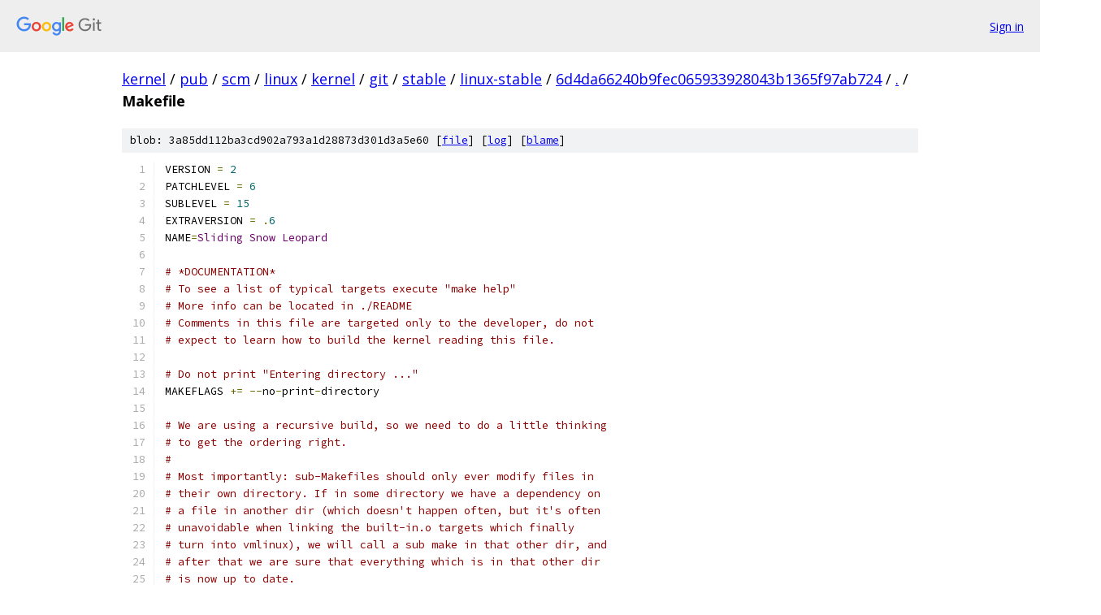

--- FILE ---
content_type: text/html; charset=utf-8
request_url: https://kernel.googlesource.com/pub/scm/linux/kernel/git/stable/linux-stable/+/6d4da66240b9fec065933928043b1365f97ab724/Makefile
body_size: 33008
content:
<!DOCTYPE html><html lang="en"><head><meta charset="utf-8"><meta name="viewport" content="width=device-width, initial-scale=1"><title>Makefile - pub/scm/linux/kernel/git/stable/linux-stable - Git at Google</title><link rel="stylesheet" type="text/css" href="/+static/base.css"><link rel="stylesheet" type="text/css" href="/+static/prettify/prettify.css"><!-- default customHeadTagPart --></head><body class="Site"><header class="Site-header"><div class="Header"><a class="Header-image" href="/"><img src="//www.gstatic.com/images/branding/lockups/2x/lockup_git_color_108x24dp.png" width="108" height="24" alt="Google Git"></a><div class="Header-menu"> <a class="Header-menuItem" href="https://accounts.google.com/AccountChooser?faa=1&amp;continue=https://kernel.googlesource.com/login/pub/scm/linux/kernel/git/stable/linux-stable/%2B/6d4da66240b9fec065933928043b1365f97ab724/Makefile">Sign in</a> </div></div></header><div class="Site-content"><div class="Container "><div class="Breadcrumbs"><a class="Breadcrumbs-crumb" href="/?format=HTML">kernel</a> / <a class="Breadcrumbs-crumb" href="/pub/">pub</a> / <a class="Breadcrumbs-crumb" href="/pub/scm/">scm</a> / <a class="Breadcrumbs-crumb" href="/pub/scm/linux/">linux</a> / <a class="Breadcrumbs-crumb" href="/pub/scm/linux/kernel/">kernel</a> / <a class="Breadcrumbs-crumb" href="/pub/scm/linux/kernel/git/">git</a> / <a class="Breadcrumbs-crumb" href="/pub/scm/linux/kernel/git/stable/">stable</a> / <a class="Breadcrumbs-crumb" href="/pub/scm/linux/kernel/git/stable/linux-stable/">linux-stable</a> / <a class="Breadcrumbs-crumb" href="/pub/scm/linux/kernel/git/stable/linux-stable/+/6d4da66240b9fec065933928043b1365f97ab724">6d4da66240b9fec065933928043b1365f97ab724</a> / <a class="Breadcrumbs-crumb" href="/pub/scm/linux/kernel/git/stable/linux-stable/+/6d4da66240b9fec065933928043b1365f97ab724/">.</a> / <span class="Breadcrumbs-crumb">Makefile</span></div><div class="u-sha1 u-monospace BlobSha1">blob: 3a85dd112ba3cd902a793a1d28873d301d3a5e60 [<a href="/pub/scm/linux/kernel/git/stable/linux-stable/+/6d4da66240b9fec065933928043b1365f97ab724/Makefile">file</a>] [<a href="/pub/scm/linux/kernel/git/stable/linux-stable/+log/6d4da66240b9fec065933928043b1365f97ab724/Makefile">log</a>] [<a href="/pub/scm/linux/kernel/git/stable/linux-stable/+blame/6d4da66240b9fec065933928043b1365f97ab724/Makefile">blame</a>]</div><table class="FileContents"><tr class="u-pre u-monospace FileContents-line"><td class="u-lineNum u-noSelect FileContents-lineNum" data-line-number="1"></td><td class="FileContents-lineContents" id="1"><span class="pln">VERSION </span><span class="pun">=</span><span class="pln"> </span><span class="lit">2</span></td></tr><tr class="u-pre u-monospace FileContents-line"><td class="u-lineNum u-noSelect FileContents-lineNum" data-line-number="2"></td><td class="FileContents-lineContents" id="2"><span class="pln">PATCHLEVEL </span><span class="pun">=</span><span class="pln"> </span><span class="lit">6</span></td></tr><tr class="u-pre u-monospace FileContents-line"><td class="u-lineNum u-noSelect FileContents-lineNum" data-line-number="3"></td><td class="FileContents-lineContents" id="3"><span class="pln">SUBLEVEL </span><span class="pun">=</span><span class="pln"> </span><span class="lit">15</span></td></tr><tr class="u-pre u-monospace FileContents-line"><td class="u-lineNum u-noSelect FileContents-lineNum" data-line-number="4"></td><td class="FileContents-lineContents" id="4"><span class="pln">EXTRAVERSION </span><span class="pun">=</span><span class="pln"> </span><span class="pun">.</span><span class="lit">6</span></td></tr><tr class="u-pre u-monospace FileContents-line"><td class="u-lineNum u-noSelect FileContents-lineNum" data-line-number="5"></td><td class="FileContents-lineContents" id="5"><span class="pln">NAME</span><span class="pun">=</span><span class="typ">Sliding</span><span class="pln"> </span><span class="typ">Snow</span><span class="pln"> </span><span class="typ">Leopard</span></td></tr><tr class="u-pre u-monospace FileContents-line"><td class="u-lineNum u-noSelect FileContents-lineNum" data-line-number="6"></td><td class="FileContents-lineContents" id="6"></td></tr><tr class="u-pre u-monospace FileContents-line"><td class="u-lineNum u-noSelect FileContents-lineNum" data-line-number="7"></td><td class="FileContents-lineContents" id="7"><span class="com"># *DOCUMENTATION*</span></td></tr><tr class="u-pre u-monospace FileContents-line"><td class="u-lineNum u-noSelect FileContents-lineNum" data-line-number="8"></td><td class="FileContents-lineContents" id="8"><span class="com"># To see a list of typical targets execute &quot;make help&quot;</span></td></tr><tr class="u-pre u-monospace FileContents-line"><td class="u-lineNum u-noSelect FileContents-lineNum" data-line-number="9"></td><td class="FileContents-lineContents" id="9"><span class="com"># More info can be located in ./README</span></td></tr><tr class="u-pre u-monospace FileContents-line"><td class="u-lineNum u-noSelect FileContents-lineNum" data-line-number="10"></td><td class="FileContents-lineContents" id="10"><span class="com"># Comments in this file are targeted only to the developer, do not</span></td></tr><tr class="u-pre u-monospace FileContents-line"><td class="u-lineNum u-noSelect FileContents-lineNum" data-line-number="11"></td><td class="FileContents-lineContents" id="11"><span class="com"># expect to learn how to build the kernel reading this file.</span></td></tr><tr class="u-pre u-monospace FileContents-line"><td class="u-lineNum u-noSelect FileContents-lineNum" data-line-number="12"></td><td class="FileContents-lineContents" id="12"></td></tr><tr class="u-pre u-monospace FileContents-line"><td class="u-lineNum u-noSelect FileContents-lineNum" data-line-number="13"></td><td class="FileContents-lineContents" id="13"><span class="com"># Do not print &quot;Entering directory ...&quot;</span></td></tr><tr class="u-pre u-monospace FileContents-line"><td class="u-lineNum u-noSelect FileContents-lineNum" data-line-number="14"></td><td class="FileContents-lineContents" id="14"><span class="pln">MAKEFLAGS </span><span class="pun">+=</span><span class="pln"> </span><span class="pun">--</span><span class="pln">no</span><span class="pun">-</span><span class="pln">print</span><span class="pun">-</span><span class="pln">directory</span></td></tr><tr class="u-pre u-monospace FileContents-line"><td class="u-lineNum u-noSelect FileContents-lineNum" data-line-number="15"></td><td class="FileContents-lineContents" id="15"></td></tr><tr class="u-pre u-monospace FileContents-line"><td class="u-lineNum u-noSelect FileContents-lineNum" data-line-number="16"></td><td class="FileContents-lineContents" id="16"><span class="com"># We are using a recursive build, so we need to do a little thinking</span></td></tr><tr class="u-pre u-monospace FileContents-line"><td class="u-lineNum u-noSelect FileContents-lineNum" data-line-number="17"></td><td class="FileContents-lineContents" id="17"><span class="com"># to get the ordering right.</span></td></tr><tr class="u-pre u-monospace FileContents-line"><td class="u-lineNum u-noSelect FileContents-lineNum" data-line-number="18"></td><td class="FileContents-lineContents" id="18"><span class="com">#</span></td></tr><tr class="u-pre u-monospace FileContents-line"><td class="u-lineNum u-noSelect FileContents-lineNum" data-line-number="19"></td><td class="FileContents-lineContents" id="19"><span class="com"># Most importantly: sub-Makefiles should only ever modify files in</span></td></tr><tr class="u-pre u-monospace FileContents-line"><td class="u-lineNum u-noSelect FileContents-lineNum" data-line-number="20"></td><td class="FileContents-lineContents" id="20"><span class="com"># their own directory. If in some directory we have a dependency on</span></td></tr><tr class="u-pre u-monospace FileContents-line"><td class="u-lineNum u-noSelect FileContents-lineNum" data-line-number="21"></td><td class="FileContents-lineContents" id="21"><span class="com"># a file in another dir (which doesn&#39;t happen often, but it&#39;s often</span></td></tr><tr class="u-pre u-monospace FileContents-line"><td class="u-lineNum u-noSelect FileContents-lineNum" data-line-number="22"></td><td class="FileContents-lineContents" id="22"><span class="com"># unavoidable when linking the built-in.o targets which finally</span></td></tr><tr class="u-pre u-monospace FileContents-line"><td class="u-lineNum u-noSelect FileContents-lineNum" data-line-number="23"></td><td class="FileContents-lineContents" id="23"><span class="com"># turn into vmlinux), we will call a sub make in that other dir, and</span></td></tr><tr class="u-pre u-monospace FileContents-line"><td class="u-lineNum u-noSelect FileContents-lineNum" data-line-number="24"></td><td class="FileContents-lineContents" id="24"><span class="com"># after that we are sure that everything which is in that other dir</span></td></tr><tr class="u-pre u-monospace FileContents-line"><td class="u-lineNum u-noSelect FileContents-lineNum" data-line-number="25"></td><td class="FileContents-lineContents" id="25"><span class="com"># is now up to date.</span></td></tr><tr class="u-pre u-monospace FileContents-line"><td class="u-lineNum u-noSelect FileContents-lineNum" data-line-number="26"></td><td class="FileContents-lineContents" id="26"><span class="com">#</span></td></tr><tr class="u-pre u-monospace FileContents-line"><td class="u-lineNum u-noSelect FileContents-lineNum" data-line-number="27"></td><td class="FileContents-lineContents" id="27"><span class="com"># The only cases where we need to modify files which have global</span></td></tr><tr class="u-pre u-monospace FileContents-line"><td class="u-lineNum u-noSelect FileContents-lineNum" data-line-number="28"></td><td class="FileContents-lineContents" id="28"><span class="com"># effects are thus separated out and done before the recursive</span></td></tr><tr class="u-pre u-monospace FileContents-line"><td class="u-lineNum u-noSelect FileContents-lineNum" data-line-number="29"></td><td class="FileContents-lineContents" id="29"><span class="com"># descending is started. They are now explicitly listed as the</span></td></tr><tr class="u-pre u-monospace FileContents-line"><td class="u-lineNum u-noSelect FileContents-lineNum" data-line-number="30"></td><td class="FileContents-lineContents" id="30"><span class="com"># prepare rule.</span></td></tr><tr class="u-pre u-monospace FileContents-line"><td class="u-lineNum u-noSelect FileContents-lineNum" data-line-number="31"></td><td class="FileContents-lineContents" id="31"></td></tr><tr class="u-pre u-monospace FileContents-line"><td class="u-lineNum u-noSelect FileContents-lineNum" data-line-number="32"></td><td class="FileContents-lineContents" id="32"><span class="com"># To put more focus on warnings, be less verbose as default</span></td></tr><tr class="u-pre u-monospace FileContents-line"><td class="u-lineNum u-noSelect FileContents-lineNum" data-line-number="33"></td><td class="FileContents-lineContents" id="33"><span class="com"># Use &#39;make V=1&#39; to see the full commands</span></td></tr><tr class="u-pre u-monospace FileContents-line"><td class="u-lineNum u-noSelect FileContents-lineNum" data-line-number="34"></td><td class="FileContents-lineContents" id="34"></td></tr><tr class="u-pre u-monospace FileContents-line"><td class="u-lineNum u-noSelect FileContents-lineNum" data-line-number="35"></td><td class="FileContents-lineContents" id="35"><span class="pln">ifdef V</span></td></tr><tr class="u-pre u-monospace FileContents-line"><td class="u-lineNum u-noSelect FileContents-lineNum" data-line-number="36"></td><td class="FileContents-lineContents" id="36"><span class="pln">  ifeq </span><span class="pun">(</span><span class="str">&quot;$(origin V)&quot;</span><span class="pun">,</span><span class="pln"> </span><span class="str">&quot;command line&quot;</span><span class="pun">)</span></td></tr><tr class="u-pre u-monospace FileContents-line"><td class="u-lineNum u-noSelect FileContents-lineNum" data-line-number="37"></td><td class="FileContents-lineContents" id="37"><span class="pln">    KBUILD_VERBOSE </span><span class="pun">=</span><span class="pln"> $</span><span class="pun">(</span><span class="pln">V</span><span class="pun">)</span></td></tr><tr class="u-pre u-monospace FileContents-line"><td class="u-lineNum u-noSelect FileContents-lineNum" data-line-number="38"></td><td class="FileContents-lineContents" id="38"><span class="pln">  endif</span></td></tr><tr class="u-pre u-monospace FileContents-line"><td class="u-lineNum u-noSelect FileContents-lineNum" data-line-number="39"></td><td class="FileContents-lineContents" id="39"><span class="pln">endif</span></td></tr><tr class="u-pre u-monospace FileContents-line"><td class="u-lineNum u-noSelect FileContents-lineNum" data-line-number="40"></td><td class="FileContents-lineContents" id="40"><span class="pln">ifndef KBUILD_VERBOSE</span></td></tr><tr class="u-pre u-monospace FileContents-line"><td class="u-lineNum u-noSelect FileContents-lineNum" data-line-number="41"></td><td class="FileContents-lineContents" id="41"><span class="pln">  KBUILD_VERBOSE </span><span class="pun">=</span><span class="pln"> </span><span class="lit">0</span></td></tr><tr class="u-pre u-monospace FileContents-line"><td class="u-lineNum u-noSelect FileContents-lineNum" data-line-number="42"></td><td class="FileContents-lineContents" id="42"><span class="pln">endif</span></td></tr><tr class="u-pre u-monospace FileContents-line"><td class="u-lineNum u-noSelect FileContents-lineNum" data-line-number="43"></td><td class="FileContents-lineContents" id="43"></td></tr><tr class="u-pre u-monospace FileContents-line"><td class="u-lineNum u-noSelect FileContents-lineNum" data-line-number="44"></td><td class="FileContents-lineContents" id="44"><span class="com"># Call sparse as part of compilation of C files</span></td></tr><tr class="u-pre u-monospace FileContents-line"><td class="u-lineNum u-noSelect FileContents-lineNum" data-line-number="45"></td><td class="FileContents-lineContents" id="45"><span class="com"># Use &#39;make C=1&#39; to enable sparse checking</span></td></tr><tr class="u-pre u-monospace FileContents-line"><td class="u-lineNum u-noSelect FileContents-lineNum" data-line-number="46"></td><td class="FileContents-lineContents" id="46"></td></tr><tr class="u-pre u-monospace FileContents-line"><td class="u-lineNum u-noSelect FileContents-lineNum" data-line-number="47"></td><td class="FileContents-lineContents" id="47"><span class="pln">ifdef C</span></td></tr><tr class="u-pre u-monospace FileContents-line"><td class="u-lineNum u-noSelect FileContents-lineNum" data-line-number="48"></td><td class="FileContents-lineContents" id="48"><span class="pln">  ifeq </span><span class="pun">(</span><span class="str">&quot;$(origin C)&quot;</span><span class="pun">,</span><span class="pln"> </span><span class="str">&quot;command line&quot;</span><span class="pun">)</span></td></tr><tr class="u-pre u-monospace FileContents-line"><td class="u-lineNum u-noSelect FileContents-lineNum" data-line-number="49"></td><td class="FileContents-lineContents" id="49"><span class="pln">    KBUILD_CHECKSRC </span><span class="pun">=</span><span class="pln"> $</span><span class="pun">(</span><span class="pln">C</span><span class="pun">)</span></td></tr><tr class="u-pre u-monospace FileContents-line"><td class="u-lineNum u-noSelect FileContents-lineNum" data-line-number="50"></td><td class="FileContents-lineContents" id="50"><span class="pln">  endif</span></td></tr><tr class="u-pre u-monospace FileContents-line"><td class="u-lineNum u-noSelect FileContents-lineNum" data-line-number="51"></td><td class="FileContents-lineContents" id="51"><span class="pln">endif</span></td></tr><tr class="u-pre u-monospace FileContents-line"><td class="u-lineNum u-noSelect FileContents-lineNum" data-line-number="52"></td><td class="FileContents-lineContents" id="52"><span class="pln">ifndef KBUILD_CHECKSRC</span></td></tr><tr class="u-pre u-monospace FileContents-line"><td class="u-lineNum u-noSelect FileContents-lineNum" data-line-number="53"></td><td class="FileContents-lineContents" id="53"><span class="pln">  KBUILD_CHECKSRC </span><span class="pun">=</span><span class="pln"> </span><span class="lit">0</span></td></tr><tr class="u-pre u-monospace FileContents-line"><td class="u-lineNum u-noSelect FileContents-lineNum" data-line-number="54"></td><td class="FileContents-lineContents" id="54"><span class="pln">endif</span></td></tr><tr class="u-pre u-monospace FileContents-line"><td class="u-lineNum u-noSelect FileContents-lineNum" data-line-number="55"></td><td class="FileContents-lineContents" id="55"></td></tr><tr class="u-pre u-monospace FileContents-line"><td class="u-lineNum u-noSelect FileContents-lineNum" data-line-number="56"></td><td class="FileContents-lineContents" id="56"><span class="com"># Use make M=dir to specify directory of external module to build</span></td></tr><tr class="u-pre u-monospace FileContents-line"><td class="u-lineNum u-noSelect FileContents-lineNum" data-line-number="57"></td><td class="FileContents-lineContents" id="57"><span class="com"># Old syntax make ... SUBDIRS=$PWD is still supported</span></td></tr><tr class="u-pre u-monospace FileContents-line"><td class="u-lineNum u-noSelect FileContents-lineNum" data-line-number="58"></td><td class="FileContents-lineContents" id="58"><span class="com"># Setting the environment variable KBUILD_EXTMOD take precedence</span></td></tr><tr class="u-pre u-monospace FileContents-line"><td class="u-lineNum u-noSelect FileContents-lineNum" data-line-number="59"></td><td class="FileContents-lineContents" id="59"><span class="pln">ifdef SUBDIRS</span></td></tr><tr class="u-pre u-monospace FileContents-line"><td class="u-lineNum u-noSelect FileContents-lineNum" data-line-number="60"></td><td class="FileContents-lineContents" id="60"><span class="pln">  KBUILD_EXTMOD </span><span class="pun">?=</span><span class="pln"> $</span><span class="pun">(</span><span class="pln">SUBDIRS</span><span class="pun">)</span></td></tr><tr class="u-pre u-monospace FileContents-line"><td class="u-lineNum u-noSelect FileContents-lineNum" data-line-number="61"></td><td class="FileContents-lineContents" id="61"><span class="pln">endif</span></td></tr><tr class="u-pre u-monospace FileContents-line"><td class="u-lineNum u-noSelect FileContents-lineNum" data-line-number="62"></td><td class="FileContents-lineContents" id="62"><span class="pln">ifdef M</span></td></tr><tr class="u-pre u-monospace FileContents-line"><td class="u-lineNum u-noSelect FileContents-lineNum" data-line-number="63"></td><td class="FileContents-lineContents" id="63"><span class="pln">  ifeq </span><span class="pun">(</span><span class="str">&quot;$(origin M)&quot;</span><span class="pun">,</span><span class="pln"> </span><span class="str">&quot;command line&quot;</span><span class="pun">)</span></td></tr><tr class="u-pre u-monospace FileContents-line"><td class="u-lineNum u-noSelect FileContents-lineNum" data-line-number="64"></td><td class="FileContents-lineContents" id="64"><span class="pln">    KBUILD_EXTMOD </span><span class="pun">:=</span><span class="pln"> $</span><span class="pun">(</span><span class="pln">M</span><span class="pun">)</span></td></tr><tr class="u-pre u-monospace FileContents-line"><td class="u-lineNum u-noSelect FileContents-lineNum" data-line-number="65"></td><td class="FileContents-lineContents" id="65"><span class="pln">  endif</span></td></tr><tr class="u-pre u-monospace FileContents-line"><td class="u-lineNum u-noSelect FileContents-lineNum" data-line-number="66"></td><td class="FileContents-lineContents" id="66"><span class="pln">endif</span></td></tr><tr class="u-pre u-monospace FileContents-line"><td class="u-lineNum u-noSelect FileContents-lineNum" data-line-number="67"></td><td class="FileContents-lineContents" id="67"></td></tr><tr class="u-pre u-monospace FileContents-line"><td class="u-lineNum u-noSelect FileContents-lineNum" data-line-number="68"></td><td class="FileContents-lineContents" id="68"></td></tr><tr class="u-pre u-monospace FileContents-line"><td class="u-lineNum u-noSelect FileContents-lineNum" data-line-number="69"></td><td class="FileContents-lineContents" id="69"><span class="com"># kbuild supports saving output files in a separate directory.</span></td></tr><tr class="u-pre u-monospace FileContents-line"><td class="u-lineNum u-noSelect FileContents-lineNum" data-line-number="70"></td><td class="FileContents-lineContents" id="70"><span class="com"># To locate output files in a separate directory two syntaxes are supported.</span></td></tr><tr class="u-pre u-monospace FileContents-line"><td class="u-lineNum u-noSelect FileContents-lineNum" data-line-number="71"></td><td class="FileContents-lineContents" id="71"><span class="com"># In both cases the working directory must be the root of the kernel src.</span></td></tr><tr class="u-pre u-monospace FileContents-line"><td class="u-lineNum u-noSelect FileContents-lineNum" data-line-number="72"></td><td class="FileContents-lineContents" id="72"><span class="com"># 1) O=</span></td></tr><tr class="u-pre u-monospace FileContents-line"><td class="u-lineNum u-noSelect FileContents-lineNum" data-line-number="73"></td><td class="FileContents-lineContents" id="73"><span class="com"># Use &quot;make O=dir/to/store/output/files/&quot;</span></td></tr><tr class="u-pre u-monospace FileContents-line"><td class="u-lineNum u-noSelect FileContents-lineNum" data-line-number="74"></td><td class="FileContents-lineContents" id="74"><span class="com"># </span></td></tr><tr class="u-pre u-monospace FileContents-line"><td class="u-lineNum u-noSelect FileContents-lineNum" data-line-number="75"></td><td class="FileContents-lineContents" id="75"><span class="com"># 2) Set KBUILD_OUTPUT</span></td></tr><tr class="u-pre u-monospace FileContents-line"><td class="u-lineNum u-noSelect FileContents-lineNum" data-line-number="76"></td><td class="FileContents-lineContents" id="76"><span class="com"># Set the environment variable KBUILD_OUTPUT to point to the directory</span></td></tr><tr class="u-pre u-monospace FileContents-line"><td class="u-lineNum u-noSelect FileContents-lineNum" data-line-number="77"></td><td class="FileContents-lineContents" id="77"><span class="com"># where the output files shall be placed.</span></td></tr><tr class="u-pre u-monospace FileContents-line"><td class="u-lineNum u-noSelect FileContents-lineNum" data-line-number="78"></td><td class="FileContents-lineContents" id="78"><span class="com"># export KBUILD_OUTPUT=dir/to/store/output/files/</span></td></tr><tr class="u-pre u-monospace FileContents-line"><td class="u-lineNum u-noSelect FileContents-lineNum" data-line-number="79"></td><td class="FileContents-lineContents" id="79"><span class="com"># make</span></td></tr><tr class="u-pre u-monospace FileContents-line"><td class="u-lineNum u-noSelect FileContents-lineNum" data-line-number="80"></td><td class="FileContents-lineContents" id="80"><span class="com">#</span></td></tr><tr class="u-pre u-monospace FileContents-line"><td class="u-lineNum u-noSelect FileContents-lineNum" data-line-number="81"></td><td class="FileContents-lineContents" id="81"><span class="com"># The O= assignment takes precedence over the KBUILD_OUTPUT environment</span></td></tr><tr class="u-pre u-monospace FileContents-line"><td class="u-lineNum u-noSelect FileContents-lineNum" data-line-number="82"></td><td class="FileContents-lineContents" id="82"><span class="com"># variable.</span></td></tr><tr class="u-pre u-monospace FileContents-line"><td class="u-lineNum u-noSelect FileContents-lineNum" data-line-number="83"></td><td class="FileContents-lineContents" id="83"></td></tr><tr class="u-pre u-monospace FileContents-line"><td class="u-lineNum u-noSelect FileContents-lineNum" data-line-number="84"></td><td class="FileContents-lineContents" id="84"></td></tr><tr class="u-pre u-monospace FileContents-line"><td class="u-lineNum u-noSelect FileContents-lineNum" data-line-number="85"></td><td class="FileContents-lineContents" id="85"><span class="com"># KBUILD_SRC is set on invocation of make in OBJ directory</span></td></tr><tr class="u-pre u-monospace FileContents-line"><td class="u-lineNum u-noSelect FileContents-lineNum" data-line-number="86"></td><td class="FileContents-lineContents" id="86"><span class="com"># KBUILD_SRC is not intended to be used by the regular user (for now)</span></td></tr><tr class="u-pre u-monospace FileContents-line"><td class="u-lineNum u-noSelect FileContents-lineNum" data-line-number="87"></td><td class="FileContents-lineContents" id="87"><span class="pln">ifeq </span><span class="pun">(</span><span class="pln">$</span><span class="pun">(</span><span class="pln">KBUILD_SRC</span><span class="pun">),)</span></td></tr><tr class="u-pre u-monospace FileContents-line"><td class="u-lineNum u-noSelect FileContents-lineNum" data-line-number="88"></td><td class="FileContents-lineContents" id="88"></td></tr><tr class="u-pre u-monospace FileContents-line"><td class="u-lineNum u-noSelect FileContents-lineNum" data-line-number="89"></td><td class="FileContents-lineContents" id="89"><span class="com"># OK, Make called in directory where kernel src resides</span></td></tr><tr class="u-pre u-monospace FileContents-line"><td class="u-lineNum u-noSelect FileContents-lineNum" data-line-number="90"></td><td class="FileContents-lineContents" id="90"><span class="com"># Do we want to locate output files in a separate directory?</span></td></tr><tr class="u-pre u-monospace FileContents-line"><td class="u-lineNum u-noSelect FileContents-lineNum" data-line-number="91"></td><td class="FileContents-lineContents" id="91"><span class="pln">ifdef O</span></td></tr><tr class="u-pre u-monospace FileContents-line"><td class="u-lineNum u-noSelect FileContents-lineNum" data-line-number="92"></td><td class="FileContents-lineContents" id="92"><span class="pln">  ifeq </span><span class="pun">(</span><span class="str">&quot;$(origin O)&quot;</span><span class="pun">,</span><span class="pln"> </span><span class="str">&quot;command line&quot;</span><span class="pun">)</span></td></tr><tr class="u-pre u-monospace FileContents-line"><td class="u-lineNum u-noSelect FileContents-lineNum" data-line-number="93"></td><td class="FileContents-lineContents" id="93"><span class="pln">    KBUILD_OUTPUT </span><span class="pun">:=</span><span class="pln"> $</span><span class="pun">(</span><span class="pln">O</span><span class="pun">)</span></td></tr><tr class="u-pre u-monospace FileContents-line"><td class="u-lineNum u-noSelect FileContents-lineNum" data-line-number="94"></td><td class="FileContents-lineContents" id="94"><span class="pln">  endif</span></td></tr><tr class="u-pre u-monospace FileContents-line"><td class="u-lineNum u-noSelect FileContents-lineNum" data-line-number="95"></td><td class="FileContents-lineContents" id="95"><span class="pln">endif</span></td></tr><tr class="u-pre u-monospace FileContents-line"><td class="u-lineNum u-noSelect FileContents-lineNum" data-line-number="96"></td><td class="FileContents-lineContents" id="96"></td></tr><tr class="u-pre u-monospace FileContents-line"><td class="u-lineNum u-noSelect FileContents-lineNum" data-line-number="97"></td><td class="FileContents-lineContents" id="97"><span class="com"># That&#39;s our default target when none is given on the command line</span></td></tr><tr class="u-pre u-monospace FileContents-line"><td class="u-lineNum u-noSelect FileContents-lineNum" data-line-number="98"></td><td class="FileContents-lineContents" id="98"><span class="pun">.</span><span class="pln">PHONY</span><span class="pun">:</span><span class="pln"> _all</span></td></tr><tr class="u-pre u-monospace FileContents-line"><td class="u-lineNum u-noSelect FileContents-lineNum" data-line-number="99"></td><td class="FileContents-lineContents" id="99"><span class="pln">_all</span><span class="pun">:</span></td></tr><tr class="u-pre u-monospace FileContents-line"><td class="u-lineNum u-noSelect FileContents-lineNum" data-line-number="100"></td><td class="FileContents-lineContents" id="100"></td></tr><tr class="u-pre u-monospace FileContents-line"><td class="u-lineNum u-noSelect FileContents-lineNum" data-line-number="101"></td><td class="FileContents-lineContents" id="101"><span class="pln">ifneq </span><span class="pun">(</span><span class="pln">$</span><span class="pun">(</span><span class="pln">KBUILD_OUTPUT</span><span class="pun">),)</span></td></tr><tr class="u-pre u-monospace FileContents-line"><td class="u-lineNum u-noSelect FileContents-lineNum" data-line-number="102"></td><td class="FileContents-lineContents" id="102"><span class="com"># Invoke a second make in the output directory, passing relevant variables</span></td></tr><tr class="u-pre u-monospace FileContents-line"><td class="u-lineNum u-noSelect FileContents-lineNum" data-line-number="103"></td><td class="FileContents-lineContents" id="103"><span class="com"># check that the output directory actually exists</span></td></tr><tr class="u-pre u-monospace FileContents-line"><td class="u-lineNum u-noSelect FileContents-lineNum" data-line-number="104"></td><td class="FileContents-lineContents" id="104"><span class="pln">saved</span><span class="pun">-</span><span class="pln">output </span><span class="pun">:=</span><span class="pln"> $</span><span class="pun">(</span><span class="pln">KBUILD_OUTPUT</span><span class="pun">)</span></td></tr><tr class="u-pre u-monospace FileContents-line"><td class="u-lineNum u-noSelect FileContents-lineNum" data-line-number="105"></td><td class="FileContents-lineContents" id="105"><span class="pln">KBUILD_OUTPUT </span><span class="pun">:=</span><span class="pln"> $</span><span class="pun">(</span><span class="pln">shell cd $</span><span class="pun">(</span><span class="pln">KBUILD_OUTPUT</span><span class="pun">)</span><span class="pln"> </span><span class="pun">&amp;&amp;</span><span class="pln"> </span><span class="pun">/</span><span class="pln">bin</span><span class="pun">/</span><span class="pln">pwd</span><span class="pun">)</span></td></tr><tr class="u-pre u-monospace FileContents-line"><td class="u-lineNum u-noSelect FileContents-lineNum" data-line-number="106"></td><td class="FileContents-lineContents" id="106"><span class="pln">$</span><span class="pun">(</span><span class="kwd">if</span><span class="pln"> $</span><span class="pun">(</span><span class="pln">KBUILD_OUTPUT</span><span class="pun">),,</span><span class="pln"> \</span></td></tr><tr class="u-pre u-monospace FileContents-line"><td class="u-lineNum u-noSelect FileContents-lineNum" data-line-number="107"></td><td class="FileContents-lineContents" id="107"><span class="pln">     $</span><span class="pun">(</span><span class="pln">error output directory </span><span class="str">&quot;$(saved-output)&quot;</span><span class="pln"> does not exist</span><span class="pun">))</span></td></tr><tr class="u-pre u-monospace FileContents-line"><td class="u-lineNum u-noSelect FileContents-lineNum" data-line-number="108"></td><td class="FileContents-lineContents" id="108"></td></tr><tr class="u-pre u-monospace FileContents-line"><td class="u-lineNum u-noSelect FileContents-lineNum" data-line-number="109"></td><td class="FileContents-lineContents" id="109"><span class="pun">.</span><span class="pln">PHONY</span><span class="pun">:</span><span class="pln"> $</span><span class="pun">(</span><span class="pln">MAKECMDGOALS</span><span class="pun">)</span></td></tr><tr class="u-pre u-monospace FileContents-line"><td class="u-lineNum u-noSelect FileContents-lineNum" data-line-number="110"></td><td class="FileContents-lineContents" id="110"></td></tr><tr class="u-pre u-monospace FileContents-line"><td class="u-lineNum u-noSelect FileContents-lineNum" data-line-number="111"></td><td class="FileContents-lineContents" id="111"><span class="pln">$</span><span class="pun">(</span><span class="pln">filter</span><span class="pun">-</span><span class="pln">out _all</span><span class="pun">,</span><span class="pln">$</span><span class="pun">(</span><span class="pln">MAKECMDGOALS</span><span class="pun">))</span><span class="pln"> _all</span><span class="pun">:</span></td></tr><tr class="u-pre u-monospace FileContents-line"><td class="u-lineNum u-noSelect FileContents-lineNum" data-line-number="112"></td><td class="FileContents-lineContents" id="112"><span class="pln">	$</span><span class="pun">(</span><span class="kwd">if</span><span class="pln"> $</span><span class="pun">(</span><span class="pln">KBUILD_VERBOSE</span><span class="pun">:</span><span class="lit">1</span><span class="pun">=),@)</span><span class="pln">$</span><span class="pun">(</span><span class="pln">MAKE</span><span class="pun">)</span><span class="pln"> </span><span class="pun">-</span><span class="pln">C $</span><span class="pun">(</span><span class="pln">KBUILD_OUTPUT</span><span class="pun">)</span><span class="pln"> \</span></td></tr><tr class="u-pre u-monospace FileContents-line"><td class="u-lineNum u-noSelect FileContents-lineNum" data-line-number="113"></td><td class="FileContents-lineContents" id="113"><span class="pln">	KBUILD_SRC</span><span class="pun">=</span><span class="pln">$</span><span class="pun">(</span><span class="pln">CURDIR</span><span class="pun">)</span><span class="pln"> \</span></td></tr><tr class="u-pre u-monospace FileContents-line"><td class="u-lineNum u-noSelect FileContents-lineNum" data-line-number="114"></td><td class="FileContents-lineContents" id="114"><span class="pln">	KBUILD_EXTMOD</span><span class="pun">=</span><span class="str">&quot;$(KBUILD_EXTMOD)&quot;</span><span class="pln"> </span><span class="pun">-</span><span class="pln">f $</span><span class="pun">(</span><span class="pln">CURDIR</span><span class="pun">)/</span><span class="typ">Makefile</span><span class="pln"> $@</span></td></tr><tr class="u-pre u-monospace FileContents-line"><td class="u-lineNum u-noSelect FileContents-lineNum" data-line-number="115"></td><td class="FileContents-lineContents" id="115"></td></tr><tr class="u-pre u-monospace FileContents-line"><td class="u-lineNum u-noSelect FileContents-lineNum" data-line-number="116"></td><td class="FileContents-lineContents" id="116"><span class="com"># Leave processing to above invocation of make</span></td></tr><tr class="u-pre u-monospace FileContents-line"><td class="u-lineNum u-noSelect FileContents-lineNum" data-line-number="117"></td><td class="FileContents-lineContents" id="117"><span class="pln">skip</span><span class="pun">-</span><span class="pln">makefile </span><span class="pun">:=</span><span class="pln"> </span><span class="lit">1</span></td></tr><tr class="u-pre u-monospace FileContents-line"><td class="u-lineNum u-noSelect FileContents-lineNum" data-line-number="118"></td><td class="FileContents-lineContents" id="118"><span class="pln">endif </span><span class="com"># ifneq ($(KBUILD_OUTPUT),)</span></td></tr><tr class="u-pre u-monospace FileContents-line"><td class="u-lineNum u-noSelect FileContents-lineNum" data-line-number="119"></td><td class="FileContents-lineContents" id="119"><span class="pln">endif </span><span class="com"># ifeq ($(KBUILD_SRC),)</span></td></tr><tr class="u-pre u-monospace FileContents-line"><td class="u-lineNum u-noSelect FileContents-lineNum" data-line-number="120"></td><td class="FileContents-lineContents" id="120"></td></tr><tr class="u-pre u-monospace FileContents-line"><td class="u-lineNum u-noSelect FileContents-lineNum" data-line-number="121"></td><td class="FileContents-lineContents" id="121"><span class="com"># We process the rest of the Makefile if this is the final invocation of make</span></td></tr><tr class="u-pre u-monospace FileContents-line"><td class="u-lineNum u-noSelect FileContents-lineNum" data-line-number="122"></td><td class="FileContents-lineContents" id="122"><span class="pln">ifeq </span><span class="pun">(</span><span class="pln">$</span><span class="pun">(</span><span class="pln">skip</span><span class="pun">-</span><span class="pln">makefile</span><span class="pun">),)</span></td></tr><tr class="u-pre u-monospace FileContents-line"><td class="u-lineNum u-noSelect FileContents-lineNum" data-line-number="123"></td><td class="FileContents-lineContents" id="123"></td></tr><tr class="u-pre u-monospace FileContents-line"><td class="u-lineNum u-noSelect FileContents-lineNum" data-line-number="124"></td><td class="FileContents-lineContents" id="124"><span class="com"># If building an external module we do not care about the all: rule</span></td></tr><tr class="u-pre u-monospace FileContents-line"><td class="u-lineNum u-noSelect FileContents-lineNum" data-line-number="125"></td><td class="FileContents-lineContents" id="125"><span class="com"># but instead _all depend on modules</span></td></tr><tr class="u-pre u-monospace FileContents-line"><td class="u-lineNum u-noSelect FileContents-lineNum" data-line-number="126"></td><td class="FileContents-lineContents" id="126"><span class="pun">.</span><span class="pln">PHONY</span><span class="pun">:</span><span class="pln"> all</span></td></tr><tr class="u-pre u-monospace FileContents-line"><td class="u-lineNum u-noSelect FileContents-lineNum" data-line-number="127"></td><td class="FileContents-lineContents" id="127"><span class="pln">ifeq </span><span class="pun">(</span><span class="pln">$</span><span class="pun">(</span><span class="pln">KBUILD_EXTMOD</span><span class="pun">),)</span></td></tr><tr class="u-pre u-monospace FileContents-line"><td class="u-lineNum u-noSelect FileContents-lineNum" data-line-number="128"></td><td class="FileContents-lineContents" id="128"><span class="pln">_all</span><span class="pun">:</span><span class="pln"> all</span></td></tr><tr class="u-pre u-monospace FileContents-line"><td class="u-lineNum u-noSelect FileContents-lineNum" data-line-number="129"></td><td class="FileContents-lineContents" id="129"><span class="kwd">else</span></td></tr><tr class="u-pre u-monospace FileContents-line"><td class="u-lineNum u-noSelect FileContents-lineNum" data-line-number="130"></td><td class="FileContents-lineContents" id="130"><span class="pln">_all</span><span class="pun">:</span><span class="pln"> modules</span></td></tr><tr class="u-pre u-monospace FileContents-line"><td class="u-lineNum u-noSelect FileContents-lineNum" data-line-number="131"></td><td class="FileContents-lineContents" id="131"><span class="pln">endif</span></td></tr><tr class="u-pre u-monospace FileContents-line"><td class="u-lineNum u-noSelect FileContents-lineNum" data-line-number="132"></td><td class="FileContents-lineContents" id="132"></td></tr><tr class="u-pre u-monospace FileContents-line"><td class="u-lineNum u-noSelect FileContents-lineNum" data-line-number="133"></td><td class="FileContents-lineContents" id="133"><span class="pln">srctree		</span><span class="pun">:=</span><span class="pln"> $</span><span class="pun">(</span><span class="kwd">if</span><span class="pln"> $</span><span class="pun">(</span><span class="pln">KBUILD_SRC</span><span class="pun">),</span><span class="pln">$</span><span class="pun">(</span><span class="pln">KBUILD_SRC</span><span class="pun">),</span><span class="pln">$</span><span class="pun">(</span><span class="pln">CURDIR</span><span class="pun">))</span></td></tr><tr class="u-pre u-monospace FileContents-line"><td class="u-lineNum u-noSelect FileContents-lineNum" data-line-number="134"></td><td class="FileContents-lineContents" id="134"><span class="pln">TOPDIR		</span><span class="pun">:=</span><span class="pln"> $</span><span class="pun">(</span><span class="pln">srctree</span><span class="pun">)</span></td></tr><tr class="u-pre u-monospace FileContents-line"><td class="u-lineNum u-noSelect FileContents-lineNum" data-line-number="135"></td><td class="FileContents-lineContents" id="135"><span class="com"># FIXME - TOPDIR is obsolete, use srctree/objtree</span></td></tr><tr class="u-pre u-monospace FileContents-line"><td class="u-lineNum u-noSelect FileContents-lineNum" data-line-number="136"></td><td class="FileContents-lineContents" id="136"><span class="pln">objtree		</span><span class="pun">:=</span><span class="pln"> $</span><span class="pun">(</span><span class="pln">CURDIR</span><span class="pun">)</span></td></tr><tr class="u-pre u-monospace FileContents-line"><td class="u-lineNum u-noSelect FileContents-lineNum" data-line-number="137"></td><td class="FileContents-lineContents" id="137"><span class="pln">src		</span><span class="pun">:=</span><span class="pln"> $</span><span class="pun">(</span><span class="pln">srctree</span><span class="pun">)</span></td></tr><tr class="u-pre u-monospace FileContents-line"><td class="u-lineNum u-noSelect FileContents-lineNum" data-line-number="138"></td><td class="FileContents-lineContents" id="138"><span class="pln">obj		</span><span class="pun">:=</span><span class="pln"> $</span><span class="pun">(</span><span class="pln">objtree</span><span class="pun">)</span></td></tr><tr class="u-pre u-monospace FileContents-line"><td class="u-lineNum u-noSelect FileContents-lineNum" data-line-number="139"></td><td class="FileContents-lineContents" id="139"></td></tr><tr class="u-pre u-monospace FileContents-line"><td class="u-lineNum u-noSelect FileContents-lineNum" data-line-number="140"></td><td class="FileContents-lineContents" id="140"><span class="pln">VPATH		</span><span class="pun">:=</span><span class="pln"> $</span><span class="pun">(</span><span class="pln">srctree</span><span class="pun">)</span></td></tr><tr class="u-pre u-monospace FileContents-line"><td class="u-lineNum u-noSelect FileContents-lineNum" data-line-number="141"></td><td class="FileContents-lineContents" id="141"></td></tr><tr class="u-pre u-monospace FileContents-line"><td class="u-lineNum u-noSelect FileContents-lineNum" data-line-number="142"></td><td class="FileContents-lineContents" id="142"><span class="pln">export srctree objtree VPATH TOPDIR</span></td></tr><tr class="u-pre u-monospace FileContents-line"><td class="u-lineNum u-noSelect FileContents-lineNum" data-line-number="143"></td><td class="FileContents-lineContents" id="143"></td></tr><tr class="u-pre u-monospace FileContents-line"><td class="u-lineNum u-noSelect FileContents-lineNum" data-line-number="144"></td><td class="FileContents-lineContents" id="144"><span class="pln">nullstring </span><span class="pun">:=</span></td></tr><tr class="u-pre u-monospace FileContents-line"><td class="u-lineNum u-noSelect FileContents-lineNum" data-line-number="145"></td><td class="FileContents-lineContents" id="145"><span class="pln">space      </span><span class="pun">:=</span><span class="pln"> $</span><span class="pun">(</span><span class="pln">nullstring</span><span class="pun">)</span><span class="pln"> </span><span class="com"># end of line</span></td></tr><tr class="u-pre u-monospace FileContents-line"><td class="u-lineNum u-noSelect FileContents-lineNum" data-line-number="146"></td><td class="FileContents-lineContents" id="146"></td></tr><tr class="u-pre u-monospace FileContents-line"><td class="u-lineNum u-noSelect FileContents-lineNum" data-line-number="147"></td><td class="FileContents-lineContents" id="147"><span class="com"># Take the contents of any files called localversion* and the config</span></td></tr><tr class="u-pre u-monospace FileContents-line"><td class="u-lineNum u-noSelect FileContents-lineNum" data-line-number="148"></td><td class="FileContents-lineContents" id="148"><span class="com"># variable CONFIG_LOCALVERSION and append them to KERNELRELEASE. Be</span></td></tr><tr class="u-pre u-monospace FileContents-line"><td class="u-lineNum u-noSelect FileContents-lineNum" data-line-number="149"></td><td class="FileContents-lineContents" id="149"><span class="com"># careful not to include files twice if building in the source</span></td></tr><tr class="u-pre u-monospace FileContents-line"><td class="u-lineNum u-noSelect FileContents-lineNum" data-line-number="150"></td><td class="FileContents-lineContents" id="150"><span class="com"># directory. LOCALVERSION from the command line override all of this</span></td></tr><tr class="u-pre u-monospace FileContents-line"><td class="u-lineNum u-noSelect FileContents-lineNum" data-line-number="151"></td><td class="FileContents-lineContents" id="151"></td></tr><tr class="u-pre u-monospace FileContents-line"><td class="u-lineNum u-noSelect FileContents-lineNum" data-line-number="152"></td><td class="FileContents-lineContents" id="152"><span class="pln">localver </span><span class="pun">:=</span><span class="pln"> $</span><span class="pun">(</span><span class="pln">objtree</span><span class="pun">)/</span><span class="pln">localversion</span><span class="pun">*</span><span class="pln"> $</span><span class="pun">(</span><span class="pln">srctree</span><span class="pun">)/</span><span class="pln">localversion</span><span class="pun">*</span></td></tr><tr class="u-pre u-monospace FileContents-line"><td class="u-lineNum u-noSelect FileContents-lineNum" data-line-number="153"></td><td class="FileContents-lineContents" id="153"><span class="pln">localver </span><span class="pun">:=</span><span class="pln"> $</span><span class="pun">(</span><span class="pln">sort $</span><span class="pun">(</span><span class="pln">wildcard $</span><span class="pun">(</span><span class="pln">localver</span><span class="pun">)))</span></td></tr><tr class="u-pre u-monospace FileContents-line"><td class="u-lineNum u-noSelect FileContents-lineNum" data-line-number="154"></td><td class="FileContents-lineContents" id="154"><span class="com"># skip backup files (containing &#39;~&#39;)</span></td></tr><tr class="u-pre u-monospace FileContents-line"><td class="u-lineNum u-noSelect FileContents-lineNum" data-line-number="155"></td><td class="FileContents-lineContents" id="155"><span class="pln">localver </span><span class="pun">:=</span><span class="pln"> $</span><span class="pun">(</span><span class="pln">foreach f</span><span class="pun">,</span><span class="pln"> $</span><span class="pun">(</span><span class="pln">localver</span><span class="pun">),</span><span class="pln"> $</span><span class="pun">(</span><span class="kwd">if</span><span class="pln"> $</span><span class="pun">(</span><span class="pln">findstring </span><span class="pun">~,</span><span class="pln"> $</span><span class="pun">(</span><span class="pln">f</span><span class="pun">)),,</span><span class="pln">$</span><span class="pun">(</span><span class="pln">f</span><span class="pun">)))</span></td></tr><tr class="u-pre u-monospace FileContents-line"><td class="u-lineNum u-noSelect FileContents-lineNum" data-line-number="156"></td><td class="FileContents-lineContents" id="156"></td></tr><tr class="u-pre u-monospace FileContents-line"><td class="u-lineNum u-noSelect FileContents-lineNum" data-line-number="157"></td><td class="FileContents-lineContents" id="157"><span class="pln">LOCALVERSION </span><span class="pun">=</span><span class="pln"> $</span><span class="pun">(</span><span class="pln">subst $</span><span class="pun">(</span><span class="pln">space</span><span class="pun">),,</span><span class="pln"> \</span></td></tr><tr class="u-pre u-monospace FileContents-line"><td class="u-lineNum u-noSelect FileContents-lineNum" data-line-number="158"></td><td class="FileContents-lineContents" id="158"><span class="pln">	       $</span><span class="pun">(</span><span class="pln">shell cat </span><span class="pun">/</span><span class="pln">dev</span><span class="pun">/</span><span class="pln">null $</span><span class="pun">(</span><span class="pln">localver</span><span class="pun">))</span><span class="pln"> \</span></td></tr><tr class="u-pre u-monospace FileContents-line"><td class="u-lineNum u-noSelect FileContents-lineNum" data-line-number="159"></td><td class="FileContents-lineContents" id="159"><span class="pln">	       $</span><span class="pun">(</span><span class="pln">patsubst </span><span class="str">&quot;%&quot;</span><span class="pun">,%,</span><span class="pln">$</span><span class="pun">(</span><span class="pln">CONFIG_LOCALVERSION</span><span class="pun">)))</span></td></tr><tr class="u-pre u-monospace FileContents-line"><td class="u-lineNum u-noSelect FileContents-lineNum" data-line-number="160"></td><td class="FileContents-lineContents" id="160"></td></tr><tr class="u-pre u-monospace FileContents-line"><td class="u-lineNum u-noSelect FileContents-lineNum" data-line-number="161"></td><td class="FileContents-lineContents" id="161"><span class="pln">KERNELRELEASE</span><span class="pun">=</span><span class="pln">$</span><span class="pun">(</span><span class="pln">VERSION</span><span class="pun">).</span><span class="pln">$</span><span class="pun">(</span><span class="pln">PATCHLEVEL</span><span class="pun">).</span><span class="pln">$</span><span class="pun">(</span><span class="pln">SUBLEVEL</span><span class="pun">)</span><span class="pln">$</span><span class="pun">(</span><span class="pln">EXTRAVERSION</span><span class="pun">)</span><span class="pln">$</span><span class="pun">(</span><span class="pln">LOCALVERSION</span><span class="pun">)</span></td></tr><tr class="u-pre u-monospace FileContents-line"><td class="u-lineNum u-noSelect FileContents-lineNum" data-line-number="162"></td><td class="FileContents-lineContents" id="162"></td></tr><tr class="u-pre u-monospace FileContents-line"><td class="u-lineNum u-noSelect FileContents-lineNum" data-line-number="163"></td><td class="FileContents-lineContents" id="163"><span class="com"># SUBARCH tells the usermode build what the underlying arch is.  That is set</span></td></tr><tr class="u-pre u-monospace FileContents-line"><td class="u-lineNum u-noSelect FileContents-lineNum" data-line-number="164"></td><td class="FileContents-lineContents" id="164"><span class="com"># first, and if a usermode build is happening, the &quot;ARCH=um&quot; on the command</span></td></tr><tr class="u-pre u-monospace FileContents-line"><td class="u-lineNum u-noSelect FileContents-lineNum" data-line-number="165"></td><td class="FileContents-lineContents" id="165"><span class="com"># line overrides the setting of ARCH below.  If a native build is happening,</span></td></tr><tr class="u-pre u-monospace FileContents-line"><td class="u-lineNum u-noSelect FileContents-lineNum" data-line-number="166"></td><td class="FileContents-lineContents" id="166"><span class="com"># then ARCH is assigned, getting whatever value it gets normally, and </span></td></tr><tr class="u-pre u-monospace FileContents-line"><td class="u-lineNum u-noSelect FileContents-lineNum" data-line-number="167"></td><td class="FileContents-lineContents" id="167"><span class="com"># SUBARCH is subsequently ignored.</span></td></tr><tr class="u-pre u-monospace FileContents-line"><td class="u-lineNum u-noSelect FileContents-lineNum" data-line-number="168"></td><td class="FileContents-lineContents" id="168"></td></tr><tr class="u-pre u-monospace FileContents-line"><td class="u-lineNum u-noSelect FileContents-lineNum" data-line-number="169"></td><td class="FileContents-lineContents" id="169"><span class="pln">SUBARCH </span><span class="pun">:=</span><span class="pln"> $</span><span class="pun">(</span><span class="pln">shell uname </span><span class="pun">-</span><span class="pln">m </span><span class="pun">|</span><span class="pln"> sed </span><span class="pun">-</span><span class="pln">e s</span><span class="pun">/</span><span class="pln">i</span><span class="pun">.</span><span class="lit">86</span><span class="pun">/</span><span class="pln">i386</span><span class="pun">/</span><span class="pln"> </span><span class="pun">-</span><span class="pln">e s</span><span class="pun">/</span><span class="pln">sun4u</span><span class="pun">/</span><span class="pln">sparc64</span><span class="pun">/</span><span class="pln"> \</span></td></tr><tr class="u-pre u-monospace FileContents-line"><td class="u-lineNum u-noSelect FileContents-lineNum" data-line-number="170"></td><td class="FileContents-lineContents" id="170"><span class="pln">				  </span><span class="pun">-</span><span class="pln">e s</span><span class="pun">/</span><span class="pln">arm</span><span class="pun">.*/</span><span class="pln">arm</span><span class="pun">/</span><span class="pln"> </span><span class="pun">-</span><span class="pln">e s</span><span class="pun">/</span><span class="pln">sa110</span><span class="pun">/</span><span class="pln">arm</span><span class="pun">/</span><span class="pln"> \</span></td></tr><tr class="u-pre u-monospace FileContents-line"><td class="u-lineNum u-noSelect FileContents-lineNum" data-line-number="171"></td><td class="FileContents-lineContents" id="171"><span class="pln">				  </span><span class="pun">-</span><span class="pln">e s</span><span class="pun">/</span><span class="pln">s390x</span><span class="pun">/</span><span class="pln">s390</span><span class="pun">/</span><span class="pln"> </span><span class="pun">-</span><span class="pln">e s</span><span class="pun">/</span><span class="pln">parisc64</span><span class="pun">/</span><span class="pln">parisc</span><span class="pun">/</span><span class="pln"> \</span></td></tr><tr class="u-pre u-monospace FileContents-line"><td class="u-lineNum u-noSelect FileContents-lineNum" data-line-number="172"></td><td class="FileContents-lineContents" id="172"><span class="pln">				  </span><span class="pun">-</span><span class="pln">e s</span><span class="pun">/</span><span class="pln">ppc64</span><span class="pun">/</span><span class="pln">powerpc</span><span class="pun">/</span><span class="pln"> </span><span class="pun">)</span></td></tr><tr class="u-pre u-monospace FileContents-line"><td class="u-lineNum u-noSelect FileContents-lineNum" data-line-number="173"></td><td class="FileContents-lineContents" id="173"></td></tr><tr class="u-pre u-monospace FileContents-line"><td class="u-lineNum u-noSelect FileContents-lineNum" data-line-number="174"></td><td class="FileContents-lineContents" id="174"><span class="com"># Cross compiling and selecting different set of gcc/bin-utils</span></td></tr><tr class="u-pre u-monospace FileContents-line"><td class="u-lineNum u-noSelect FileContents-lineNum" data-line-number="175"></td><td class="FileContents-lineContents" id="175"><span class="com"># ---------------------------------------------------------------------------</span></td></tr><tr class="u-pre u-monospace FileContents-line"><td class="u-lineNum u-noSelect FileContents-lineNum" data-line-number="176"></td><td class="FileContents-lineContents" id="176"><span class="com">#</span></td></tr><tr class="u-pre u-monospace FileContents-line"><td class="u-lineNum u-noSelect FileContents-lineNum" data-line-number="177"></td><td class="FileContents-lineContents" id="177"><span class="com"># When performing cross compilation for other architectures ARCH shall be set</span></td></tr><tr class="u-pre u-monospace FileContents-line"><td class="u-lineNum u-noSelect FileContents-lineNum" data-line-number="178"></td><td class="FileContents-lineContents" id="178"><span class="com"># to the target architecture. (See arch/* for the possibilities).</span></td></tr><tr class="u-pre u-monospace FileContents-line"><td class="u-lineNum u-noSelect FileContents-lineNum" data-line-number="179"></td><td class="FileContents-lineContents" id="179"><span class="com"># ARCH can be set during invocation of make:</span></td></tr><tr class="u-pre u-monospace FileContents-line"><td class="u-lineNum u-noSelect FileContents-lineNum" data-line-number="180"></td><td class="FileContents-lineContents" id="180"><span class="com"># make ARCH=ia64</span></td></tr><tr class="u-pre u-monospace FileContents-line"><td class="u-lineNum u-noSelect FileContents-lineNum" data-line-number="181"></td><td class="FileContents-lineContents" id="181"><span class="com"># Another way is to have ARCH set in the environment.</span></td></tr><tr class="u-pre u-monospace FileContents-line"><td class="u-lineNum u-noSelect FileContents-lineNum" data-line-number="182"></td><td class="FileContents-lineContents" id="182"><span class="com"># The default ARCH is the host where make is executed.</span></td></tr><tr class="u-pre u-monospace FileContents-line"><td class="u-lineNum u-noSelect FileContents-lineNum" data-line-number="183"></td><td class="FileContents-lineContents" id="183"></td></tr><tr class="u-pre u-monospace FileContents-line"><td class="u-lineNum u-noSelect FileContents-lineNum" data-line-number="184"></td><td class="FileContents-lineContents" id="184"><span class="com"># CROSS_COMPILE specify the prefix used for all executables used</span></td></tr><tr class="u-pre u-monospace FileContents-line"><td class="u-lineNum u-noSelect FileContents-lineNum" data-line-number="185"></td><td class="FileContents-lineContents" id="185"><span class="com"># during compilation. Only gcc and related bin-utils executables</span></td></tr><tr class="u-pre u-monospace FileContents-line"><td class="u-lineNum u-noSelect FileContents-lineNum" data-line-number="186"></td><td class="FileContents-lineContents" id="186"><span class="com"># are prefixed with $(CROSS_COMPILE).</span></td></tr><tr class="u-pre u-monospace FileContents-line"><td class="u-lineNum u-noSelect FileContents-lineNum" data-line-number="187"></td><td class="FileContents-lineContents" id="187"><span class="com"># CROSS_COMPILE can be set on the command line</span></td></tr><tr class="u-pre u-monospace FileContents-line"><td class="u-lineNum u-noSelect FileContents-lineNum" data-line-number="188"></td><td class="FileContents-lineContents" id="188"><span class="com"># make CROSS_COMPILE=ia64-linux-</span></td></tr><tr class="u-pre u-monospace FileContents-line"><td class="u-lineNum u-noSelect FileContents-lineNum" data-line-number="189"></td><td class="FileContents-lineContents" id="189"><span class="com"># Alternatively CROSS_COMPILE can be set in the environment.</span></td></tr><tr class="u-pre u-monospace FileContents-line"><td class="u-lineNum u-noSelect FileContents-lineNum" data-line-number="190"></td><td class="FileContents-lineContents" id="190"><span class="com"># Default value for CROSS_COMPILE is not to prefix executables</span></td></tr><tr class="u-pre u-monospace FileContents-line"><td class="u-lineNum u-noSelect FileContents-lineNum" data-line-number="191"></td><td class="FileContents-lineContents" id="191"><span class="com"># Note: Some architectures assign CROSS_COMPILE in their arch/*/Makefile</span></td></tr><tr class="u-pre u-monospace FileContents-line"><td class="u-lineNum u-noSelect FileContents-lineNum" data-line-number="192"></td><td class="FileContents-lineContents" id="192"></td></tr><tr class="u-pre u-monospace FileContents-line"><td class="u-lineNum u-noSelect FileContents-lineNum" data-line-number="193"></td><td class="FileContents-lineContents" id="193"><span class="pln">ARCH		</span><span class="pun">?=</span><span class="pln"> $</span><span class="pun">(</span><span class="pln">SUBARCH</span><span class="pun">)</span></td></tr><tr class="u-pre u-monospace FileContents-line"><td class="u-lineNum u-noSelect FileContents-lineNum" data-line-number="194"></td><td class="FileContents-lineContents" id="194"><span class="pln">CROSS_COMPILE	</span><span class="pun">?=</span></td></tr><tr class="u-pre u-monospace FileContents-line"><td class="u-lineNum u-noSelect FileContents-lineNum" data-line-number="195"></td><td class="FileContents-lineContents" id="195"></td></tr><tr class="u-pre u-monospace FileContents-line"><td class="u-lineNum u-noSelect FileContents-lineNum" data-line-number="196"></td><td class="FileContents-lineContents" id="196"><span class="com"># Architecture as present in compile.h</span></td></tr><tr class="u-pre u-monospace FileContents-line"><td class="u-lineNum u-noSelect FileContents-lineNum" data-line-number="197"></td><td class="FileContents-lineContents" id="197"><span class="pln">UTS_MACHINE </span><span class="pun">:=</span><span class="pln"> $</span><span class="pun">(</span><span class="pln">ARCH</span><span class="pun">)</span></td></tr><tr class="u-pre u-monospace FileContents-line"><td class="u-lineNum u-noSelect FileContents-lineNum" data-line-number="198"></td><td class="FileContents-lineContents" id="198"></td></tr><tr class="u-pre u-monospace FileContents-line"><td class="u-lineNum u-noSelect FileContents-lineNum" data-line-number="199"></td><td class="FileContents-lineContents" id="199"><span class="com"># SHELL used by kbuild</span></td></tr><tr class="u-pre u-monospace FileContents-line"><td class="u-lineNum u-noSelect FileContents-lineNum" data-line-number="200"></td><td class="FileContents-lineContents" id="200"><span class="pln">CONFIG_SHELL </span><span class="pun">:=</span><span class="pln"> $</span><span class="pun">(</span><span class="pln">shell </span><span class="kwd">if</span><span class="pln"> </span><span class="pun">[</span><span class="pln"> </span><span class="pun">-</span><span class="pln">x </span><span class="str">&quot;$$BASH&quot;</span><span class="pln"> </span><span class="pun">];</span><span class="pln"> </span><span class="kwd">then</span><span class="pln"> echo $$BASH</span><span class="pun">;</span><span class="pln"> \</span></td></tr><tr class="u-pre u-monospace FileContents-line"><td class="u-lineNum u-noSelect FileContents-lineNum" data-line-number="201"></td><td class="FileContents-lineContents" id="201"><span class="pln">	  </span><span class="kwd">else</span><span class="pln"> </span><span class="kwd">if</span><span class="pln"> </span><span class="pun">[</span><span class="pln"> </span><span class="pun">-</span><span class="pln">x </span><span class="pun">/</span><span class="pln">bin</span><span class="pun">/</span><span class="pln">bash </span><span class="pun">];</span><span class="pln"> </span><span class="kwd">then</span><span class="pln"> echo </span><span class="pun">/</span><span class="pln">bin</span><span class="pun">/</span><span class="pln">bash</span><span class="pun">;</span><span class="pln"> \</span></td></tr><tr class="u-pre u-monospace FileContents-line"><td class="u-lineNum u-noSelect FileContents-lineNum" data-line-number="202"></td><td class="FileContents-lineContents" id="202"><span class="pln">	  </span><span class="kwd">else</span><span class="pln"> echo sh</span><span class="pun">;</span><span class="pln"> </span><span class="kwd">fi</span><span class="pln"> </span><span class="pun">;</span><span class="pln"> </span><span class="kwd">fi</span><span class="pun">)</span></td></tr><tr class="u-pre u-monospace FileContents-line"><td class="u-lineNum u-noSelect FileContents-lineNum" data-line-number="203"></td><td class="FileContents-lineContents" id="203"></td></tr><tr class="u-pre u-monospace FileContents-line"><td class="u-lineNum u-noSelect FileContents-lineNum" data-line-number="204"></td><td class="FileContents-lineContents" id="204"><span class="pln">HOSTCC  	</span><span class="pun">=</span><span class="pln"> gcc</span></td></tr><tr class="u-pre u-monospace FileContents-line"><td class="u-lineNum u-noSelect FileContents-lineNum" data-line-number="205"></td><td class="FileContents-lineContents" id="205"><span class="pln">HOSTCXX  	</span><span class="pun">=</span><span class="pln"> g</span><span class="pun">++</span></td></tr><tr class="u-pre u-monospace FileContents-line"><td class="u-lineNum u-noSelect FileContents-lineNum" data-line-number="206"></td><td class="FileContents-lineContents" id="206"><span class="pln">HOSTCFLAGS	</span><span class="pun">=</span><span class="pln"> </span><span class="pun">-</span><span class="typ">Wall</span><span class="pln"> </span><span class="pun">-</span><span class="typ">Wstrict</span><span class="pun">-</span><span class="pln">prototypes </span><span class="pun">-</span><span class="pln">O2 </span><span class="pun">-</span><span class="pln">fomit</span><span class="pun">-</span><span class="pln">frame</span><span class="pun">-</span><span class="pln">pointer</span></td></tr><tr class="u-pre u-monospace FileContents-line"><td class="u-lineNum u-noSelect FileContents-lineNum" data-line-number="207"></td><td class="FileContents-lineContents" id="207"><span class="pln">HOSTCXXFLAGS	</span><span class="pun">=</span><span class="pln"> </span><span class="pun">-</span><span class="pln">O2</span></td></tr><tr class="u-pre u-monospace FileContents-line"><td class="u-lineNum u-noSelect FileContents-lineNum" data-line-number="208"></td><td class="FileContents-lineContents" id="208"></td></tr><tr class="u-pre u-monospace FileContents-line"><td class="u-lineNum u-noSelect FileContents-lineNum" data-line-number="209"></td><td class="FileContents-lineContents" id="209"><span class="com"># 	Decide whether to build built-in, modular, or both.</span></td></tr><tr class="u-pre u-monospace FileContents-line"><td class="u-lineNum u-noSelect FileContents-lineNum" data-line-number="210"></td><td class="FileContents-lineContents" id="210"><span class="com">#	Normally, just do built-in.</span></td></tr><tr class="u-pre u-monospace FileContents-line"><td class="u-lineNum u-noSelect FileContents-lineNum" data-line-number="211"></td><td class="FileContents-lineContents" id="211"></td></tr><tr class="u-pre u-monospace FileContents-line"><td class="u-lineNum u-noSelect FileContents-lineNum" data-line-number="212"></td><td class="FileContents-lineContents" id="212"><span class="pln">KBUILD_MODULES </span><span class="pun">:=</span></td></tr><tr class="u-pre u-monospace FileContents-line"><td class="u-lineNum u-noSelect FileContents-lineNum" data-line-number="213"></td><td class="FileContents-lineContents" id="213"><span class="pln">KBUILD_BUILTIN </span><span class="pun">:=</span><span class="pln"> </span><span class="lit">1</span></td></tr><tr class="u-pre u-monospace FileContents-line"><td class="u-lineNum u-noSelect FileContents-lineNum" data-line-number="214"></td><td class="FileContents-lineContents" id="214"></td></tr><tr class="u-pre u-monospace FileContents-line"><td class="u-lineNum u-noSelect FileContents-lineNum" data-line-number="215"></td><td class="FileContents-lineContents" id="215"><span class="com">#	If we have only &quot;make modules&quot;, don&#39;t compile built-in objects.</span></td></tr><tr class="u-pre u-monospace FileContents-line"><td class="u-lineNum u-noSelect FileContents-lineNum" data-line-number="216"></td><td class="FileContents-lineContents" id="216"><span class="com">#	When we&#39;re building modules with modversions, we need to consider</span></td></tr><tr class="u-pre u-monospace FileContents-line"><td class="u-lineNum u-noSelect FileContents-lineNum" data-line-number="217"></td><td class="FileContents-lineContents" id="217"><span class="com">#	the built-in objects during the descend as well, in order to</span></td></tr><tr class="u-pre u-monospace FileContents-line"><td class="u-lineNum u-noSelect FileContents-lineNum" data-line-number="218"></td><td class="FileContents-lineContents" id="218"><span class="com">#	make sure the checksums are uptodate before we record them.</span></td></tr><tr class="u-pre u-monospace FileContents-line"><td class="u-lineNum u-noSelect FileContents-lineNum" data-line-number="219"></td><td class="FileContents-lineContents" id="219"></td></tr><tr class="u-pre u-monospace FileContents-line"><td class="u-lineNum u-noSelect FileContents-lineNum" data-line-number="220"></td><td class="FileContents-lineContents" id="220"><span class="pln">ifeq </span><span class="pun">(</span><span class="pln">$</span><span class="pun">(</span><span class="pln">MAKECMDGOALS</span><span class="pun">),</span><span class="pln">modules</span><span class="pun">)</span></td></tr><tr class="u-pre u-monospace FileContents-line"><td class="u-lineNum u-noSelect FileContents-lineNum" data-line-number="221"></td><td class="FileContents-lineContents" id="221"><span class="pln">  KBUILD_BUILTIN </span><span class="pun">:=</span><span class="pln"> $</span><span class="pun">(</span><span class="kwd">if</span><span class="pln"> $</span><span class="pun">(</span><span class="pln">CONFIG_MODVERSIONS</span><span class="pun">),</span><span class="lit">1</span><span class="pun">)</span></td></tr><tr class="u-pre u-monospace FileContents-line"><td class="u-lineNum u-noSelect FileContents-lineNum" data-line-number="222"></td><td class="FileContents-lineContents" id="222"><span class="pln">endif</span></td></tr><tr class="u-pre u-monospace FileContents-line"><td class="u-lineNum u-noSelect FileContents-lineNum" data-line-number="223"></td><td class="FileContents-lineContents" id="223"></td></tr><tr class="u-pre u-monospace FileContents-line"><td class="u-lineNum u-noSelect FileContents-lineNum" data-line-number="224"></td><td class="FileContents-lineContents" id="224"><span class="com">#	If we have &quot;make &lt;whatever&gt; modules&quot;, compile modules</span></td></tr><tr class="u-pre u-monospace FileContents-line"><td class="u-lineNum u-noSelect FileContents-lineNum" data-line-number="225"></td><td class="FileContents-lineContents" id="225"><span class="com">#	in addition to whatever we do anyway.</span></td></tr><tr class="u-pre u-monospace FileContents-line"><td class="u-lineNum u-noSelect FileContents-lineNum" data-line-number="226"></td><td class="FileContents-lineContents" id="226"><span class="com">#	Just &quot;make&quot; or &quot;make all&quot; shall build modules as well</span></td></tr><tr class="u-pre u-monospace FileContents-line"><td class="u-lineNum u-noSelect FileContents-lineNum" data-line-number="227"></td><td class="FileContents-lineContents" id="227"></td></tr><tr class="u-pre u-monospace FileContents-line"><td class="u-lineNum u-noSelect FileContents-lineNum" data-line-number="228"></td><td class="FileContents-lineContents" id="228"><span class="pln">ifneq </span><span class="pun">(</span><span class="pln">$</span><span class="pun">(</span><span class="pln">filter all _all modules</span><span class="pun">,</span><span class="pln">$</span><span class="pun">(</span><span class="pln">MAKECMDGOALS</span><span class="pun">)),)</span></td></tr><tr class="u-pre u-monospace FileContents-line"><td class="u-lineNum u-noSelect FileContents-lineNum" data-line-number="229"></td><td class="FileContents-lineContents" id="229"><span class="pln">  KBUILD_MODULES </span><span class="pun">:=</span><span class="pln"> </span><span class="lit">1</span></td></tr><tr class="u-pre u-monospace FileContents-line"><td class="u-lineNum u-noSelect FileContents-lineNum" data-line-number="230"></td><td class="FileContents-lineContents" id="230"><span class="pln">endif</span></td></tr><tr class="u-pre u-monospace FileContents-line"><td class="u-lineNum u-noSelect FileContents-lineNum" data-line-number="231"></td><td class="FileContents-lineContents" id="231"></td></tr><tr class="u-pre u-monospace FileContents-line"><td class="u-lineNum u-noSelect FileContents-lineNum" data-line-number="232"></td><td class="FileContents-lineContents" id="232"><span class="pln">ifeq </span><span class="pun">(</span><span class="pln">$</span><span class="pun">(</span><span class="pln">MAKECMDGOALS</span><span class="pun">),)</span></td></tr><tr class="u-pre u-monospace FileContents-line"><td class="u-lineNum u-noSelect FileContents-lineNum" data-line-number="233"></td><td class="FileContents-lineContents" id="233"><span class="pln">  KBUILD_MODULES </span><span class="pun">:=</span><span class="pln"> </span><span class="lit">1</span></td></tr><tr class="u-pre u-monospace FileContents-line"><td class="u-lineNum u-noSelect FileContents-lineNum" data-line-number="234"></td><td class="FileContents-lineContents" id="234"><span class="pln">endif</span></td></tr><tr class="u-pre u-monospace FileContents-line"><td class="u-lineNum u-noSelect FileContents-lineNum" data-line-number="235"></td><td class="FileContents-lineContents" id="235"></td></tr><tr class="u-pre u-monospace FileContents-line"><td class="u-lineNum u-noSelect FileContents-lineNum" data-line-number="236"></td><td class="FileContents-lineContents" id="236"><span class="pln">export KBUILD_MODULES KBUILD_BUILTIN</span></td></tr><tr class="u-pre u-monospace FileContents-line"><td class="u-lineNum u-noSelect FileContents-lineNum" data-line-number="237"></td><td class="FileContents-lineContents" id="237"><span class="pln">export KBUILD_CHECKSRC KBUILD_SRC KBUILD_EXTMOD</span></td></tr><tr class="u-pre u-monospace FileContents-line"><td class="u-lineNum u-noSelect FileContents-lineNum" data-line-number="238"></td><td class="FileContents-lineContents" id="238"></td></tr><tr class="u-pre u-monospace FileContents-line"><td class="u-lineNum u-noSelect FileContents-lineNum" data-line-number="239"></td><td class="FileContents-lineContents" id="239"><span class="com"># Beautify output</span></td></tr><tr class="u-pre u-monospace FileContents-line"><td class="u-lineNum u-noSelect FileContents-lineNum" data-line-number="240"></td><td class="FileContents-lineContents" id="240"><span class="com"># ---------------------------------------------------------------------------</span></td></tr><tr class="u-pre u-monospace FileContents-line"><td class="u-lineNum u-noSelect FileContents-lineNum" data-line-number="241"></td><td class="FileContents-lineContents" id="241"><span class="com">#</span></td></tr><tr class="u-pre u-monospace FileContents-line"><td class="u-lineNum u-noSelect FileContents-lineNum" data-line-number="242"></td><td class="FileContents-lineContents" id="242"><span class="com"># Normally, we echo the whole command before executing it. By making</span></td></tr><tr class="u-pre u-monospace FileContents-line"><td class="u-lineNum u-noSelect FileContents-lineNum" data-line-number="243"></td><td class="FileContents-lineContents" id="243"><span class="com"># that echo $($(quiet)$(cmd)), we now have the possibility to set</span></td></tr><tr class="u-pre u-monospace FileContents-line"><td class="u-lineNum u-noSelect FileContents-lineNum" data-line-number="244"></td><td class="FileContents-lineContents" id="244"><span class="com"># $(quiet) to choose other forms of output instead, e.g.</span></td></tr><tr class="u-pre u-monospace FileContents-line"><td class="u-lineNum u-noSelect FileContents-lineNum" data-line-number="245"></td><td class="FileContents-lineContents" id="245"><span class="com">#</span></td></tr><tr class="u-pre u-monospace FileContents-line"><td class="u-lineNum u-noSelect FileContents-lineNum" data-line-number="246"></td><td class="FileContents-lineContents" id="246"><span class="com">#         quiet_cmd_cc_o_c = Compiling $(RELDIR)/$@</span></td></tr><tr class="u-pre u-monospace FileContents-line"><td class="u-lineNum u-noSelect FileContents-lineNum" data-line-number="247"></td><td class="FileContents-lineContents" id="247"><span class="com">#         cmd_cc_o_c       = $(CC) $(c_flags) -c -o $@ $&lt;</span></td></tr><tr class="u-pre u-monospace FileContents-line"><td class="u-lineNum u-noSelect FileContents-lineNum" data-line-number="248"></td><td class="FileContents-lineContents" id="248"><span class="com">#</span></td></tr><tr class="u-pre u-monospace FileContents-line"><td class="u-lineNum u-noSelect FileContents-lineNum" data-line-number="249"></td><td class="FileContents-lineContents" id="249"><span class="com"># If $(quiet) is empty, the whole command will be printed.</span></td></tr><tr class="u-pre u-monospace FileContents-line"><td class="u-lineNum u-noSelect FileContents-lineNum" data-line-number="250"></td><td class="FileContents-lineContents" id="250"><span class="com"># If it is set to &quot;quiet_&quot;, only the short version will be printed. </span></td></tr><tr class="u-pre u-monospace FileContents-line"><td class="u-lineNum u-noSelect FileContents-lineNum" data-line-number="251"></td><td class="FileContents-lineContents" id="251"><span class="com"># If it is set to &quot;silent_&quot;, nothing wil be printed at all, since</span></td></tr><tr class="u-pre u-monospace FileContents-line"><td class="u-lineNum u-noSelect FileContents-lineNum" data-line-number="252"></td><td class="FileContents-lineContents" id="252"><span class="com"># the variable $(silent_cmd_cc_o_c) doesn&#39;t exist.</span></td></tr><tr class="u-pre u-monospace FileContents-line"><td class="u-lineNum u-noSelect FileContents-lineNum" data-line-number="253"></td><td class="FileContents-lineContents" id="253"><span class="com">#</span></td></tr><tr class="u-pre u-monospace FileContents-line"><td class="u-lineNum u-noSelect FileContents-lineNum" data-line-number="254"></td><td class="FileContents-lineContents" id="254"><span class="com"># A simple variant is to prefix commands with $(Q) - that&#39;s usefull</span></td></tr><tr class="u-pre u-monospace FileContents-line"><td class="u-lineNum u-noSelect FileContents-lineNum" data-line-number="255"></td><td class="FileContents-lineContents" id="255"><span class="com"># for commands that shall be hidden in non-verbose mode.</span></td></tr><tr class="u-pre u-monospace FileContents-line"><td class="u-lineNum u-noSelect FileContents-lineNum" data-line-number="256"></td><td class="FileContents-lineContents" id="256"><span class="com">#</span></td></tr><tr class="u-pre u-monospace FileContents-line"><td class="u-lineNum u-noSelect FileContents-lineNum" data-line-number="257"></td><td class="FileContents-lineContents" id="257"><span class="com">#	$(Q)ln $@ :&lt;</span></td></tr><tr class="u-pre u-monospace FileContents-line"><td class="u-lineNum u-noSelect FileContents-lineNum" data-line-number="258"></td><td class="FileContents-lineContents" id="258"><span class="com">#</span></td></tr><tr class="u-pre u-monospace FileContents-line"><td class="u-lineNum u-noSelect FileContents-lineNum" data-line-number="259"></td><td class="FileContents-lineContents" id="259"><span class="com"># If KBUILD_VERBOSE equals 0 then the above command will be hidden.</span></td></tr><tr class="u-pre u-monospace FileContents-line"><td class="u-lineNum u-noSelect FileContents-lineNum" data-line-number="260"></td><td class="FileContents-lineContents" id="260"><span class="com"># If KBUILD_VERBOSE equals 1 then the above command is displayed.</span></td></tr><tr class="u-pre u-monospace FileContents-line"><td class="u-lineNum u-noSelect FileContents-lineNum" data-line-number="261"></td><td class="FileContents-lineContents" id="261"></td></tr><tr class="u-pre u-monospace FileContents-line"><td class="u-lineNum u-noSelect FileContents-lineNum" data-line-number="262"></td><td class="FileContents-lineContents" id="262"><span class="pln">ifeq </span><span class="pun">(</span><span class="pln">$</span><span class="pun">(</span><span class="pln">KBUILD_VERBOSE</span><span class="pun">),</span><span class="lit">1</span><span class="pun">)</span></td></tr><tr class="u-pre u-monospace FileContents-line"><td class="u-lineNum u-noSelect FileContents-lineNum" data-line-number="263"></td><td class="FileContents-lineContents" id="263"><span class="pln">  quiet </span><span class="pun">=</span></td></tr><tr class="u-pre u-monospace FileContents-line"><td class="u-lineNum u-noSelect FileContents-lineNum" data-line-number="264"></td><td class="FileContents-lineContents" id="264"><span class="pln">  Q </span><span class="pun">=</span></td></tr><tr class="u-pre u-monospace FileContents-line"><td class="u-lineNum u-noSelect FileContents-lineNum" data-line-number="265"></td><td class="FileContents-lineContents" id="265"><span class="kwd">else</span></td></tr><tr class="u-pre u-monospace FileContents-line"><td class="u-lineNum u-noSelect FileContents-lineNum" data-line-number="266"></td><td class="FileContents-lineContents" id="266"><span class="pln">  quiet</span><span class="pun">=</span><span class="pln">quiet_</span></td></tr><tr class="u-pre u-monospace FileContents-line"><td class="u-lineNum u-noSelect FileContents-lineNum" data-line-number="267"></td><td class="FileContents-lineContents" id="267"><span class="pln">  Q </span><span class="pun">=</span><span class="pln"> </span><span class="pun">@</span></td></tr><tr class="u-pre u-monospace FileContents-line"><td class="u-lineNum u-noSelect FileContents-lineNum" data-line-number="268"></td><td class="FileContents-lineContents" id="268"><span class="pln">endif</span></td></tr><tr class="u-pre u-monospace FileContents-line"><td class="u-lineNum u-noSelect FileContents-lineNum" data-line-number="269"></td><td class="FileContents-lineContents" id="269"></td></tr><tr class="u-pre u-monospace FileContents-line"><td class="u-lineNum u-noSelect FileContents-lineNum" data-line-number="270"></td><td class="FileContents-lineContents" id="270"><span class="com"># If the user is running make -s (silent mode), suppress echoing of</span></td></tr><tr class="u-pre u-monospace FileContents-line"><td class="u-lineNum u-noSelect FileContents-lineNum" data-line-number="271"></td><td class="FileContents-lineContents" id="271"><span class="com"># commands</span></td></tr><tr class="u-pre u-monospace FileContents-line"><td class="u-lineNum u-noSelect FileContents-lineNum" data-line-number="272"></td><td class="FileContents-lineContents" id="272"></td></tr><tr class="u-pre u-monospace FileContents-line"><td class="u-lineNum u-noSelect FileContents-lineNum" data-line-number="273"></td><td class="FileContents-lineContents" id="273"><span class="pln">ifneq </span><span class="pun">(</span><span class="pln">$</span><span class="pun">(</span><span class="pln">findstring s</span><span class="pun">,</span><span class="pln">$</span><span class="pun">(</span><span class="pln">MAKEFLAGS</span><span class="pun">)),)</span></td></tr><tr class="u-pre u-monospace FileContents-line"><td class="u-lineNum u-noSelect FileContents-lineNum" data-line-number="274"></td><td class="FileContents-lineContents" id="274"><span class="pln">  quiet</span><span class="pun">=</span><span class="pln">silent_</span></td></tr><tr class="u-pre u-monospace FileContents-line"><td class="u-lineNum u-noSelect FileContents-lineNum" data-line-number="275"></td><td class="FileContents-lineContents" id="275"><span class="pln">endif</span></td></tr><tr class="u-pre u-monospace FileContents-line"><td class="u-lineNum u-noSelect FileContents-lineNum" data-line-number="276"></td><td class="FileContents-lineContents" id="276"></td></tr><tr class="u-pre u-monospace FileContents-line"><td class="u-lineNum u-noSelect FileContents-lineNum" data-line-number="277"></td><td class="FileContents-lineContents" id="277"><span class="pln">export quiet Q KBUILD_VERBOSE</span></td></tr><tr class="u-pre u-monospace FileContents-line"><td class="u-lineNum u-noSelect FileContents-lineNum" data-line-number="278"></td><td class="FileContents-lineContents" id="278"></td></tr><tr class="u-pre u-monospace FileContents-line"><td class="u-lineNum u-noSelect FileContents-lineNum" data-line-number="279"></td><td class="FileContents-lineContents" id="279"><span class="com">######</span></td></tr><tr class="u-pre u-monospace FileContents-line"><td class="u-lineNum u-noSelect FileContents-lineNum" data-line-number="280"></td><td class="FileContents-lineContents" id="280"><span class="com"># cc support functions to be used (only) in arch/$(ARCH)/Makefile</span></td></tr><tr class="u-pre u-monospace FileContents-line"><td class="u-lineNum u-noSelect FileContents-lineNum" data-line-number="281"></td><td class="FileContents-lineContents" id="281"><span class="com"># See documentation in Documentation/kbuild/makefiles.txt</span></td></tr><tr class="u-pre u-monospace FileContents-line"><td class="u-lineNum u-noSelect FileContents-lineNum" data-line-number="282"></td><td class="FileContents-lineContents" id="282"></td></tr><tr class="u-pre u-monospace FileContents-line"><td class="u-lineNum u-noSelect FileContents-lineNum" data-line-number="283"></td><td class="FileContents-lineContents" id="283"><span class="com"># cc-option</span></td></tr><tr class="u-pre u-monospace FileContents-line"><td class="u-lineNum u-noSelect FileContents-lineNum" data-line-number="284"></td><td class="FileContents-lineContents" id="284"><span class="com"># Usage: cflags-y += $(call cc-option, -march=winchip-c6, -march=i586)</span></td></tr><tr class="u-pre u-monospace FileContents-line"><td class="u-lineNum u-noSelect FileContents-lineNum" data-line-number="285"></td><td class="FileContents-lineContents" id="285"></td></tr><tr class="u-pre u-monospace FileContents-line"><td class="u-lineNum u-noSelect FileContents-lineNum" data-line-number="286"></td><td class="FileContents-lineContents" id="286"><span class="pln">cc</span><span class="pun">-</span><span class="pln">option </span><span class="pun">=</span><span class="pln"> $</span><span class="pun">(</span><span class="pln">shell </span><span class="kwd">if</span><span class="pln"> $</span><span class="pun">(</span><span class="pln">CC</span><span class="pun">)</span><span class="pln"> $</span><span class="pun">(</span><span class="pln">CFLAGS</span><span class="pun">)</span><span class="pln"> $</span><span class="pun">(</span><span class="lit">1</span><span class="pun">)</span><span class="pln"> </span><span class="pun">-</span><span class="pln">S </span><span class="pun">-</span><span class="pln">o </span><span class="pun">/</span><span class="pln">dev</span><span class="pun">/</span><span class="pln">null </span><span class="pun">-</span><span class="pln">xc </span><span class="pun">/</span><span class="pln">dev</span><span class="pun">/</span><span class="pln">null \</span></td></tr><tr class="u-pre u-monospace FileContents-line"><td class="u-lineNum u-noSelect FileContents-lineNum" data-line-number="287"></td><td class="FileContents-lineContents" id="287"><span class="pln">             </span><span class="pun">&gt;</span><span class="pln"> </span><span class="pun">/</span><span class="pln">dev</span><span class="pun">/</span><span class="pln">null </span><span class="lit">2</span><span class="pun">&gt;&amp;</span><span class="lit">1</span><span class="pun">;</span><span class="pln"> </span><span class="kwd">then</span><span class="pln"> echo </span><span class="str">&quot;$(1)&quot;</span><span class="pun">;</span><span class="pln"> </span><span class="kwd">else</span><span class="pln"> echo </span><span class="str">&quot;$(2)&quot;</span><span class="pun">;</span><span class="pln"> </span><span class="kwd">fi</span><span class="pln"> </span><span class="pun">;)</span></td></tr><tr class="u-pre u-monospace FileContents-line"><td class="u-lineNum u-noSelect FileContents-lineNum" data-line-number="288"></td><td class="FileContents-lineContents" id="288"></td></tr><tr class="u-pre u-monospace FileContents-line"><td class="u-lineNum u-noSelect FileContents-lineNum" data-line-number="289"></td><td class="FileContents-lineContents" id="289"><span class="com"># For backward compatibility</span></td></tr><tr class="u-pre u-monospace FileContents-line"><td class="u-lineNum u-noSelect FileContents-lineNum" data-line-number="290"></td><td class="FileContents-lineContents" id="290"><span class="pln">check_gcc </span><span class="pun">=</span><span class="pln"> $</span><span class="pun">(</span><span class="pln">warning check_gcc is deprecated </span><span class="pun">-</span><span class="pln"> use cc</span><span class="pun">-</span><span class="pln">option</span><span class="pun">)</span><span class="pln"> \</span></td></tr><tr class="u-pre u-monospace FileContents-line"><td class="u-lineNum u-noSelect FileContents-lineNum" data-line-number="291"></td><td class="FileContents-lineContents" id="291"><span class="pln">            $</span><span class="pun">(</span><span class="pln">call cc</span><span class="pun">-</span><span class="pln">option</span><span class="pun">,</span><span class="pln"> $</span><span class="pun">(</span><span class="lit">1</span><span class="pun">),</span><span class="pln">$</span><span class="pun">(</span><span class="lit">2</span><span class="pun">))</span></td></tr><tr class="u-pre u-monospace FileContents-line"><td class="u-lineNum u-noSelect FileContents-lineNum" data-line-number="292"></td><td class="FileContents-lineContents" id="292"></td></tr><tr class="u-pre u-monospace FileContents-line"><td class="u-lineNum u-noSelect FileContents-lineNum" data-line-number="293"></td><td class="FileContents-lineContents" id="293"><span class="com"># cc-option-yn</span></td></tr><tr class="u-pre u-monospace FileContents-line"><td class="u-lineNum u-noSelect FileContents-lineNum" data-line-number="294"></td><td class="FileContents-lineContents" id="294"><span class="com"># Usage: flag := $(call cc-option-yn, -march=winchip-c6)</span></td></tr><tr class="u-pre u-monospace FileContents-line"><td class="u-lineNum u-noSelect FileContents-lineNum" data-line-number="295"></td><td class="FileContents-lineContents" id="295"><span class="pln">cc</span><span class="pun">-</span><span class="pln">option</span><span class="pun">-</span><span class="pln">yn </span><span class="pun">=</span><span class="pln"> $</span><span class="pun">(</span><span class="pln">shell </span><span class="kwd">if</span><span class="pln"> $</span><span class="pun">(</span><span class="pln">CC</span><span class="pun">)</span><span class="pln"> $</span><span class="pun">(</span><span class="pln">CFLAGS</span><span class="pun">)</span><span class="pln"> $</span><span class="pun">(</span><span class="lit">1</span><span class="pun">)</span><span class="pln"> </span><span class="pun">-</span><span class="pln">S </span><span class="pun">-</span><span class="pln">o </span><span class="pun">/</span><span class="pln">dev</span><span class="pun">/</span><span class="pln">null </span><span class="pun">-</span><span class="pln">xc </span><span class="pun">/</span><span class="pln">dev</span><span class="pun">/</span><span class="pln">null \</span></td></tr><tr class="u-pre u-monospace FileContents-line"><td class="u-lineNum u-noSelect FileContents-lineNum" data-line-number="296"></td><td class="FileContents-lineContents" id="296"><span class="pln">                </span><span class="pun">&gt;</span><span class="pln"> </span><span class="pun">/</span><span class="pln">dev</span><span class="pun">/</span><span class="pln">null </span><span class="lit">2</span><span class="pun">&gt;&amp;</span><span class="lit">1</span><span class="pun">;</span><span class="pln"> </span><span class="kwd">then</span><span class="pln"> echo </span><span class="str">&quot;y&quot;</span><span class="pun">;</span><span class="pln"> </span><span class="kwd">else</span><span class="pln"> echo </span><span class="str">&quot;n&quot;</span><span class="pun">;</span><span class="pln"> </span><span class="kwd">fi</span><span class="pun">;)</span></td></tr><tr class="u-pre u-monospace FileContents-line"><td class="u-lineNum u-noSelect FileContents-lineNum" data-line-number="297"></td><td class="FileContents-lineContents" id="297"></td></tr><tr class="u-pre u-monospace FileContents-line"><td class="u-lineNum u-noSelect FileContents-lineNum" data-line-number="298"></td><td class="FileContents-lineContents" id="298"><span class="com"># cc-option-align</span></td></tr><tr class="u-pre u-monospace FileContents-line"><td class="u-lineNum u-noSelect FileContents-lineNum" data-line-number="299"></td><td class="FileContents-lineContents" id="299"><span class="com"># Prefix align with either -falign or -malign</span></td></tr><tr class="u-pre u-monospace FileContents-line"><td class="u-lineNum u-noSelect FileContents-lineNum" data-line-number="300"></td><td class="FileContents-lineContents" id="300"><span class="pln">cc</span><span class="pun">-</span><span class="pln">option</span><span class="pun">-</span><span class="pln">align </span><span class="pun">=</span><span class="pln"> $</span><span class="pun">(</span><span class="pln">subst </span><span class="pun">-</span><span class="pln">functions</span><span class="pun">=</span><span class="lit">0</span><span class="pun">,,</span><span class="pln">\</span></td></tr><tr class="u-pre u-monospace FileContents-line"><td class="u-lineNum u-noSelect FileContents-lineNum" data-line-number="301"></td><td class="FileContents-lineContents" id="301"><span class="pln">	$</span><span class="pun">(</span><span class="pln">call cc</span><span class="pun">-</span><span class="pln">option</span><span class="pun">,-</span><span class="pln">falign</span><span class="pun">-</span><span class="pln">functions</span><span class="pun">=</span><span class="lit">0</span><span class="pun">,-</span><span class="pln">malign</span><span class="pun">-</span><span class="pln">functions</span><span class="pun">=</span><span class="lit">0</span><span class="pun">))</span></td></tr><tr class="u-pre u-monospace FileContents-line"><td class="u-lineNum u-noSelect FileContents-lineNum" data-line-number="302"></td><td class="FileContents-lineContents" id="302"></td></tr><tr class="u-pre u-monospace FileContents-line"><td class="u-lineNum u-noSelect FileContents-lineNum" data-line-number="303"></td><td class="FileContents-lineContents" id="303"><span class="com"># cc-version</span></td></tr><tr class="u-pre u-monospace FileContents-line"><td class="u-lineNum u-noSelect FileContents-lineNum" data-line-number="304"></td><td class="FileContents-lineContents" id="304"><span class="com"># Usage gcc-ver := $(call cc-version $(CC))</span></td></tr><tr class="u-pre u-monospace FileContents-line"><td class="u-lineNum u-noSelect FileContents-lineNum" data-line-number="305"></td><td class="FileContents-lineContents" id="305"><span class="pln">cc</span><span class="pun">-</span><span class="pln">version </span><span class="pun">=</span><span class="pln"> $</span><span class="pun">(</span><span class="pln">shell $</span><span class="pun">(</span><span class="pln">CONFIG_SHELL</span><span class="pun">)</span><span class="pln"> $</span><span class="pun">(</span><span class="pln">srctree</span><span class="pun">)/</span><span class="pln">scripts</span><span class="pun">/</span><span class="pln">gcc</span><span class="pun">-</span><span class="pln">version</span><span class="pun">.</span><span class="pln">sh \</span></td></tr><tr class="u-pre u-monospace FileContents-line"><td class="u-lineNum u-noSelect FileContents-lineNum" data-line-number="306"></td><td class="FileContents-lineContents" id="306"><span class="pln">              $</span><span class="pun">(</span><span class="kwd">if</span><span class="pln"> $</span><span class="pun">(</span><span class="lit">1</span><span class="pun">),</span><span class="pln"> $</span><span class="pun">(</span><span class="lit">1</span><span class="pun">),</span><span class="pln"> $</span><span class="pun">(</span><span class="pln">CC</span><span class="pun">)))</span></td></tr><tr class="u-pre u-monospace FileContents-line"><td class="u-lineNum u-noSelect FileContents-lineNum" data-line-number="307"></td><td class="FileContents-lineContents" id="307"></td></tr><tr class="u-pre u-monospace FileContents-line"><td class="u-lineNum u-noSelect FileContents-lineNum" data-line-number="308"></td><td class="FileContents-lineContents" id="308"></td></tr><tr class="u-pre u-monospace FileContents-line"><td class="u-lineNum u-noSelect FileContents-lineNum" data-line-number="309"></td><td class="FileContents-lineContents" id="309"><span class="com"># Look for make include files relative to root of kernel src</span></td></tr><tr class="u-pre u-monospace FileContents-line"><td class="u-lineNum u-noSelect FileContents-lineNum" data-line-number="310"></td><td class="FileContents-lineContents" id="310"><span class="pln">MAKEFLAGS </span><span class="pun">+=</span><span class="pln"> </span><span class="pun">--</span><span class="pln">include</span><span class="pun">-</span><span class="pln">dir</span><span class="pun">=</span><span class="pln">$</span><span class="pun">(</span><span class="pln">srctree</span><span class="pun">)</span></td></tr><tr class="u-pre u-monospace FileContents-line"><td class="u-lineNum u-noSelect FileContents-lineNum" data-line-number="311"></td><td class="FileContents-lineContents" id="311"></td></tr><tr class="u-pre u-monospace FileContents-line"><td class="u-lineNum u-noSelect FileContents-lineNum" data-line-number="312"></td><td class="FileContents-lineContents" id="312"><span class="com"># We need some generic definitions</span></td></tr><tr class="u-pre u-monospace FileContents-line"><td class="u-lineNum u-noSelect FileContents-lineNum" data-line-number="313"></td><td class="FileContents-lineContents" id="313"><span class="pln">include  $</span><span class="pun">(</span><span class="pln">srctree</span><span class="pun">)/</span><span class="pln">scripts</span><span class="pun">/</span><span class="typ">Kbuild</span><span class="pun">.</span><span class="pln">include</span></td></tr><tr class="u-pre u-monospace FileContents-line"><td class="u-lineNum u-noSelect FileContents-lineNum" data-line-number="314"></td><td class="FileContents-lineContents" id="314"></td></tr><tr class="u-pre u-monospace FileContents-line"><td class="u-lineNum u-noSelect FileContents-lineNum" data-line-number="315"></td><td class="FileContents-lineContents" id="315"><span class="com"># For maximum performance (+ possibly random breakage, uncomment</span></td></tr><tr class="u-pre u-monospace FileContents-line"><td class="u-lineNum u-noSelect FileContents-lineNum" data-line-number="316"></td><td class="FileContents-lineContents" id="316"><span class="com"># the following)</span></td></tr><tr class="u-pre u-monospace FileContents-line"><td class="u-lineNum u-noSelect FileContents-lineNum" data-line-number="317"></td><td class="FileContents-lineContents" id="317"></td></tr><tr class="u-pre u-monospace FileContents-line"><td class="u-lineNum u-noSelect FileContents-lineNum" data-line-number="318"></td><td class="FileContents-lineContents" id="318"><span class="com">#MAKEFLAGS += -rR</span></td></tr><tr class="u-pre u-monospace FileContents-line"><td class="u-lineNum u-noSelect FileContents-lineNum" data-line-number="319"></td><td class="FileContents-lineContents" id="319"></td></tr><tr class="u-pre u-monospace FileContents-line"><td class="u-lineNum u-noSelect FileContents-lineNum" data-line-number="320"></td><td class="FileContents-lineContents" id="320"><span class="com"># Make variables (CC, etc...)</span></td></tr><tr class="u-pre u-monospace FileContents-line"><td class="u-lineNum u-noSelect FileContents-lineNum" data-line-number="321"></td><td class="FileContents-lineContents" id="321"></td></tr><tr class="u-pre u-monospace FileContents-line"><td class="u-lineNum u-noSelect FileContents-lineNum" data-line-number="322"></td><td class="FileContents-lineContents" id="322"><span class="pln">AS		</span><span class="pun">=</span><span class="pln"> $</span><span class="pun">(</span><span class="pln">CROSS_COMPILE</span><span class="pun">)</span><span class="pln">as</span></td></tr><tr class="u-pre u-monospace FileContents-line"><td class="u-lineNum u-noSelect FileContents-lineNum" data-line-number="323"></td><td class="FileContents-lineContents" id="323"><span class="pln">LD		</span><span class="pun">=</span><span class="pln"> $</span><span class="pun">(</span><span class="pln">CROSS_COMPILE</span><span class="pun">)</span><span class="pln">ld</span></td></tr><tr class="u-pre u-monospace FileContents-line"><td class="u-lineNum u-noSelect FileContents-lineNum" data-line-number="324"></td><td class="FileContents-lineContents" id="324"><span class="pln">CC		</span><span class="pun">=</span><span class="pln"> $</span><span class="pun">(</span><span class="pln">CROSS_COMPILE</span><span class="pun">)</span><span class="pln">gcc</span></td></tr><tr class="u-pre u-monospace FileContents-line"><td class="u-lineNum u-noSelect FileContents-lineNum" data-line-number="325"></td><td class="FileContents-lineContents" id="325"><span class="pln">CPP		</span><span class="pun">=</span><span class="pln"> $</span><span class="pun">(</span><span class="pln">CC</span><span class="pun">)</span><span class="pln"> </span><span class="pun">-</span><span class="pln">E</span></td></tr><tr class="u-pre u-monospace FileContents-line"><td class="u-lineNum u-noSelect FileContents-lineNum" data-line-number="326"></td><td class="FileContents-lineContents" id="326"><span class="pln">AR		</span><span class="pun">=</span><span class="pln"> $</span><span class="pun">(</span><span class="pln">CROSS_COMPILE</span><span class="pun">)</span><span class="pln">ar</span></td></tr><tr class="u-pre u-monospace FileContents-line"><td class="u-lineNum u-noSelect FileContents-lineNum" data-line-number="327"></td><td class="FileContents-lineContents" id="327"><span class="pln">NM		</span><span class="pun">=</span><span class="pln"> $</span><span class="pun">(</span><span class="pln">CROSS_COMPILE</span><span class="pun">)</span><span class="pln">nm</span></td></tr><tr class="u-pre u-monospace FileContents-line"><td class="u-lineNum u-noSelect FileContents-lineNum" data-line-number="328"></td><td class="FileContents-lineContents" id="328"><span class="pln">STRIP		</span><span class="pun">=</span><span class="pln"> $</span><span class="pun">(</span><span class="pln">CROSS_COMPILE</span><span class="pun">)</span><span class="pln">strip</span></td></tr><tr class="u-pre u-monospace FileContents-line"><td class="u-lineNum u-noSelect FileContents-lineNum" data-line-number="329"></td><td class="FileContents-lineContents" id="329"><span class="pln">OBJCOPY		</span><span class="pun">=</span><span class="pln"> $</span><span class="pun">(</span><span class="pln">CROSS_COMPILE</span><span class="pun">)</span><span class="pln">objcopy</span></td></tr><tr class="u-pre u-monospace FileContents-line"><td class="u-lineNum u-noSelect FileContents-lineNum" data-line-number="330"></td><td class="FileContents-lineContents" id="330"><span class="pln">OBJDUMP		</span><span class="pun">=</span><span class="pln"> $</span><span class="pun">(</span><span class="pln">CROSS_COMPILE</span><span class="pun">)</span><span class="pln">objdump</span></td></tr><tr class="u-pre u-monospace FileContents-line"><td class="u-lineNum u-noSelect FileContents-lineNum" data-line-number="331"></td><td class="FileContents-lineContents" id="331"><span class="pln">AWK		</span><span class="pun">=</span><span class="pln"> awk</span></td></tr><tr class="u-pre u-monospace FileContents-line"><td class="u-lineNum u-noSelect FileContents-lineNum" data-line-number="332"></td><td class="FileContents-lineContents" id="332"><span class="pln">GENKSYMS	</span><span class="pun">=</span><span class="pln"> scripts</span><span class="pun">/</span><span class="pln">genksyms</span><span class="pun">/</span><span class="pln">genksyms</span></td></tr><tr class="u-pre u-monospace FileContents-line"><td class="u-lineNum u-noSelect FileContents-lineNum" data-line-number="333"></td><td class="FileContents-lineContents" id="333"><span class="pln">DEPMOD		</span><span class="pun">=</span><span class="pln"> </span><span class="pun">/</span><span class="pln">sbin</span><span class="pun">/</span><span class="pln">depmod</span></td></tr><tr class="u-pre u-monospace FileContents-line"><td class="u-lineNum u-noSelect FileContents-lineNum" data-line-number="334"></td><td class="FileContents-lineContents" id="334"><span class="pln">KALLSYMS	</span><span class="pun">=</span><span class="pln"> scripts</span><span class="pun">/</span><span class="pln">kallsyms</span></td></tr><tr class="u-pre u-monospace FileContents-line"><td class="u-lineNum u-noSelect FileContents-lineNum" data-line-number="335"></td><td class="FileContents-lineContents" id="335"><span class="pln">PERL		</span><span class="pun">=</span><span class="pln"> perl</span></td></tr><tr class="u-pre u-monospace FileContents-line"><td class="u-lineNum u-noSelect FileContents-lineNum" data-line-number="336"></td><td class="FileContents-lineContents" id="336"><span class="pln">CHECK		</span><span class="pun">=</span><span class="pln"> sparse</span></td></tr><tr class="u-pre u-monospace FileContents-line"><td class="u-lineNum u-noSelect FileContents-lineNum" data-line-number="337"></td><td class="FileContents-lineContents" id="337"></td></tr><tr class="u-pre u-monospace FileContents-line"><td class="u-lineNum u-noSelect FileContents-lineNum" data-line-number="338"></td><td class="FileContents-lineContents" id="338"><span class="pln">CHECKFLAGS     </span><span class="pun">:=</span><span class="pln"> </span><span class="pun">-</span><span class="pln">D__linux__ </span><span class="pun">-</span><span class="typ">Dlinux</span><span class="pln"> </span><span class="pun">-</span><span class="pln">D__STDC__ </span><span class="pun">-</span><span class="typ">Dunix</span><span class="pln"> </span><span class="pun">-</span><span class="pln">D__unix__ </span><span class="pun">-</span><span class="typ">Wbitwise</span><span class="pln"> $</span><span class="pun">(</span><span class="pln">CF</span><span class="pun">)</span></td></tr><tr class="u-pre u-monospace FileContents-line"><td class="u-lineNum u-noSelect FileContents-lineNum" data-line-number="339"></td><td class="FileContents-lineContents" id="339"><span class="pln">MODFLAGS	</span><span class="pun">=</span><span class="pln"> </span><span class="pun">-</span><span class="pln">DMODULE</span></td></tr><tr class="u-pre u-monospace FileContents-line"><td class="u-lineNum u-noSelect FileContents-lineNum" data-line-number="340"></td><td class="FileContents-lineContents" id="340"><span class="pln">CFLAGS_MODULE   </span><span class="pun">=</span><span class="pln"> $</span><span class="pun">(</span><span class="pln">MODFLAGS</span><span class="pun">)</span></td></tr><tr class="u-pre u-monospace FileContents-line"><td class="u-lineNum u-noSelect FileContents-lineNum" data-line-number="341"></td><td class="FileContents-lineContents" id="341"><span class="pln">AFLAGS_MODULE   </span><span class="pun">=</span><span class="pln"> $</span><span class="pun">(</span><span class="pln">MODFLAGS</span><span class="pun">)</span></td></tr><tr class="u-pre u-monospace FileContents-line"><td class="u-lineNum u-noSelect FileContents-lineNum" data-line-number="342"></td><td class="FileContents-lineContents" id="342"><span class="pln">LDFLAGS_MODULE  </span><span class="pun">=</span><span class="pln"> </span><span class="pun">-</span><span class="pln">r</span></td></tr><tr class="u-pre u-monospace FileContents-line"><td class="u-lineNum u-noSelect FileContents-lineNum" data-line-number="343"></td><td class="FileContents-lineContents" id="343"><span class="pln">CFLAGS_KERNEL	</span><span class="pun">=</span></td></tr><tr class="u-pre u-monospace FileContents-line"><td class="u-lineNum u-noSelect FileContents-lineNum" data-line-number="344"></td><td class="FileContents-lineContents" id="344"><span class="pln">AFLAGS_KERNEL	</span><span class="pun">=</span></td></tr><tr class="u-pre u-monospace FileContents-line"><td class="u-lineNum u-noSelect FileContents-lineNum" data-line-number="345"></td><td class="FileContents-lineContents" id="345"></td></tr><tr class="u-pre u-monospace FileContents-line"><td class="u-lineNum u-noSelect FileContents-lineNum" data-line-number="346"></td><td class="FileContents-lineContents" id="346"></td></tr><tr class="u-pre u-monospace FileContents-line"><td class="u-lineNum u-noSelect FileContents-lineNum" data-line-number="347"></td><td class="FileContents-lineContents" id="347"><span class="com"># Use LINUXINCLUDE when you must reference the include/ directory.</span></td></tr><tr class="u-pre u-monospace FileContents-line"><td class="u-lineNum u-noSelect FileContents-lineNum" data-line-number="348"></td><td class="FileContents-lineContents" id="348"><span class="com"># Needed to be compatible with the O= option</span></td></tr><tr class="u-pre u-monospace FileContents-line"><td class="u-lineNum u-noSelect FileContents-lineNum" data-line-number="349"></td><td class="FileContents-lineContents" id="349"><span class="pln">LINUXINCLUDE    </span><span class="pun">:=</span><span class="pln"> </span><span class="pun">-</span><span class="typ">Iinclude</span><span class="pln"> \</span></td></tr><tr class="u-pre u-monospace FileContents-line"><td class="u-lineNum u-noSelect FileContents-lineNum" data-line-number="350"></td><td class="FileContents-lineContents" id="350"><span class="pln">                   $</span><span class="pun">(</span><span class="kwd">if</span><span class="pln"> $</span><span class="pun">(</span><span class="pln">KBUILD_SRC</span><span class="pun">),-</span><span class="typ">Iinclude2</span><span class="pln"> </span><span class="pun">-</span><span class="pln">I$</span><span class="pun">(</span><span class="pln">srctree</span><span class="pun">)/</span><span class="pln">include</span><span class="pun">)</span><span class="pln"> \</span></td></tr><tr class="u-pre u-monospace FileContents-line"><td class="u-lineNum u-noSelect FileContents-lineNum" data-line-number="351"></td><td class="FileContents-lineContents" id="351"><span class="pln">		   </span><span class="pun">-</span><span class="pln">include include</span><span class="pun">/</span><span class="pln">linux</span><span class="pun">/</span><span class="pln">autoconf</span><span class="pun">.</span><span class="pln">h</span></td></tr><tr class="u-pre u-monospace FileContents-line"><td class="u-lineNum u-noSelect FileContents-lineNum" data-line-number="352"></td><td class="FileContents-lineContents" id="352"></td></tr><tr class="u-pre u-monospace FileContents-line"><td class="u-lineNum u-noSelect FileContents-lineNum" data-line-number="353"></td><td class="FileContents-lineContents" id="353"><span class="pln">CPPFLAGS        </span><span class="pun">:=</span><span class="pln"> </span><span class="pun">-</span><span class="pln">D__KERNEL__ $</span><span class="pun">(</span><span class="pln">LINUXINCLUDE</span><span class="pun">)</span></td></tr><tr class="u-pre u-monospace FileContents-line"><td class="u-lineNum u-noSelect FileContents-lineNum" data-line-number="354"></td><td class="FileContents-lineContents" id="354"></td></tr><tr class="u-pre u-monospace FileContents-line"><td class="u-lineNum u-noSelect FileContents-lineNum" data-line-number="355"></td><td class="FileContents-lineContents" id="355"><span class="pln">CFLAGS 		</span><span class="pun">:=</span><span class="pln"> </span><span class="pun">-</span><span class="typ">Wall</span><span class="pln"> </span><span class="pun">-</span><span class="typ">Wundef</span><span class="pln"> </span><span class="pun">-</span><span class="typ">Wstrict</span><span class="pun">-</span><span class="pln">prototypes </span><span class="pun">-</span><span class="typ">Wno</span><span class="pun">-</span><span class="pln">trigraphs \</span></td></tr><tr class="u-pre u-monospace FileContents-line"><td class="u-lineNum u-noSelect FileContents-lineNum" data-line-number="356"></td><td class="FileContents-lineContents" id="356"><span class="pln">	  	   </span><span class="pun">-</span><span class="pln">fno</span><span class="pun">-</span><span class="pln">strict</span><span class="pun">-</span><span class="pln">aliasing </span><span class="pun">-</span><span class="pln">fno</span><span class="pun">-</span><span class="pln">common \</span></td></tr><tr class="u-pre u-monospace FileContents-line"><td class="u-lineNum u-noSelect FileContents-lineNum" data-line-number="357"></td><td class="FileContents-lineContents" id="357"><span class="pln">		   </span><span class="pun">-</span><span class="pln">ffreestanding</span></td></tr><tr class="u-pre u-monospace FileContents-line"><td class="u-lineNum u-noSelect FileContents-lineNum" data-line-number="358"></td><td class="FileContents-lineContents" id="358"><span class="pln">AFLAGS		</span><span class="pun">:=</span><span class="pln"> </span><span class="pun">-</span><span class="pln">D__ASSEMBLY__</span></td></tr><tr class="u-pre u-monospace FileContents-line"><td class="u-lineNum u-noSelect FileContents-lineNum" data-line-number="359"></td><td class="FileContents-lineContents" id="359"></td></tr><tr class="u-pre u-monospace FileContents-line"><td class="u-lineNum u-noSelect FileContents-lineNum" data-line-number="360"></td><td class="FileContents-lineContents" id="360"><span class="pln">export	VERSION PATCHLEVEL SUBLEVEL EXTRAVERSION LOCALVERSION KERNELRELEASE \</span></td></tr><tr class="u-pre u-monospace FileContents-line"><td class="u-lineNum u-noSelect FileContents-lineNum" data-line-number="361"></td><td class="FileContents-lineContents" id="361"><span class="pln">	ARCH CONFIG_SHELL HOSTCC HOSTCFLAGS CROSS_COMPILE AS LD CC \</span></td></tr><tr class="u-pre u-monospace FileContents-line"><td class="u-lineNum u-noSelect FileContents-lineNum" data-line-number="362"></td><td class="FileContents-lineContents" id="362"><span class="pln">	CPP AR NM STRIP OBJCOPY OBJDUMP MAKE AWK GENKSYMS PERL UTS_MACHINE \</span></td></tr><tr class="u-pre u-monospace FileContents-line"><td class="u-lineNum u-noSelect FileContents-lineNum" data-line-number="363"></td><td class="FileContents-lineContents" id="363"><span class="pln">	HOSTCXX HOSTCXXFLAGS LDFLAGS_MODULE CHECK CHECKFLAGS</span></td></tr><tr class="u-pre u-monospace FileContents-line"><td class="u-lineNum u-noSelect FileContents-lineNum" data-line-number="364"></td><td class="FileContents-lineContents" id="364"></td></tr><tr class="u-pre u-monospace FileContents-line"><td class="u-lineNum u-noSelect FileContents-lineNum" data-line-number="365"></td><td class="FileContents-lineContents" id="365"><span class="pln">export CPPFLAGS NOSTDINC_FLAGS LINUXINCLUDE OBJCOPYFLAGS LDFLAGS</span></td></tr><tr class="u-pre u-monospace FileContents-line"><td class="u-lineNum u-noSelect FileContents-lineNum" data-line-number="366"></td><td class="FileContents-lineContents" id="366"><span class="pln">export CFLAGS CFLAGS_KERNEL CFLAGS_MODULE </span></td></tr><tr class="u-pre u-monospace FileContents-line"><td class="u-lineNum u-noSelect FileContents-lineNum" data-line-number="367"></td><td class="FileContents-lineContents" id="367"><span class="pln">export AFLAGS AFLAGS_KERNEL AFLAGS_MODULE</span></td></tr><tr class="u-pre u-monospace FileContents-line"><td class="u-lineNum u-noSelect FileContents-lineNum" data-line-number="368"></td><td class="FileContents-lineContents" id="368"></td></tr><tr class="u-pre u-monospace FileContents-line"><td class="u-lineNum u-noSelect FileContents-lineNum" data-line-number="369"></td><td class="FileContents-lineContents" id="369"><span class="com"># When compiling out-of-tree modules, put MODVERDIR in the module</span></td></tr><tr class="u-pre u-monospace FileContents-line"><td class="u-lineNum u-noSelect FileContents-lineNum" data-line-number="370"></td><td class="FileContents-lineContents" id="370"><span class="com"># tree rather than in the kernel tree. The kernel tree might</span></td></tr><tr class="u-pre u-monospace FileContents-line"><td class="u-lineNum u-noSelect FileContents-lineNum" data-line-number="371"></td><td class="FileContents-lineContents" id="371"><span class="com"># even be read-only.</span></td></tr><tr class="u-pre u-monospace FileContents-line"><td class="u-lineNum u-noSelect FileContents-lineNum" data-line-number="372"></td><td class="FileContents-lineContents" id="372"><span class="pln">export MODVERDIR </span><span class="pun">:=</span><span class="pln"> $</span><span class="pun">(</span><span class="kwd">if</span><span class="pln"> $</span><span class="pun">(</span><span class="pln">KBUILD_EXTMOD</span><span class="pun">),</span><span class="pln">$</span><span class="pun">(</span><span class="pln">firstword $</span><span class="pun">(</span><span class="pln">KBUILD_EXTMOD</span><span class="pun">))/).</span><span class="pln">tmp_versions</span></td></tr><tr class="u-pre u-monospace FileContents-line"><td class="u-lineNum u-noSelect FileContents-lineNum" data-line-number="373"></td><td class="FileContents-lineContents" id="373"></td></tr><tr class="u-pre u-monospace FileContents-line"><td class="u-lineNum u-noSelect FileContents-lineNum" data-line-number="374"></td><td class="FileContents-lineContents" id="374"><span class="com"># Files to ignore in find ... statements</span></td></tr><tr class="u-pre u-monospace FileContents-line"><td class="u-lineNum u-noSelect FileContents-lineNum" data-line-number="375"></td><td class="FileContents-lineContents" id="375"></td></tr><tr class="u-pre u-monospace FileContents-line"><td class="u-lineNum u-noSelect FileContents-lineNum" data-line-number="376"></td><td class="FileContents-lineContents" id="376"><span class="pln">RCS_FIND_IGNORE </span><span class="pun">:=</span><span class="pln"> \( </span><span class="pun">-</span><span class="pln">name SCCS </span><span class="pun">-</span><span class="pln">o </span><span class="pun">-</span><span class="pln">name </span><span class="typ">BitKeeper</span><span class="pln"> </span><span class="pun">-</span><span class="pln">o </span><span class="pun">-</span><span class="pln">name </span><span class="pun">.</span><span class="pln">svn </span><span class="pun">-</span><span class="pln">o </span><span class="pun">-</span><span class="pln">name CVS </span><span class="pun">-</span><span class="pln">o </span><span class="pun">-</span><span class="pln">name </span><span class="pun">.</span><span class="pln">pc </span><span class="pun">-</span><span class="pln">o </span><span class="pun">-</span><span class="pln">name </span><span class="pun">.</span><span class="pln">hg </span><span class="pun">-</span><span class="pln">o </span><span class="pun">-</span><span class="pln">name </span><span class="pun">.</span><span class="pln">git \) </span><span class="pun">-</span><span class="pln">prune </span><span class="pun">-</span><span class="pln">o</span></td></tr><tr class="u-pre u-monospace FileContents-line"><td class="u-lineNum u-noSelect FileContents-lineNum" data-line-number="377"></td><td class="FileContents-lineContents" id="377"><span class="pln">export RCS_TAR_IGNORE </span><span class="pun">:=</span><span class="pln"> </span><span class="pun">--</span><span class="pln">exclude SCCS </span><span class="pun">--</span><span class="pln">exclude </span><span class="typ">BitKeeper</span><span class="pln"> </span><span class="pun">--</span><span class="pln">exclude </span><span class="pun">.</span><span class="pln">svn </span><span class="pun">--</span><span class="pln">exclude CVS </span><span class="pun">--</span><span class="pln">exclude </span><span class="pun">.</span><span class="pln">pc </span><span class="pun">--</span><span class="pln">exclude </span><span class="pun">.</span><span class="pln">hg </span><span class="pun">--</span><span class="pln">exclude </span><span class="pun">.</span><span class="pln">git</span></td></tr><tr class="u-pre u-monospace FileContents-line"><td class="u-lineNum u-noSelect FileContents-lineNum" data-line-number="378"></td><td class="FileContents-lineContents" id="378"></td></tr><tr class="u-pre u-monospace FileContents-line"><td class="u-lineNum u-noSelect FileContents-lineNum" data-line-number="379"></td><td class="FileContents-lineContents" id="379"><span class="com"># ===========================================================================</span></td></tr><tr class="u-pre u-monospace FileContents-line"><td class="u-lineNum u-noSelect FileContents-lineNum" data-line-number="380"></td><td class="FileContents-lineContents" id="380"><span class="com"># Rules shared between *config targets and build targets</span></td></tr><tr class="u-pre u-monospace FileContents-line"><td class="u-lineNum u-noSelect FileContents-lineNum" data-line-number="381"></td><td class="FileContents-lineContents" id="381"></td></tr><tr class="u-pre u-monospace FileContents-line"><td class="u-lineNum u-noSelect FileContents-lineNum" data-line-number="382"></td><td class="FileContents-lineContents" id="382"><span class="com"># Basic helpers built in scripts/</span></td></tr><tr class="u-pre u-monospace FileContents-line"><td class="u-lineNum u-noSelect FileContents-lineNum" data-line-number="383"></td><td class="FileContents-lineContents" id="383"><span class="pun">.</span><span class="pln">PHONY</span><span class="pun">:</span><span class="pln"> scripts_basic</span></td></tr><tr class="u-pre u-monospace FileContents-line"><td class="u-lineNum u-noSelect FileContents-lineNum" data-line-number="384"></td><td class="FileContents-lineContents" id="384"><span class="pln">scripts_basic</span><span class="pun">:</span></td></tr><tr class="u-pre u-monospace FileContents-line"><td class="u-lineNum u-noSelect FileContents-lineNum" data-line-number="385"></td><td class="FileContents-lineContents" id="385"><span class="pln">	$</span><span class="pun">(</span><span class="pln">Q</span><span class="pun">)</span><span class="pln">$</span><span class="pun">(</span><span class="pln">MAKE</span><span class="pun">)</span><span class="pln"> $</span><span class="pun">(</span><span class="pln">build</span><span class="pun">)=</span><span class="pln">scripts</span><span class="pun">/</span><span class="pln">basic</span></td></tr><tr class="u-pre u-monospace FileContents-line"><td class="u-lineNum u-noSelect FileContents-lineNum" data-line-number="386"></td><td class="FileContents-lineContents" id="386"></td></tr><tr class="u-pre u-monospace FileContents-line"><td class="u-lineNum u-noSelect FileContents-lineNum" data-line-number="387"></td><td class="FileContents-lineContents" id="387"><span class="com"># To avoid any implicit rule to kick in, define an empty command.</span></td></tr><tr class="u-pre u-monospace FileContents-line"><td class="u-lineNum u-noSelect FileContents-lineNum" data-line-number="388"></td><td class="FileContents-lineContents" id="388"><span class="pln">scripts</span><span class="pun">/</span><span class="pln">basic</span><span class="pun">/%:</span><span class="pln"> scripts_basic </span><span class="pun">;</span></td></tr><tr class="u-pre u-monospace FileContents-line"><td class="u-lineNum u-noSelect FileContents-lineNum" data-line-number="389"></td><td class="FileContents-lineContents" id="389"></td></tr><tr class="u-pre u-monospace FileContents-line"><td class="u-lineNum u-noSelect FileContents-lineNum" data-line-number="390"></td><td class="FileContents-lineContents" id="390"><span class="pun">.</span><span class="pln">PHONY</span><span class="pun">:</span><span class="pln"> outputmakefile</span></td></tr><tr class="u-pre u-monospace FileContents-line"><td class="u-lineNum u-noSelect FileContents-lineNum" data-line-number="391"></td><td class="FileContents-lineContents" id="391"><span class="com"># outputmakefile generate a Makefile to be placed in output directory, if</span></td></tr><tr class="u-pre u-monospace FileContents-line"><td class="u-lineNum u-noSelect FileContents-lineNum" data-line-number="392"></td><td class="FileContents-lineContents" id="392"><span class="com"># using a seperate output directory. This allows convinient use</span></td></tr><tr class="u-pre u-monospace FileContents-line"><td class="u-lineNum u-noSelect FileContents-lineNum" data-line-number="393"></td><td class="FileContents-lineContents" id="393"><span class="com"># of make in output directory</span></td></tr><tr class="u-pre u-monospace FileContents-line"><td class="u-lineNum u-noSelect FileContents-lineNum" data-line-number="394"></td><td class="FileContents-lineContents" id="394"><span class="pln">outputmakefile</span><span class="pun">:</span></td></tr><tr class="u-pre u-monospace FileContents-line"><td class="u-lineNum u-noSelect FileContents-lineNum" data-line-number="395"></td><td class="FileContents-lineContents" id="395"><span class="pln">	$</span><span class="pun">(</span><span class="pln">Q</span><span class="pun">)</span><span class="kwd">if</span><span class="pln"> test </span><span class="pun">!</span><span class="pln"> $</span><span class="pun">(</span><span class="pln">srctree</span><span class="pun">)</span><span class="pln"> </span><span class="pun">-</span><span class="pln">ef $</span><span class="pun">(</span><span class="pln">objtree</span><span class="pun">);</span><span class="pln"> </span><span class="kwd">then</span><span class="pln"> \</span></td></tr><tr class="u-pre u-monospace FileContents-line"><td class="u-lineNum u-noSelect FileContents-lineNum" data-line-number="396"></td><td class="FileContents-lineContents" id="396"><span class="pln">	$</span><span class="pun">(</span><span class="pln">CONFIG_SHELL</span><span class="pun">)</span><span class="pln"> $</span><span class="pun">(</span><span class="pln">srctree</span><span class="pun">)/</span><span class="pln">scripts</span><span class="pun">/</span><span class="pln">mkmakefile              \</span></td></tr><tr class="u-pre u-monospace FileContents-line"><td class="u-lineNum u-noSelect FileContents-lineNum" data-line-number="397"></td><td class="FileContents-lineContents" id="397"><span class="pln">	    $</span><span class="pun">(</span><span class="pln">srctree</span><span class="pun">)</span><span class="pln"> $</span><span class="pun">(</span><span class="pln">objtree</span><span class="pun">)</span><span class="pln"> $</span><span class="pun">(</span><span class="pln">VERSION</span><span class="pun">)</span><span class="pln"> $</span><span class="pun">(</span><span class="pln">PATCHLEVEL</span><span class="pun">)</span><span class="pln">         \</span></td></tr><tr class="u-pre u-monospace FileContents-line"><td class="u-lineNum u-noSelect FileContents-lineNum" data-line-number="398"></td><td class="FileContents-lineContents" id="398"><span class="pln">	    </span><span class="pun">&gt;</span><span class="pln"> $</span><span class="pun">(</span><span class="pln">objtree</span><span class="pun">)/</span><span class="typ">Makefile</span><span class="pun">;</span><span class="pln">                                 \</span></td></tr><tr class="u-pre u-monospace FileContents-line"><td class="u-lineNum u-noSelect FileContents-lineNum" data-line-number="399"></td><td class="FileContents-lineContents" id="399"><span class="pln">	    echo </span><span class="str">&#39;  GEN    $(objtree)/Makefile&#39;</span><span class="pun">;</span><span class="pln">                   \</span></td></tr><tr class="u-pre u-monospace FileContents-line"><td class="u-lineNum u-noSelect FileContents-lineNum" data-line-number="400"></td><td class="FileContents-lineContents" id="400"><span class="pln">	</span><span class="kwd">fi</span></td></tr><tr class="u-pre u-monospace FileContents-line"><td class="u-lineNum u-noSelect FileContents-lineNum" data-line-number="401"></td><td class="FileContents-lineContents" id="401"></td></tr><tr class="u-pre u-monospace FileContents-line"><td class="u-lineNum u-noSelect FileContents-lineNum" data-line-number="402"></td><td class="FileContents-lineContents" id="402"><span class="com"># To make sure we do not include .config for any of the *config targets</span></td></tr><tr class="u-pre u-monospace FileContents-line"><td class="u-lineNum u-noSelect FileContents-lineNum" data-line-number="403"></td><td class="FileContents-lineContents" id="403"><span class="com"># catch them early, and hand them over to scripts/kconfig/Makefile</span></td></tr><tr class="u-pre u-monospace FileContents-line"><td class="u-lineNum u-noSelect FileContents-lineNum" data-line-number="404"></td><td class="FileContents-lineContents" id="404"><span class="com"># It is allowed to specify more targets when calling make, including</span></td></tr><tr class="u-pre u-monospace FileContents-line"><td class="u-lineNum u-noSelect FileContents-lineNum" data-line-number="405"></td><td class="FileContents-lineContents" id="405"><span class="com"># mixing *config targets and build targets.</span></td></tr><tr class="u-pre u-monospace FileContents-line"><td class="u-lineNum u-noSelect FileContents-lineNum" data-line-number="406"></td><td class="FileContents-lineContents" id="406"><span class="com"># For example &#39;make oldconfig all&#39;. </span></td></tr><tr class="u-pre u-monospace FileContents-line"><td class="u-lineNum u-noSelect FileContents-lineNum" data-line-number="407"></td><td class="FileContents-lineContents" id="407"><span class="com"># Detect when mixed targets is specified, and make a second invocation</span></td></tr><tr class="u-pre u-monospace FileContents-line"><td class="u-lineNum u-noSelect FileContents-lineNum" data-line-number="408"></td><td class="FileContents-lineContents" id="408"><span class="com"># of make so .config is not included in this case either (for *config).</span></td></tr><tr class="u-pre u-monospace FileContents-line"><td class="u-lineNum u-noSelect FileContents-lineNum" data-line-number="409"></td><td class="FileContents-lineContents" id="409"></td></tr><tr class="u-pre u-monospace FileContents-line"><td class="u-lineNum u-noSelect FileContents-lineNum" data-line-number="410"></td><td class="FileContents-lineContents" id="410"><span class="pln">no</span><span class="pun">-</span><span class="pln">dot</span><span class="pun">-</span><span class="pln">config</span><span class="pun">-</span><span class="pln">targets </span><span class="pun">:=</span><span class="pln"> clean mrproper distclean \</span></td></tr><tr class="u-pre u-monospace FileContents-line"><td class="u-lineNum u-noSelect FileContents-lineNum" data-line-number="411"></td><td class="FileContents-lineContents" id="411"><span class="pln">			 cscope TAGS tags help </span><span class="pun">%</span><span class="pln">docs check</span><span class="pun">%</span></td></tr><tr class="u-pre u-monospace FileContents-line"><td class="u-lineNum u-noSelect FileContents-lineNum" data-line-number="412"></td><td class="FileContents-lineContents" id="412"></td></tr><tr class="u-pre u-monospace FileContents-line"><td class="u-lineNum u-noSelect FileContents-lineNum" data-line-number="413"></td><td class="FileContents-lineContents" id="413"><span class="pln">config</span><span class="pun">-</span><span class="pln">targets </span><span class="pun">:=</span><span class="pln"> </span><span class="lit">0</span></td></tr><tr class="u-pre u-monospace FileContents-line"><td class="u-lineNum u-noSelect FileContents-lineNum" data-line-number="414"></td><td class="FileContents-lineContents" id="414"><span class="pln">mixed</span><span class="pun">-</span><span class="pln">targets  </span><span class="pun">:=</span><span class="pln"> </span><span class="lit">0</span></td></tr><tr class="u-pre u-monospace FileContents-line"><td class="u-lineNum u-noSelect FileContents-lineNum" data-line-number="415"></td><td class="FileContents-lineContents" id="415"><span class="pln">dot</span><span class="pun">-</span><span class="pln">config     </span><span class="pun">:=</span><span class="pln"> </span><span class="lit">1</span></td></tr><tr class="u-pre u-monospace FileContents-line"><td class="u-lineNum u-noSelect FileContents-lineNum" data-line-number="416"></td><td class="FileContents-lineContents" id="416"></td></tr><tr class="u-pre u-monospace FileContents-line"><td class="u-lineNum u-noSelect FileContents-lineNum" data-line-number="417"></td><td class="FileContents-lineContents" id="417"><span class="pln">ifneq </span><span class="pun">(</span><span class="pln">$</span><span class="pun">(</span><span class="pln">filter $</span><span class="pun">(</span><span class="pln">no</span><span class="pun">-</span><span class="pln">dot</span><span class="pun">-</span><span class="pln">config</span><span class="pun">-</span><span class="pln">targets</span><span class="pun">),</span><span class="pln"> $</span><span class="pun">(</span><span class="pln">MAKECMDGOALS</span><span class="pun">)),)</span></td></tr><tr class="u-pre u-monospace FileContents-line"><td class="u-lineNum u-noSelect FileContents-lineNum" data-line-number="418"></td><td class="FileContents-lineContents" id="418"><span class="pln">	ifeq </span><span class="pun">(</span><span class="pln">$</span><span class="pun">(</span><span class="pln">filter</span><span class="pun">-</span><span class="pln">out $</span><span class="pun">(</span><span class="pln">no</span><span class="pun">-</span><span class="pln">dot</span><span class="pun">-</span><span class="pln">config</span><span class="pun">-</span><span class="pln">targets</span><span class="pun">),</span><span class="pln"> $</span><span class="pun">(</span><span class="pln">MAKECMDGOALS</span><span class="pun">)),)</span></td></tr><tr class="u-pre u-monospace FileContents-line"><td class="u-lineNum u-noSelect FileContents-lineNum" data-line-number="419"></td><td class="FileContents-lineContents" id="419"><span class="pln">		dot</span><span class="pun">-</span><span class="pln">config </span><span class="pun">:=</span><span class="pln"> </span><span class="lit">0</span></td></tr><tr class="u-pre u-monospace FileContents-line"><td class="u-lineNum u-noSelect FileContents-lineNum" data-line-number="420"></td><td class="FileContents-lineContents" id="420"><span class="pln">	endif</span></td></tr><tr class="u-pre u-monospace FileContents-line"><td class="u-lineNum u-noSelect FileContents-lineNum" data-line-number="421"></td><td class="FileContents-lineContents" id="421"><span class="pln">endif</span></td></tr><tr class="u-pre u-monospace FileContents-line"><td class="u-lineNum u-noSelect FileContents-lineNum" data-line-number="422"></td><td class="FileContents-lineContents" id="422"></td></tr><tr class="u-pre u-monospace FileContents-line"><td class="u-lineNum u-noSelect FileContents-lineNum" data-line-number="423"></td><td class="FileContents-lineContents" id="423"><span class="pln">ifeq </span><span class="pun">(</span><span class="pln">$</span><span class="pun">(</span><span class="pln">KBUILD_EXTMOD</span><span class="pun">),)</span></td></tr><tr class="u-pre u-monospace FileContents-line"><td class="u-lineNum u-noSelect FileContents-lineNum" data-line-number="424"></td><td class="FileContents-lineContents" id="424"><span class="pln">        ifneq </span><span class="pun">(</span><span class="pln">$</span><span class="pun">(</span><span class="pln">filter config </span><span class="pun">%</span><span class="pln">config</span><span class="pun">,</span><span class="pln">$</span><span class="pun">(</span><span class="pln">MAKECMDGOALS</span><span class="pun">)),)</span></td></tr><tr class="u-pre u-monospace FileContents-line"><td class="u-lineNum u-noSelect FileContents-lineNum" data-line-number="425"></td><td class="FileContents-lineContents" id="425"><span class="pln">                config</span><span class="pun">-</span><span class="pln">targets </span><span class="pun">:=</span><span class="pln"> </span><span class="lit">1</span></td></tr><tr class="u-pre u-monospace FileContents-line"><td class="u-lineNum u-noSelect FileContents-lineNum" data-line-number="426"></td><td class="FileContents-lineContents" id="426"><span class="pln">                ifneq </span><span class="pun">(</span><span class="pln">$</span><span class="pun">(</span><span class="pln">filter</span><span class="pun">-</span><span class="pln">out config </span><span class="pun">%</span><span class="pln">config</span><span class="pun">,</span><span class="pln">$</span><span class="pun">(</span><span class="pln">MAKECMDGOALS</span><span class="pun">)),)</span></td></tr><tr class="u-pre u-monospace FileContents-line"><td class="u-lineNum u-noSelect FileContents-lineNum" data-line-number="427"></td><td class="FileContents-lineContents" id="427"><span class="pln">                        mixed</span><span class="pun">-</span><span class="pln">targets </span><span class="pun">:=</span><span class="pln"> </span><span class="lit">1</span></td></tr><tr class="u-pre u-monospace FileContents-line"><td class="u-lineNum u-noSelect FileContents-lineNum" data-line-number="428"></td><td class="FileContents-lineContents" id="428"><span class="pln">                endif</span></td></tr><tr class="u-pre u-monospace FileContents-line"><td class="u-lineNum u-noSelect FileContents-lineNum" data-line-number="429"></td><td class="FileContents-lineContents" id="429"><span class="pln">        endif</span></td></tr><tr class="u-pre u-monospace FileContents-line"><td class="u-lineNum u-noSelect FileContents-lineNum" data-line-number="430"></td><td class="FileContents-lineContents" id="430"><span class="pln">endif</span></td></tr><tr class="u-pre u-monospace FileContents-line"><td class="u-lineNum u-noSelect FileContents-lineNum" data-line-number="431"></td><td class="FileContents-lineContents" id="431"></td></tr><tr class="u-pre u-monospace FileContents-line"><td class="u-lineNum u-noSelect FileContents-lineNum" data-line-number="432"></td><td class="FileContents-lineContents" id="432"><span class="pln">ifeq </span><span class="pun">(</span><span class="pln">$</span><span class="pun">(</span><span class="pln">mixed</span><span class="pun">-</span><span class="pln">targets</span><span class="pun">),</span><span class="lit">1</span><span class="pun">)</span></td></tr><tr class="u-pre u-monospace FileContents-line"><td class="u-lineNum u-noSelect FileContents-lineNum" data-line-number="433"></td><td class="FileContents-lineContents" id="433"><span class="com"># ===========================================================================</span></td></tr><tr class="u-pre u-monospace FileContents-line"><td class="u-lineNum u-noSelect FileContents-lineNum" data-line-number="434"></td><td class="FileContents-lineContents" id="434"><span class="com"># We&#39;re called with mixed targets (*config and build targets).</span></td></tr><tr class="u-pre u-monospace FileContents-line"><td class="u-lineNum u-noSelect FileContents-lineNum" data-line-number="435"></td><td class="FileContents-lineContents" id="435"><span class="com"># Handle them one by one.</span></td></tr><tr class="u-pre u-monospace FileContents-line"><td class="u-lineNum u-noSelect FileContents-lineNum" data-line-number="436"></td><td class="FileContents-lineContents" id="436"></td></tr><tr class="u-pre u-monospace FileContents-line"><td class="u-lineNum u-noSelect FileContents-lineNum" data-line-number="437"></td><td class="FileContents-lineContents" id="437"><span class="pun">%::</span><span class="pln"> FORCE</span></td></tr><tr class="u-pre u-monospace FileContents-line"><td class="u-lineNum u-noSelect FileContents-lineNum" data-line-number="438"></td><td class="FileContents-lineContents" id="438"><span class="pln">	$</span><span class="pun">(</span><span class="pln">Q</span><span class="pun">)</span><span class="pln">$</span><span class="pun">(</span><span class="pln">MAKE</span><span class="pun">)</span><span class="pln"> </span><span class="pun">-</span><span class="pln">C $</span><span class="pun">(</span><span class="pln">srctree</span><span class="pun">)</span><span class="pln"> KBUILD_SRC</span><span class="pun">=</span><span class="pln"> $@</span></td></tr><tr class="u-pre u-monospace FileContents-line"><td class="u-lineNum u-noSelect FileContents-lineNum" data-line-number="439"></td><td class="FileContents-lineContents" id="439"></td></tr><tr class="u-pre u-monospace FileContents-line"><td class="u-lineNum u-noSelect FileContents-lineNum" data-line-number="440"></td><td class="FileContents-lineContents" id="440"><span class="kwd">else</span></td></tr><tr class="u-pre u-monospace FileContents-line"><td class="u-lineNum u-noSelect FileContents-lineNum" data-line-number="441"></td><td class="FileContents-lineContents" id="441"><span class="pln">ifeq </span><span class="pun">(</span><span class="pln">$</span><span class="pun">(</span><span class="pln">config</span><span class="pun">-</span><span class="pln">targets</span><span class="pun">),</span><span class="lit">1</span><span class="pun">)</span></td></tr><tr class="u-pre u-monospace FileContents-line"><td class="u-lineNum u-noSelect FileContents-lineNum" data-line-number="442"></td><td class="FileContents-lineContents" id="442"><span class="com"># ===========================================================================</span></td></tr><tr class="u-pre u-monospace FileContents-line"><td class="u-lineNum u-noSelect FileContents-lineNum" data-line-number="443"></td><td class="FileContents-lineContents" id="443"><span class="com"># *config targets only - make sure prerequisites are updated, and descend</span></td></tr><tr class="u-pre u-monospace FileContents-line"><td class="u-lineNum u-noSelect FileContents-lineNum" data-line-number="444"></td><td class="FileContents-lineContents" id="444"><span class="com"># in scripts/kconfig to make the *config target</span></td></tr><tr class="u-pre u-monospace FileContents-line"><td class="u-lineNum u-noSelect FileContents-lineNum" data-line-number="445"></td><td class="FileContents-lineContents" id="445"></td></tr><tr class="u-pre u-monospace FileContents-line"><td class="u-lineNum u-noSelect FileContents-lineNum" data-line-number="446"></td><td class="FileContents-lineContents" id="446"><span class="com"># Read arch specific Makefile to set KBUILD_DEFCONFIG as needed.</span></td></tr><tr class="u-pre u-monospace FileContents-line"><td class="u-lineNum u-noSelect FileContents-lineNum" data-line-number="447"></td><td class="FileContents-lineContents" id="447"><span class="com"># KBUILD_DEFCONFIG may point out an alternative default configuration</span></td></tr><tr class="u-pre u-monospace FileContents-line"><td class="u-lineNum u-noSelect FileContents-lineNum" data-line-number="448"></td><td class="FileContents-lineContents" id="448"><span class="com"># used for &#39;make defconfig&#39;</span></td></tr><tr class="u-pre u-monospace FileContents-line"><td class="u-lineNum u-noSelect FileContents-lineNum" data-line-number="449"></td><td class="FileContents-lineContents" id="449"><span class="pln">include $</span><span class="pun">(</span><span class="pln">srctree</span><span class="pun">)/</span><span class="pln">arch</span><span class="pun">/</span><span class="pln">$</span><span class="pun">(</span><span class="pln">ARCH</span><span class="pun">)/</span><span class="typ">Makefile</span></td></tr><tr class="u-pre u-monospace FileContents-line"><td class="u-lineNum u-noSelect FileContents-lineNum" data-line-number="450"></td><td class="FileContents-lineContents" id="450"><span class="pln">export KBUILD_DEFCONFIG</span></td></tr><tr class="u-pre u-monospace FileContents-line"><td class="u-lineNum u-noSelect FileContents-lineNum" data-line-number="451"></td><td class="FileContents-lineContents" id="451"></td></tr><tr class="u-pre u-monospace FileContents-line"><td class="u-lineNum u-noSelect FileContents-lineNum" data-line-number="452"></td><td class="FileContents-lineContents" id="452"><span class="pln">config </span><span class="pun">%</span><span class="pln">config</span><span class="pun">:</span><span class="pln"> scripts_basic outputmakefile FORCE</span></td></tr><tr class="u-pre u-monospace FileContents-line"><td class="u-lineNum u-noSelect FileContents-lineNum" data-line-number="453"></td><td class="FileContents-lineContents" id="453"><span class="pln">	$</span><span class="pun">(</span><span class="pln">Q</span><span class="pun">)</span><span class="pln">mkdir </span><span class="pun">-</span><span class="pln">p include</span><span class="pun">/</span><span class="pln">linux</span></td></tr><tr class="u-pre u-monospace FileContents-line"><td class="u-lineNum u-noSelect FileContents-lineNum" data-line-number="454"></td><td class="FileContents-lineContents" id="454"><span class="pln">	$</span><span class="pun">(</span><span class="pln">Q</span><span class="pun">)</span><span class="pln">$</span><span class="pun">(</span><span class="pln">MAKE</span><span class="pun">)</span><span class="pln"> $</span><span class="pun">(</span><span class="pln">build</span><span class="pun">)=</span><span class="pln">scripts</span><span class="pun">/</span><span class="pln">kconfig $@</span></td></tr><tr class="u-pre u-monospace FileContents-line"><td class="u-lineNum u-noSelect FileContents-lineNum" data-line-number="455"></td><td class="FileContents-lineContents" id="455"></td></tr><tr class="u-pre u-monospace FileContents-line"><td class="u-lineNum u-noSelect FileContents-lineNum" data-line-number="456"></td><td class="FileContents-lineContents" id="456"><span class="kwd">else</span></td></tr><tr class="u-pre u-monospace FileContents-line"><td class="u-lineNum u-noSelect FileContents-lineNum" data-line-number="457"></td><td class="FileContents-lineContents" id="457"><span class="com"># ===========================================================================</span></td></tr><tr class="u-pre u-monospace FileContents-line"><td class="u-lineNum u-noSelect FileContents-lineNum" data-line-number="458"></td><td class="FileContents-lineContents" id="458"><span class="com"># Build targets only - this includes vmlinux, arch specific targets, clean</span></td></tr><tr class="u-pre u-monospace FileContents-line"><td class="u-lineNum u-noSelect FileContents-lineNum" data-line-number="459"></td><td class="FileContents-lineContents" id="459"><span class="com"># targets and others. In general all targets except *config targets.</span></td></tr><tr class="u-pre u-monospace FileContents-line"><td class="u-lineNum u-noSelect FileContents-lineNum" data-line-number="460"></td><td class="FileContents-lineContents" id="460"></td></tr><tr class="u-pre u-monospace FileContents-line"><td class="u-lineNum u-noSelect FileContents-lineNum" data-line-number="461"></td><td class="FileContents-lineContents" id="461"><span class="pln">ifeq </span><span class="pun">(</span><span class="pln">$</span><span class="pun">(</span><span class="pln">KBUILD_EXTMOD</span><span class="pun">),)</span></td></tr><tr class="u-pre u-monospace FileContents-line"><td class="u-lineNum u-noSelect FileContents-lineNum" data-line-number="462"></td><td class="FileContents-lineContents" id="462"><span class="com"># Additional helpers built in scripts/</span></td></tr><tr class="u-pre u-monospace FileContents-line"><td class="u-lineNum u-noSelect FileContents-lineNum" data-line-number="463"></td><td class="FileContents-lineContents" id="463"><span class="com"># Carefully list dependencies so we do not try to build scripts twice</span></td></tr><tr class="u-pre u-monospace FileContents-line"><td class="u-lineNum u-noSelect FileContents-lineNum" data-line-number="464"></td><td class="FileContents-lineContents" id="464"><span class="com"># in parrallel</span></td></tr><tr class="u-pre u-monospace FileContents-line"><td class="u-lineNum u-noSelect FileContents-lineNum" data-line-number="465"></td><td class="FileContents-lineContents" id="465"><span class="pun">.</span><span class="pln">PHONY</span><span class="pun">:</span><span class="pln"> scripts</span></td></tr><tr class="u-pre u-monospace FileContents-line"><td class="u-lineNum u-noSelect FileContents-lineNum" data-line-number="466"></td><td class="FileContents-lineContents" id="466"><span class="pln">scripts</span><span class="pun">:</span><span class="pln"> scripts_basic include</span><span class="pun">/</span><span class="pln">config</span><span class="pun">/</span><span class="pln">MARKER</span></td></tr><tr class="u-pre u-monospace FileContents-line"><td class="u-lineNum u-noSelect FileContents-lineNum" data-line-number="467"></td><td class="FileContents-lineContents" id="467"><span class="pln">	$</span><span class="pun">(</span><span class="pln">Q</span><span class="pun">)</span><span class="pln">$</span><span class="pun">(</span><span class="pln">MAKE</span><span class="pun">)</span><span class="pln"> $</span><span class="pun">(</span><span class="pln">build</span><span class="pun">)=</span><span class="pln">$</span><span class="pun">(@)</span></td></tr><tr class="u-pre u-monospace FileContents-line"><td class="u-lineNum u-noSelect FileContents-lineNum" data-line-number="468"></td><td class="FileContents-lineContents" id="468"></td></tr><tr class="u-pre u-monospace FileContents-line"><td class="u-lineNum u-noSelect FileContents-lineNum" data-line-number="469"></td><td class="FileContents-lineContents" id="469"><span class="pln">scripts_basic</span><span class="pun">:</span><span class="pln"> include</span><span class="pun">/</span><span class="pln">linux</span><span class="pun">/</span><span class="pln">autoconf</span><span class="pun">.</span><span class="pln">h</span></td></tr><tr class="u-pre u-monospace FileContents-line"><td class="u-lineNum u-noSelect FileContents-lineNum" data-line-number="470"></td><td class="FileContents-lineContents" id="470"></td></tr><tr class="u-pre u-monospace FileContents-line"><td class="u-lineNum u-noSelect FileContents-lineNum" data-line-number="471"></td><td class="FileContents-lineContents" id="471"><span class="com"># Objects we will link into vmlinux / subdirs we need to visit</span></td></tr><tr class="u-pre u-monospace FileContents-line"><td class="u-lineNum u-noSelect FileContents-lineNum" data-line-number="472"></td><td class="FileContents-lineContents" id="472"><span class="pln">init</span><span class="pun">-</span><span class="pln">y		</span><span class="pun">:=</span><span class="pln"> init</span><span class="pun">/</span></td></tr><tr class="u-pre u-monospace FileContents-line"><td class="u-lineNum u-noSelect FileContents-lineNum" data-line-number="473"></td><td class="FileContents-lineContents" id="473"><span class="pln">drivers</span><span class="pun">-</span><span class="pln">y	</span><span class="pun">:=</span><span class="pln"> drivers</span><span class="pun">/</span><span class="pln"> sound</span><span class="pun">/</span></td></tr><tr class="u-pre u-monospace FileContents-line"><td class="u-lineNum u-noSelect FileContents-lineNum" data-line-number="474"></td><td class="FileContents-lineContents" id="474"><span class="pln">net</span><span class="pun">-</span><span class="pln">y		</span><span class="pun">:=</span><span class="pln"> net</span><span class="pun">/</span></td></tr><tr class="u-pre u-monospace FileContents-line"><td class="u-lineNum u-noSelect FileContents-lineNum" data-line-number="475"></td><td class="FileContents-lineContents" id="475"><span class="pln">libs</span><span class="pun">-</span><span class="pln">y		</span><span class="pun">:=</span><span class="pln"> lib</span><span class="pun">/</span></td></tr><tr class="u-pre u-monospace FileContents-line"><td class="u-lineNum u-noSelect FileContents-lineNum" data-line-number="476"></td><td class="FileContents-lineContents" id="476"><span class="pln">core</span><span class="pun">-</span><span class="pln">y		</span><span class="pun">:=</span><span class="pln"> usr</span><span class="pun">/</span></td></tr><tr class="u-pre u-monospace FileContents-line"><td class="u-lineNum u-noSelect FileContents-lineNum" data-line-number="477"></td><td class="FileContents-lineContents" id="477"><span class="pln">endif </span><span class="com"># KBUILD_EXTMOD</span></td></tr><tr class="u-pre u-monospace FileContents-line"><td class="u-lineNum u-noSelect FileContents-lineNum" data-line-number="478"></td><td class="FileContents-lineContents" id="478"></td></tr><tr class="u-pre u-monospace FileContents-line"><td class="u-lineNum u-noSelect FileContents-lineNum" data-line-number="479"></td><td class="FileContents-lineContents" id="479"><span class="pln">ifeq </span><span class="pun">(</span><span class="pln">$</span><span class="pun">(</span><span class="pln">dot</span><span class="pun">-</span><span class="pln">config</span><span class="pun">),</span><span class="lit">1</span><span class="pun">)</span></td></tr><tr class="u-pre u-monospace FileContents-line"><td class="u-lineNum u-noSelect FileContents-lineNum" data-line-number="480"></td><td class="FileContents-lineContents" id="480"><span class="com"># In this section, we need .config</span></td></tr><tr class="u-pre u-monospace FileContents-line"><td class="u-lineNum u-noSelect FileContents-lineNum" data-line-number="481"></td><td class="FileContents-lineContents" id="481"></td></tr><tr class="u-pre u-monospace FileContents-line"><td class="u-lineNum u-noSelect FileContents-lineNum" data-line-number="482"></td><td class="FileContents-lineContents" id="482"><span class="com"># Read in dependencies to all Kconfig* files, make sure to run</span></td></tr><tr class="u-pre u-monospace FileContents-line"><td class="u-lineNum u-noSelect FileContents-lineNum" data-line-number="483"></td><td class="FileContents-lineContents" id="483"><span class="com"># oldconfig if changes are detected.</span></td></tr><tr class="u-pre u-monospace FileContents-line"><td class="u-lineNum u-noSelect FileContents-lineNum" data-line-number="484"></td><td class="FileContents-lineContents" id="484"><span class="pun">-</span><span class="pln">include </span><span class="pun">.</span><span class="pln">config</span><span class="pun">.</span><span class="pln">cmd</span></td></tr><tr class="u-pre u-monospace FileContents-line"><td class="u-lineNum u-noSelect FileContents-lineNum" data-line-number="485"></td><td class="FileContents-lineContents" id="485"></td></tr><tr class="u-pre u-monospace FileContents-line"><td class="u-lineNum u-noSelect FileContents-lineNum" data-line-number="486"></td><td class="FileContents-lineContents" id="486"><span class="pln">include </span><span class="pun">.</span><span class="pln">config</span></td></tr><tr class="u-pre u-monospace FileContents-line"><td class="u-lineNum u-noSelect FileContents-lineNum" data-line-number="487"></td><td class="FileContents-lineContents" id="487"></td></tr><tr class="u-pre u-monospace FileContents-line"><td class="u-lineNum u-noSelect FileContents-lineNum" data-line-number="488"></td><td class="FileContents-lineContents" id="488"><span class="com"># If .config needs to be updated, it will be done via the dependency</span></td></tr><tr class="u-pre u-monospace FileContents-line"><td class="u-lineNum u-noSelect FileContents-lineNum" data-line-number="489"></td><td class="FileContents-lineContents" id="489"><span class="com"># that autoconf has on .config.</span></td></tr><tr class="u-pre u-monospace FileContents-line"><td class="u-lineNum u-noSelect FileContents-lineNum" data-line-number="490"></td><td class="FileContents-lineContents" id="490"><span class="com"># To avoid any implicit rule to kick in, define an empty command</span></td></tr><tr class="u-pre u-monospace FileContents-line"><td class="u-lineNum u-noSelect FileContents-lineNum" data-line-number="491"></td><td class="FileContents-lineContents" id="491"><span class="pun">.</span><span class="pln">config</span><span class="pun">:</span><span class="pln"> </span><span class="pun">;</span></td></tr><tr class="u-pre u-monospace FileContents-line"><td class="u-lineNum u-noSelect FileContents-lineNum" data-line-number="492"></td><td class="FileContents-lineContents" id="492"></td></tr><tr class="u-pre u-monospace FileContents-line"><td class="u-lineNum u-noSelect FileContents-lineNum" data-line-number="493"></td><td class="FileContents-lineContents" id="493"><span class="com"># If .config is newer than include/linux/autoconf.h, someone tinkered</span></td></tr><tr class="u-pre u-monospace FileContents-line"><td class="u-lineNum u-noSelect FileContents-lineNum" data-line-number="494"></td><td class="FileContents-lineContents" id="494"><span class="com"># with it and forgot to run make oldconfig</span></td></tr><tr class="u-pre u-monospace FileContents-line"><td class="u-lineNum u-noSelect FileContents-lineNum" data-line-number="495"></td><td class="FileContents-lineContents" id="495"><span class="pln">include</span><span class="pun">/</span><span class="pln">linux</span><span class="pun">/</span><span class="pln">autoconf</span><span class="pun">.</span><span class="pln">h</span><span class="pun">:</span><span class="pln"> </span><span class="pun">.</span><span class="pln">config</span></td></tr><tr class="u-pre u-monospace FileContents-line"><td class="u-lineNum u-noSelect FileContents-lineNum" data-line-number="496"></td><td class="FileContents-lineContents" id="496"><span class="pln">	$</span><span class="pun">(</span><span class="pln">Q</span><span class="pun">)</span><span class="pln">mkdir </span><span class="pun">-</span><span class="pln">p include</span><span class="pun">/</span><span class="pln">linux</span></td></tr><tr class="u-pre u-monospace FileContents-line"><td class="u-lineNum u-noSelect FileContents-lineNum" data-line-number="497"></td><td class="FileContents-lineContents" id="497"><span class="pln">	$</span><span class="pun">(</span><span class="pln">Q</span><span class="pun">)</span><span class="pln">$</span><span class="pun">(</span><span class="pln">MAKE</span><span class="pun">)</span><span class="pln"> </span><span class="pun">-</span><span class="pln">f $</span><span class="pun">(</span><span class="pln">srctree</span><span class="pun">)/</span><span class="typ">Makefile</span><span class="pln"> silentoldconfig</span></td></tr><tr class="u-pre u-monospace FileContents-line"><td class="u-lineNum u-noSelect FileContents-lineNum" data-line-number="498"></td><td class="FileContents-lineContents" id="498"><span class="kwd">else</span></td></tr><tr class="u-pre u-monospace FileContents-line"><td class="u-lineNum u-noSelect FileContents-lineNum" data-line-number="499"></td><td class="FileContents-lineContents" id="499"><span class="com"># Dummy target needed, because used as prerequisite</span></td></tr><tr class="u-pre u-monospace FileContents-line"><td class="u-lineNum u-noSelect FileContents-lineNum" data-line-number="500"></td><td class="FileContents-lineContents" id="500"><span class="pln">include</span><span class="pun">/</span><span class="pln">linux</span><span class="pun">/</span><span class="pln">autoconf</span><span class="pun">.</span><span class="pln">h</span><span class="pun">:</span><span class="pln"> </span><span class="pun">;</span></td></tr><tr class="u-pre u-monospace FileContents-line"><td class="u-lineNum u-noSelect FileContents-lineNum" data-line-number="501"></td><td class="FileContents-lineContents" id="501"><span class="pln">endif</span></td></tr><tr class="u-pre u-monospace FileContents-line"><td class="u-lineNum u-noSelect FileContents-lineNum" data-line-number="502"></td><td class="FileContents-lineContents" id="502"></td></tr><tr class="u-pre u-monospace FileContents-line"><td class="u-lineNum u-noSelect FileContents-lineNum" data-line-number="503"></td><td class="FileContents-lineContents" id="503"><span class="com"># The all: target is the default when no target is given on the</span></td></tr><tr class="u-pre u-monospace FileContents-line"><td class="u-lineNum u-noSelect FileContents-lineNum" data-line-number="504"></td><td class="FileContents-lineContents" id="504"><span class="com"># command line.</span></td></tr><tr class="u-pre u-monospace FileContents-line"><td class="u-lineNum u-noSelect FileContents-lineNum" data-line-number="505"></td><td class="FileContents-lineContents" id="505"><span class="com"># This allow a user to issue only &#39;make&#39; to build a kernel including modules</span></td></tr><tr class="u-pre u-monospace FileContents-line"><td class="u-lineNum u-noSelect FileContents-lineNum" data-line-number="506"></td><td class="FileContents-lineContents" id="506"><span class="com"># Defaults vmlinux but it is usually overriden in the arch makefile</span></td></tr><tr class="u-pre u-monospace FileContents-line"><td class="u-lineNum u-noSelect FileContents-lineNum" data-line-number="507"></td><td class="FileContents-lineContents" id="507"><span class="pln">all</span><span class="pun">:</span><span class="pln"> vmlinux</span></td></tr><tr class="u-pre u-monospace FileContents-line"><td class="u-lineNum u-noSelect FileContents-lineNum" data-line-number="508"></td><td class="FileContents-lineContents" id="508"></td></tr><tr class="u-pre u-monospace FileContents-line"><td class="u-lineNum u-noSelect FileContents-lineNum" data-line-number="509"></td><td class="FileContents-lineContents" id="509"><span class="pln">ifdef CONFIG_CC_OPTIMIZE_FOR_SIZE</span></td></tr><tr class="u-pre u-monospace FileContents-line"><td class="u-lineNum u-noSelect FileContents-lineNum" data-line-number="510"></td><td class="FileContents-lineContents" id="510"><span class="pln">CFLAGS		</span><span class="pun">+=</span><span class="pln"> </span><span class="pun">-</span><span class="typ">Os</span></td></tr><tr class="u-pre u-monospace FileContents-line"><td class="u-lineNum u-noSelect FileContents-lineNum" data-line-number="511"></td><td class="FileContents-lineContents" id="511"><span class="kwd">else</span></td></tr><tr class="u-pre u-monospace FileContents-line"><td class="u-lineNum u-noSelect FileContents-lineNum" data-line-number="512"></td><td class="FileContents-lineContents" id="512"><span class="pln">CFLAGS		</span><span class="pun">+=</span><span class="pln"> </span><span class="pun">-</span><span class="pln">O2</span></td></tr><tr class="u-pre u-monospace FileContents-line"><td class="u-lineNum u-noSelect FileContents-lineNum" data-line-number="513"></td><td class="FileContents-lineContents" id="513"><span class="pln">endif</span></td></tr><tr class="u-pre u-monospace FileContents-line"><td class="u-lineNum u-noSelect FileContents-lineNum" data-line-number="514"></td><td class="FileContents-lineContents" id="514"></td></tr><tr class="u-pre u-monospace FileContents-line"><td class="u-lineNum u-noSelect FileContents-lineNum" data-line-number="515"></td><td class="FileContents-lineContents" id="515"><span class="com">#Add align options if CONFIG_CC_* is not equal to 0</span></td></tr><tr class="u-pre u-monospace FileContents-line"><td class="u-lineNum u-noSelect FileContents-lineNum" data-line-number="516"></td><td class="FileContents-lineContents" id="516"><span class="pln">add</span><span class="pun">-</span><span class="pln">align </span><span class="pun">=</span><span class="pln"> $</span><span class="pun">(</span><span class="kwd">if</span><span class="pln"> $</span><span class="pun">(</span><span class="pln">filter</span><span class="pun">-</span><span class="pln">out </span><span class="lit">0</span><span class="pun">,</span><span class="pln">$</span><span class="pun">(</span><span class="pln">$</span><span class="pun">(</span><span class="lit">1</span><span class="pun">))),</span><span class="pln">$</span><span class="pun">(</span><span class="pln">cc</span><span class="pun">-</span><span class="pln">option</span><span class="pun">-</span><span class="pln">align</span><span class="pun">)</span><span class="pln">$</span><span class="pun">(</span><span class="lit">2</span><span class="pun">)=</span><span class="pln">$</span><span class="pun">(</span><span class="pln">$</span><span class="pun">(</span><span class="lit">1</span><span class="pun">)))</span></td></tr><tr class="u-pre u-monospace FileContents-line"><td class="u-lineNum u-noSelect FileContents-lineNum" data-line-number="517"></td><td class="FileContents-lineContents" id="517"><span class="pln">CFLAGS		</span><span class="pun">+=</span><span class="pln"> $</span><span class="pun">(</span><span class="pln">call add</span><span class="pun">-</span><span class="pln">align</span><span class="pun">,</span><span class="pln">CONFIG_CC_ALIGN_FUNCTIONS</span><span class="pun">,-</span><span class="pln">functions</span><span class="pun">)</span></td></tr><tr class="u-pre u-monospace FileContents-line"><td class="u-lineNum u-noSelect FileContents-lineNum" data-line-number="518"></td><td class="FileContents-lineContents" id="518"><span class="pln">CFLAGS		</span><span class="pun">+=</span><span class="pln"> $</span><span class="pun">(</span><span class="pln">call add</span><span class="pun">-</span><span class="pln">align</span><span class="pun">,</span><span class="pln">CONFIG_CC_ALIGN_LABELS</span><span class="pun">,-</span><span class="pln">labels</span><span class="pun">)</span></td></tr><tr class="u-pre u-monospace FileContents-line"><td class="u-lineNum u-noSelect FileContents-lineNum" data-line-number="519"></td><td class="FileContents-lineContents" id="519"><span class="pln">CFLAGS		</span><span class="pun">+=</span><span class="pln"> $</span><span class="pun">(</span><span class="pln">call add</span><span class="pun">-</span><span class="pln">align</span><span class="pun">,</span><span class="pln">CONFIG_CC_ALIGN_LOOPS</span><span class="pun">,-</span><span class="pln">loops</span><span class="pun">)</span></td></tr><tr class="u-pre u-monospace FileContents-line"><td class="u-lineNum u-noSelect FileContents-lineNum" data-line-number="520"></td><td class="FileContents-lineContents" id="520"><span class="pln">CFLAGS		</span><span class="pun">+=</span><span class="pln"> $</span><span class="pun">(</span><span class="pln">call add</span><span class="pun">-</span><span class="pln">align</span><span class="pun">,</span><span class="pln">CONFIG_CC_ALIGN_JUMPS</span><span class="pun">,-</span><span class="pln">jumps</span><span class="pun">)</span></td></tr><tr class="u-pre u-monospace FileContents-line"><td class="u-lineNum u-noSelect FileContents-lineNum" data-line-number="521"></td><td class="FileContents-lineContents" id="521"></td></tr><tr class="u-pre u-monospace FileContents-line"><td class="u-lineNum u-noSelect FileContents-lineNum" data-line-number="522"></td><td class="FileContents-lineContents" id="522"><span class="pln">ifdef CONFIG_FRAME_POINTER</span></td></tr><tr class="u-pre u-monospace FileContents-line"><td class="u-lineNum u-noSelect FileContents-lineNum" data-line-number="523"></td><td class="FileContents-lineContents" id="523"><span class="pln">CFLAGS		</span><span class="pun">+=</span><span class="pln"> </span><span class="pun">-</span><span class="pln">fno</span><span class="pun">-</span><span class="pln">omit</span><span class="pun">-</span><span class="pln">frame</span><span class="pun">-</span><span class="pln">pointer $</span><span class="pun">(</span><span class="pln">call cc</span><span class="pun">-</span><span class="pln">option</span><span class="pun">,-</span><span class="pln">fno</span><span class="pun">-</span><span class="pln">optimize</span><span class="pun">-</span><span class="pln">sibling</span><span class="pun">-</span><span class="pln">calls</span><span class="pun">,)</span></td></tr><tr class="u-pre u-monospace FileContents-line"><td class="u-lineNum u-noSelect FileContents-lineNum" data-line-number="524"></td><td class="FileContents-lineContents" id="524"><span class="kwd">else</span></td></tr><tr class="u-pre u-monospace FileContents-line"><td class="u-lineNum u-noSelect FileContents-lineNum" data-line-number="525"></td><td class="FileContents-lineContents" id="525"><span class="pln">CFLAGS		</span><span class="pun">+=</span><span class="pln"> </span><span class="pun">-</span><span class="pln">fomit</span><span class="pun">-</span><span class="pln">frame</span><span class="pun">-</span><span class="pln">pointer</span></td></tr><tr class="u-pre u-monospace FileContents-line"><td class="u-lineNum u-noSelect FileContents-lineNum" data-line-number="526"></td><td class="FileContents-lineContents" id="526"><span class="pln">endif</span></td></tr><tr class="u-pre u-monospace FileContents-line"><td class="u-lineNum u-noSelect FileContents-lineNum" data-line-number="527"></td><td class="FileContents-lineContents" id="527"></td></tr><tr class="u-pre u-monospace FileContents-line"><td class="u-lineNum u-noSelect FileContents-lineNum" data-line-number="528"></td><td class="FileContents-lineContents" id="528"><span class="pln">ifdef CONFIG_DEBUG_INFO</span></td></tr><tr class="u-pre u-monospace FileContents-line"><td class="u-lineNum u-noSelect FileContents-lineNum" data-line-number="529"></td><td class="FileContents-lineContents" id="529"><span class="pln">CFLAGS		</span><span class="pun">+=</span><span class="pln"> </span><span class="pun">-</span><span class="pln">g</span></td></tr><tr class="u-pre u-monospace FileContents-line"><td class="u-lineNum u-noSelect FileContents-lineNum" data-line-number="530"></td><td class="FileContents-lineContents" id="530"><span class="pln">endif</span></td></tr><tr class="u-pre u-monospace FileContents-line"><td class="u-lineNum u-noSelect FileContents-lineNum" data-line-number="531"></td><td class="FileContents-lineContents" id="531"></td></tr><tr class="u-pre u-monospace FileContents-line"><td class="u-lineNum u-noSelect FileContents-lineNum" data-line-number="532"></td><td class="FileContents-lineContents" id="532"><span class="pln">include $</span><span class="pun">(</span><span class="pln">srctree</span><span class="pun">)/</span><span class="pln">arch</span><span class="pun">/</span><span class="pln">$</span><span class="pun">(</span><span class="pln">ARCH</span><span class="pun">)/</span><span class="typ">Makefile</span></td></tr><tr class="u-pre u-monospace FileContents-line"><td class="u-lineNum u-noSelect FileContents-lineNum" data-line-number="533"></td><td class="FileContents-lineContents" id="533"></td></tr><tr class="u-pre u-monospace FileContents-line"><td class="u-lineNum u-noSelect FileContents-lineNum" data-line-number="534"></td><td class="FileContents-lineContents" id="534"><span class="com"># arch Makefile may override CC so keep this after arch Makefile is included</span></td></tr><tr class="u-pre u-monospace FileContents-line"><td class="u-lineNum u-noSelect FileContents-lineNum" data-line-number="535"></td><td class="FileContents-lineContents" id="535"><span class="pln">NOSTDINC_FLAGS </span><span class="pun">+=</span><span class="pln"> </span><span class="pun">-</span><span class="pln">nostdinc </span><span class="pun">-</span><span class="pln">isystem $</span><span class="pun">(</span><span class="pln">shell $</span><span class="pun">(</span><span class="pln">CC</span><span class="pun">)</span><span class="pln"> </span><span class="pun">-</span><span class="pln">print</span><span class="pun">-</span><span class="pln">file</span><span class="pun">-</span><span class="pln">name</span><span class="pun">=</span><span class="pln">include</span><span class="pun">)</span></td></tr><tr class="u-pre u-monospace FileContents-line"><td class="u-lineNum u-noSelect FileContents-lineNum" data-line-number="536"></td><td class="FileContents-lineContents" id="536"><span class="pln">CHECKFLAGS     </span><span class="pun">+=</span><span class="pln"> $</span><span class="pun">(</span><span class="pln">NOSTDINC_FLAGS</span><span class="pun">)</span></td></tr><tr class="u-pre u-monospace FileContents-line"><td class="u-lineNum u-noSelect FileContents-lineNum" data-line-number="537"></td><td class="FileContents-lineContents" id="537"></td></tr><tr class="u-pre u-monospace FileContents-line"><td class="u-lineNum u-noSelect FileContents-lineNum" data-line-number="538"></td><td class="FileContents-lineContents" id="538"><span class="com"># warn about C99 declaration after statement</span></td></tr><tr class="u-pre u-monospace FileContents-line"><td class="u-lineNum u-noSelect FileContents-lineNum" data-line-number="539"></td><td class="FileContents-lineContents" id="539"><span class="pln">CFLAGS </span><span class="pun">+=</span><span class="pln"> $</span><span class="pun">(</span><span class="pln">call cc</span><span class="pun">-</span><span class="pln">option</span><span class="pun">,-</span><span class="typ">Wdeclaration</span><span class="pun">-</span><span class="pln">after</span><span class="pun">-</span><span class="pln">statement</span><span class="pun">,)</span></td></tr><tr class="u-pre u-monospace FileContents-line"><td class="u-lineNum u-noSelect FileContents-lineNum" data-line-number="540"></td><td class="FileContents-lineContents" id="540"></td></tr><tr class="u-pre u-monospace FileContents-line"><td class="u-lineNum u-noSelect FileContents-lineNum" data-line-number="541"></td><td class="FileContents-lineContents" id="541"><span class="com"># disable pointer signedness warnings in gcc 4.0</span></td></tr><tr class="u-pre u-monospace FileContents-line"><td class="u-lineNum u-noSelect FileContents-lineNum" data-line-number="542"></td><td class="FileContents-lineContents" id="542"><span class="pln">CFLAGS </span><span class="pun">+=</span><span class="pln"> $</span><span class="pun">(</span><span class="pln">call cc</span><span class="pun">-</span><span class="pln">option</span><span class="pun">,-</span><span class="typ">Wno</span><span class="pun">-</span><span class="pln">pointer</span><span class="pun">-</span><span class="pln">sign</span><span class="pun">,)</span></td></tr><tr class="u-pre u-monospace FileContents-line"><td class="u-lineNum u-noSelect FileContents-lineNum" data-line-number="543"></td><td class="FileContents-lineContents" id="543"></td></tr><tr class="u-pre u-monospace FileContents-line"><td class="u-lineNum u-noSelect FileContents-lineNum" data-line-number="544"></td><td class="FileContents-lineContents" id="544"><span class="com"># Default kernel image to build when no specific target is given.</span></td></tr><tr class="u-pre u-monospace FileContents-line"><td class="u-lineNum u-noSelect FileContents-lineNum" data-line-number="545"></td><td class="FileContents-lineContents" id="545"><span class="com"># KBUILD_IMAGE may be overruled on the commandline or</span></td></tr><tr class="u-pre u-monospace FileContents-line"><td class="u-lineNum u-noSelect FileContents-lineNum" data-line-number="546"></td><td class="FileContents-lineContents" id="546"><span class="com"># set in the environment</span></td></tr><tr class="u-pre u-monospace FileContents-line"><td class="u-lineNum u-noSelect FileContents-lineNum" data-line-number="547"></td><td class="FileContents-lineContents" id="547"><span class="com"># Also any assignments in arch/$(ARCH)/Makefile take precedence over</span></td></tr><tr class="u-pre u-monospace FileContents-line"><td class="u-lineNum u-noSelect FileContents-lineNum" data-line-number="548"></td><td class="FileContents-lineContents" id="548"><span class="com"># this default value</span></td></tr><tr class="u-pre u-monospace FileContents-line"><td class="u-lineNum u-noSelect FileContents-lineNum" data-line-number="549"></td><td class="FileContents-lineContents" id="549"><span class="pln">export KBUILD_IMAGE </span><span class="pun">?=</span><span class="pln"> vmlinux</span></td></tr><tr class="u-pre u-monospace FileContents-line"><td class="u-lineNum u-noSelect FileContents-lineNum" data-line-number="550"></td><td class="FileContents-lineContents" id="550"></td></tr><tr class="u-pre u-monospace FileContents-line"><td class="u-lineNum u-noSelect FileContents-lineNum" data-line-number="551"></td><td class="FileContents-lineContents" id="551"><span class="com">#</span></td></tr><tr class="u-pre u-monospace FileContents-line"><td class="u-lineNum u-noSelect FileContents-lineNum" data-line-number="552"></td><td class="FileContents-lineContents" id="552"><span class="com"># INSTALL_PATH specifies where to place the updated kernel and system map</span></td></tr><tr class="u-pre u-monospace FileContents-line"><td class="u-lineNum u-noSelect FileContents-lineNum" data-line-number="553"></td><td class="FileContents-lineContents" id="553"><span class="com"># images. Default is /boot, but you can set it to other values</span></td></tr><tr class="u-pre u-monospace FileContents-line"><td class="u-lineNum u-noSelect FileContents-lineNum" data-line-number="554"></td><td class="FileContents-lineContents" id="554"><span class="pln">export	INSTALL_PATH </span><span class="pun">?=</span><span class="pln"> </span><span class="pun">/</span><span class="pln">boot</span></td></tr><tr class="u-pre u-monospace FileContents-line"><td class="u-lineNum u-noSelect FileContents-lineNum" data-line-number="555"></td><td class="FileContents-lineContents" id="555"></td></tr><tr class="u-pre u-monospace FileContents-line"><td class="u-lineNum u-noSelect FileContents-lineNum" data-line-number="556"></td><td class="FileContents-lineContents" id="556"><span class="com"># If CONFIG_LOCALVERSION_AUTO is set, we automatically perform some tests</span></td></tr><tr class="u-pre u-monospace FileContents-line"><td class="u-lineNum u-noSelect FileContents-lineNum" data-line-number="557"></td><td class="FileContents-lineContents" id="557"><span class="com"># and try to determine if the current source tree is a release tree, of any sort,</span></td></tr><tr class="u-pre u-monospace FileContents-line"><td class="u-lineNum u-noSelect FileContents-lineNum" data-line-number="558"></td><td class="FileContents-lineContents" id="558"><span class="com"># or if is a pure development tree.</span></td></tr><tr class="u-pre u-monospace FileContents-line"><td class="u-lineNum u-noSelect FileContents-lineNum" data-line-number="559"></td><td class="FileContents-lineContents" id="559"><span class="com">#</span></td></tr><tr class="u-pre u-monospace FileContents-line"><td class="u-lineNum u-noSelect FileContents-lineNum" data-line-number="560"></td><td class="FileContents-lineContents" id="560"><span class="com"># A &#39;release tree&#39; is any tree with a git TAG associated</span></td></tr><tr class="u-pre u-monospace FileContents-line"><td class="u-lineNum u-noSelect FileContents-lineNum" data-line-number="561"></td><td class="FileContents-lineContents" id="561"><span class="com"># with it.  The primary goal of this is to make it safe for a native</span></td></tr><tr class="u-pre u-monospace FileContents-line"><td class="u-lineNum u-noSelect FileContents-lineNum" data-line-number="562"></td><td class="FileContents-lineContents" id="562"><span class="com"># git/CVS/SVN user to build a release tree (i.e, 2.6.9) and also to</span></td></tr><tr class="u-pre u-monospace FileContents-line"><td class="u-lineNum u-noSelect FileContents-lineNum" data-line-number="563"></td><td class="FileContents-lineContents" id="563"><span class="com"># continue developing against the current Linus tree, without having the Linus</span></td></tr><tr class="u-pre u-monospace FileContents-line"><td class="u-lineNum u-noSelect FileContents-lineNum" data-line-number="564"></td><td class="FileContents-lineContents" id="564"><span class="com"># tree overwrite the 2.6.9 tree when installed.</span></td></tr><tr class="u-pre u-monospace FileContents-line"><td class="u-lineNum u-noSelect FileContents-lineNum" data-line-number="565"></td><td class="FileContents-lineContents" id="565"><span class="com">#</span></td></tr><tr class="u-pre u-monospace FileContents-line"><td class="u-lineNum u-noSelect FileContents-lineNum" data-line-number="566"></td><td class="FileContents-lineContents" id="566"><span class="com"># Currently, only git is supported.</span></td></tr><tr class="u-pre u-monospace FileContents-line"><td class="u-lineNum u-noSelect FileContents-lineNum" data-line-number="567"></td><td class="FileContents-lineContents" id="567"><span class="com"># Other SCMs can edit scripts/setlocalversion and add the appropriate</span></td></tr><tr class="u-pre u-monospace FileContents-line"><td class="u-lineNum u-noSelect FileContents-lineNum" data-line-number="568"></td><td class="FileContents-lineContents" id="568"><span class="com"># checks as needed.</span></td></tr><tr class="u-pre u-monospace FileContents-line"><td class="u-lineNum u-noSelect FileContents-lineNum" data-line-number="569"></td><td class="FileContents-lineContents" id="569"></td></tr><tr class="u-pre u-monospace FileContents-line"><td class="u-lineNum u-noSelect FileContents-lineNum" data-line-number="570"></td><td class="FileContents-lineContents" id="570"></td></tr><tr class="u-pre u-monospace FileContents-line"><td class="u-lineNum u-noSelect FileContents-lineNum" data-line-number="571"></td><td class="FileContents-lineContents" id="571"><span class="pln">ifdef CONFIG_LOCALVERSION_AUTO</span></td></tr><tr class="u-pre u-monospace FileContents-line"><td class="u-lineNum u-noSelect FileContents-lineNum" data-line-number="572"></td><td class="FileContents-lineContents" id="572"><span class="pln">	localversion</span><span class="pun">-</span><span class="pln">auto </span><span class="pun">:=</span><span class="pln"> $</span><span class="pun">(</span><span class="pln">shell $</span><span class="pun">(</span><span class="pln">PERL</span><span class="pun">)</span><span class="pln"> $</span><span class="pun">(</span><span class="pln">srctree</span><span class="pun">)/</span><span class="pln">scripts</span><span class="pun">/</span><span class="pln">setlocalversion $</span><span class="pun">(</span><span class="pln">srctree</span><span class="pun">))</span></td></tr><tr class="u-pre u-monospace FileContents-line"><td class="u-lineNum u-noSelect FileContents-lineNum" data-line-number="573"></td><td class="FileContents-lineContents" id="573"><span class="pln">	LOCALVERSION </span><span class="pun">:=</span><span class="pln"> $</span><span class="pun">(</span><span class="pln">LOCALVERSION</span><span class="pun">)</span><span class="pln">$</span><span class="pun">(</span><span class="pln">localversion</span><span class="pun">-</span><span class="pln">auto</span><span class="pun">)</span></td></tr><tr class="u-pre u-monospace FileContents-line"><td class="u-lineNum u-noSelect FileContents-lineNum" data-line-number="574"></td><td class="FileContents-lineContents" id="574"><span class="pln">endif</span></td></tr><tr class="u-pre u-monospace FileContents-line"><td class="u-lineNum u-noSelect FileContents-lineNum" data-line-number="575"></td><td class="FileContents-lineContents" id="575"></td></tr><tr class="u-pre u-monospace FileContents-line"><td class="u-lineNum u-noSelect FileContents-lineNum" data-line-number="576"></td><td class="FileContents-lineContents" id="576"><span class="com">#</span></td></tr><tr class="u-pre u-monospace FileContents-line"><td class="u-lineNum u-noSelect FileContents-lineNum" data-line-number="577"></td><td class="FileContents-lineContents" id="577"><span class="com"># INSTALL_MOD_PATH specifies a prefix to MODLIB for module directory</span></td></tr><tr class="u-pre u-monospace FileContents-line"><td class="u-lineNum u-noSelect FileContents-lineNum" data-line-number="578"></td><td class="FileContents-lineContents" id="578"><span class="com"># relocations required by build roots.  This is not defined in the</span></td></tr><tr class="u-pre u-monospace FileContents-line"><td class="u-lineNum u-noSelect FileContents-lineNum" data-line-number="579"></td><td class="FileContents-lineContents" id="579"><span class="com"># makefile but the arguement can be passed to make if needed.</span></td></tr><tr class="u-pre u-monospace FileContents-line"><td class="u-lineNum u-noSelect FileContents-lineNum" data-line-number="580"></td><td class="FileContents-lineContents" id="580"><span class="com">#</span></td></tr><tr class="u-pre u-monospace FileContents-line"><td class="u-lineNum u-noSelect FileContents-lineNum" data-line-number="581"></td><td class="FileContents-lineContents" id="581"></td></tr><tr class="u-pre u-monospace FileContents-line"><td class="u-lineNum u-noSelect FileContents-lineNum" data-line-number="582"></td><td class="FileContents-lineContents" id="582"><span class="pln">MODLIB	</span><span class="pun">:=</span><span class="pln"> $</span><span class="pun">(</span><span class="pln">INSTALL_MOD_PATH</span><span class="pun">)/</span><span class="pln">lib</span><span class="pun">/</span><span class="pln">modules</span><span class="pun">/</span><span class="pln">$</span><span class="pun">(</span><span class="pln">KERNELRELEASE</span><span class="pun">)</span></td></tr><tr class="u-pre u-monospace FileContents-line"><td class="u-lineNum u-noSelect FileContents-lineNum" data-line-number="583"></td><td class="FileContents-lineContents" id="583"><span class="pln">export MODLIB</span></td></tr><tr class="u-pre u-monospace FileContents-line"><td class="u-lineNum u-noSelect FileContents-lineNum" data-line-number="584"></td><td class="FileContents-lineContents" id="584"></td></tr><tr class="u-pre u-monospace FileContents-line"><td class="u-lineNum u-noSelect FileContents-lineNum" data-line-number="585"></td><td class="FileContents-lineContents" id="585"></td></tr><tr class="u-pre u-monospace FileContents-line"><td class="u-lineNum u-noSelect FileContents-lineNum" data-line-number="586"></td><td class="FileContents-lineContents" id="586"><span class="pln">ifeq </span><span class="pun">(</span><span class="pln">$</span><span class="pun">(</span><span class="pln">KBUILD_EXTMOD</span><span class="pun">),)</span></td></tr><tr class="u-pre u-monospace FileContents-line"><td class="u-lineNum u-noSelect FileContents-lineNum" data-line-number="587"></td><td class="FileContents-lineContents" id="587"><span class="pln">core</span><span class="pun">-</span><span class="pln">y		</span><span class="pun">+=</span><span class="pln"> kernel</span><span class="pun">/</span><span class="pln"> mm</span><span class="pun">/</span><span class="pln"> fs</span><span class="pun">/</span><span class="pln"> ipc</span><span class="pun">/</span><span class="pln"> security</span><span class="pun">/</span><span class="pln"> crypto</span><span class="pun">/</span><span class="pln"> block</span><span class="pun">/</span></td></tr><tr class="u-pre u-monospace FileContents-line"><td class="u-lineNum u-noSelect FileContents-lineNum" data-line-number="588"></td><td class="FileContents-lineContents" id="588"></td></tr><tr class="u-pre u-monospace FileContents-line"><td class="u-lineNum u-noSelect FileContents-lineNum" data-line-number="589"></td><td class="FileContents-lineContents" id="589"><span class="pln">vmlinux</span><span class="pun">-</span><span class="pln">dirs	</span><span class="pun">:=</span><span class="pln"> $</span><span class="pun">(</span><span class="pln">patsubst </span><span class="pun">%/,%,</span><span class="pln">$</span><span class="pun">(</span><span class="pln">filter </span><span class="pun">%/,</span><span class="pln"> $</span><span class="pun">(</span><span class="pln">init</span><span class="pun">-</span><span class="pln">y</span><span class="pun">)</span><span class="pln"> $</span><span class="pun">(</span><span class="pln">init</span><span class="pun">-</span><span class="pln">m</span><span class="pun">)</span><span class="pln"> \</span></td></tr><tr class="u-pre u-monospace FileContents-line"><td class="u-lineNum u-noSelect FileContents-lineNum" data-line-number="590"></td><td class="FileContents-lineContents" id="590"><span class="pln">		     $</span><span class="pun">(</span><span class="pln">core</span><span class="pun">-</span><span class="pln">y</span><span class="pun">)</span><span class="pln"> $</span><span class="pun">(</span><span class="pln">core</span><span class="pun">-</span><span class="pln">m</span><span class="pun">)</span><span class="pln"> $</span><span class="pun">(</span><span class="pln">drivers</span><span class="pun">-</span><span class="pln">y</span><span class="pun">)</span><span class="pln"> $</span><span class="pun">(</span><span class="pln">drivers</span><span class="pun">-</span><span class="pln">m</span><span class="pun">)</span><span class="pln"> \</span></td></tr><tr class="u-pre u-monospace FileContents-line"><td class="u-lineNum u-noSelect FileContents-lineNum" data-line-number="591"></td><td class="FileContents-lineContents" id="591"><span class="pln">		     $</span><span class="pun">(</span><span class="pln">net</span><span class="pun">-</span><span class="pln">y</span><span class="pun">)</span><span class="pln"> $</span><span class="pun">(</span><span class="pln">net</span><span class="pun">-</span><span class="pln">m</span><span class="pun">)</span><span class="pln"> $</span><span class="pun">(</span><span class="pln">libs</span><span class="pun">-</span><span class="pln">y</span><span class="pun">)</span><span class="pln"> $</span><span class="pun">(</span><span class="pln">libs</span><span class="pun">-</span><span class="pln">m</span><span class="pun">)))</span></td></tr><tr class="u-pre u-monospace FileContents-line"><td class="u-lineNum u-noSelect FileContents-lineNum" data-line-number="592"></td><td class="FileContents-lineContents" id="592"></td></tr><tr class="u-pre u-monospace FileContents-line"><td class="u-lineNum u-noSelect FileContents-lineNum" data-line-number="593"></td><td class="FileContents-lineContents" id="593"><span class="pln">vmlinux</span><span class="pun">-</span><span class="pln">alldirs	</span><span class="pun">:=</span><span class="pln"> $</span><span class="pun">(</span><span class="pln">sort $</span><span class="pun">(</span><span class="pln">vmlinux</span><span class="pun">-</span><span class="pln">dirs</span><span class="pun">)</span><span class="pln"> $</span><span class="pun">(</span><span class="pln">patsubst </span><span class="pun">%/,%,</span><span class="pln">$</span><span class="pun">(</span><span class="pln">filter </span><span class="pun">%/,</span><span class="pln"> \</span></td></tr><tr class="u-pre u-monospace FileContents-line"><td class="u-lineNum u-noSelect FileContents-lineNum" data-line-number="594"></td><td class="FileContents-lineContents" id="594"><span class="pln">		     $</span><span class="pun">(</span><span class="pln">init</span><span class="pun">-</span><span class="pln">n</span><span class="pun">)</span><span class="pln"> $</span><span class="pun">(</span><span class="pln">init</span><span class="pun">-)</span><span class="pln"> \</span></td></tr><tr class="u-pre u-monospace FileContents-line"><td class="u-lineNum u-noSelect FileContents-lineNum" data-line-number="595"></td><td class="FileContents-lineContents" id="595"><span class="pln">		     $</span><span class="pun">(</span><span class="pln">core</span><span class="pun">-</span><span class="pln">n</span><span class="pun">)</span><span class="pln"> $</span><span class="pun">(</span><span class="pln">core</span><span class="pun">-)</span><span class="pln"> $</span><span class="pun">(</span><span class="pln">drivers</span><span class="pun">-</span><span class="pln">n</span><span class="pun">)</span><span class="pln"> $</span><span class="pun">(</span><span class="pln">drivers</span><span class="pun">-)</span><span class="pln"> \</span></td></tr><tr class="u-pre u-monospace FileContents-line"><td class="u-lineNum u-noSelect FileContents-lineNum" data-line-number="596"></td><td class="FileContents-lineContents" id="596"><span class="pln">		     $</span><span class="pun">(</span><span class="pln">net</span><span class="pun">-</span><span class="pln">n</span><span class="pun">)</span><span class="pln">  $</span><span class="pun">(</span><span class="pln">net</span><span class="pun">-)</span><span class="pln">  $</span><span class="pun">(</span><span class="pln">libs</span><span class="pun">-</span><span class="pln">n</span><span class="pun">)</span><span class="pln">    $</span><span class="pun">(</span><span class="pln">libs</span><span class="pun">-))))</span></td></tr><tr class="u-pre u-monospace FileContents-line"><td class="u-lineNum u-noSelect FileContents-lineNum" data-line-number="597"></td><td class="FileContents-lineContents" id="597"></td></tr><tr class="u-pre u-monospace FileContents-line"><td class="u-lineNum u-noSelect FileContents-lineNum" data-line-number="598"></td><td class="FileContents-lineContents" id="598"><span class="pln">init</span><span class="pun">-</span><span class="pln">y		</span><span class="pun">:=</span><span class="pln"> $</span><span class="pun">(</span><span class="pln">patsubst </span><span class="pun">%/,</span><span class="pln"> </span><span class="pun">%/</span><span class="pln">built</span><span class="pun">-</span><span class="kwd">in</span><span class="pun">.</span><span class="pln">o</span><span class="pun">,</span><span class="pln"> $</span><span class="pun">(</span><span class="pln">init</span><span class="pun">-</span><span class="pln">y</span><span class="pun">))</span></td></tr><tr class="u-pre u-monospace FileContents-line"><td class="u-lineNum u-noSelect FileContents-lineNum" data-line-number="599"></td><td class="FileContents-lineContents" id="599"><span class="pln">core</span><span class="pun">-</span><span class="pln">y		</span><span class="pun">:=</span><span class="pln"> $</span><span class="pun">(</span><span class="pln">patsubst </span><span class="pun">%/,</span><span class="pln"> </span><span class="pun">%/</span><span class="pln">built</span><span class="pun">-</span><span class="kwd">in</span><span class="pun">.</span><span class="pln">o</span><span class="pun">,</span><span class="pln"> $</span><span class="pun">(</span><span class="pln">core</span><span class="pun">-</span><span class="pln">y</span><span class="pun">))</span></td></tr><tr class="u-pre u-monospace FileContents-line"><td class="u-lineNum u-noSelect FileContents-lineNum" data-line-number="600"></td><td class="FileContents-lineContents" id="600"><span class="pln">drivers</span><span class="pun">-</span><span class="pln">y	</span><span class="pun">:=</span><span class="pln"> $</span><span class="pun">(</span><span class="pln">patsubst </span><span class="pun">%/,</span><span class="pln"> </span><span class="pun">%/</span><span class="pln">built</span><span class="pun">-</span><span class="kwd">in</span><span class="pun">.</span><span class="pln">o</span><span class="pun">,</span><span class="pln"> $</span><span class="pun">(</span><span class="pln">drivers</span><span class="pun">-</span><span class="pln">y</span><span class="pun">))</span></td></tr><tr class="u-pre u-monospace FileContents-line"><td class="u-lineNum u-noSelect FileContents-lineNum" data-line-number="601"></td><td class="FileContents-lineContents" id="601"><span class="pln">net</span><span class="pun">-</span><span class="pln">y		</span><span class="pun">:=</span><span class="pln"> $</span><span class="pun">(</span><span class="pln">patsubst </span><span class="pun">%/,</span><span class="pln"> </span><span class="pun">%/</span><span class="pln">built</span><span class="pun">-</span><span class="kwd">in</span><span class="pun">.</span><span class="pln">o</span><span class="pun">,</span><span class="pln"> $</span><span class="pun">(</span><span class="pln">net</span><span class="pun">-</span><span class="pln">y</span><span class="pun">))</span></td></tr><tr class="u-pre u-monospace FileContents-line"><td class="u-lineNum u-noSelect FileContents-lineNum" data-line-number="602"></td><td class="FileContents-lineContents" id="602"><span class="pln">libs</span><span class="pun">-</span><span class="pln">y1		</span><span class="pun">:=</span><span class="pln"> $</span><span class="pun">(</span><span class="pln">patsubst </span><span class="pun">%/,</span><span class="pln"> </span><span class="pun">%/</span><span class="pln">lib</span><span class="pun">.</span><span class="pln">a</span><span class="pun">,</span><span class="pln"> $</span><span class="pun">(</span><span class="pln">libs</span><span class="pun">-</span><span class="pln">y</span><span class="pun">))</span></td></tr><tr class="u-pre u-monospace FileContents-line"><td class="u-lineNum u-noSelect FileContents-lineNum" data-line-number="603"></td><td class="FileContents-lineContents" id="603"><span class="pln">libs</span><span class="pun">-</span><span class="pln">y2		</span><span class="pun">:=</span><span class="pln"> $</span><span class="pun">(</span><span class="pln">patsubst </span><span class="pun">%/,</span><span class="pln"> </span><span class="pun">%/</span><span class="pln">built</span><span class="pun">-</span><span class="kwd">in</span><span class="pun">.</span><span class="pln">o</span><span class="pun">,</span><span class="pln"> $</span><span class="pun">(</span><span class="pln">libs</span><span class="pun">-</span><span class="pln">y</span><span class="pun">))</span></td></tr><tr class="u-pre u-monospace FileContents-line"><td class="u-lineNum u-noSelect FileContents-lineNum" data-line-number="604"></td><td class="FileContents-lineContents" id="604"><span class="pln">libs</span><span class="pun">-</span><span class="pln">y		</span><span class="pun">:=</span><span class="pln"> $</span><span class="pun">(</span><span class="pln">libs</span><span class="pun">-</span><span class="pln">y1</span><span class="pun">)</span><span class="pln"> $</span><span class="pun">(</span><span class="pln">libs</span><span class="pun">-</span><span class="pln">y2</span><span class="pun">)</span></td></tr><tr class="u-pre u-monospace FileContents-line"><td class="u-lineNum u-noSelect FileContents-lineNum" data-line-number="605"></td><td class="FileContents-lineContents" id="605"></td></tr><tr class="u-pre u-monospace FileContents-line"><td class="u-lineNum u-noSelect FileContents-lineNum" data-line-number="606"></td><td class="FileContents-lineContents" id="606"><span class="com"># Build vmlinux</span></td></tr><tr class="u-pre u-monospace FileContents-line"><td class="u-lineNum u-noSelect FileContents-lineNum" data-line-number="607"></td><td class="FileContents-lineContents" id="607"><span class="com"># ---------------------------------------------------------------------------</span></td></tr><tr class="u-pre u-monospace FileContents-line"><td class="u-lineNum u-noSelect FileContents-lineNum" data-line-number="608"></td><td class="FileContents-lineContents" id="608"><span class="com"># vmlinux is build from the objects selected by $(vmlinux-init) and</span></td></tr><tr class="u-pre u-monospace FileContents-line"><td class="u-lineNum u-noSelect FileContents-lineNum" data-line-number="609"></td><td class="FileContents-lineContents" id="609"><span class="com"># $(vmlinux-main). Most are built-in.o files from top-level directories</span></td></tr><tr class="u-pre u-monospace FileContents-line"><td class="u-lineNum u-noSelect FileContents-lineNum" data-line-number="610"></td><td class="FileContents-lineContents" id="610"><span class="com"># in the kernel tree, others are specified in arch/$(ARCH)Makefile.</span></td></tr><tr class="u-pre u-monospace FileContents-line"><td class="u-lineNum u-noSelect FileContents-lineNum" data-line-number="611"></td><td class="FileContents-lineContents" id="611"><span class="com"># Ordering when linking is important, and $(vmlinux-init) must be first.</span></td></tr><tr class="u-pre u-monospace FileContents-line"><td class="u-lineNum u-noSelect FileContents-lineNum" data-line-number="612"></td><td class="FileContents-lineContents" id="612"><span class="com">#</span></td></tr><tr class="u-pre u-monospace FileContents-line"><td class="u-lineNum u-noSelect FileContents-lineNum" data-line-number="613"></td><td class="FileContents-lineContents" id="613"><span class="com"># vmlinux</span></td></tr><tr class="u-pre u-monospace FileContents-line"><td class="u-lineNum u-noSelect FileContents-lineNum" data-line-number="614"></td><td class="FileContents-lineContents" id="614"><span class="com">#   ^</span></td></tr><tr class="u-pre u-monospace FileContents-line"><td class="u-lineNum u-noSelect FileContents-lineNum" data-line-number="615"></td><td class="FileContents-lineContents" id="615"><span class="com">#   |</span></td></tr><tr class="u-pre u-monospace FileContents-line"><td class="u-lineNum u-noSelect FileContents-lineNum" data-line-number="616"></td><td class="FileContents-lineContents" id="616"><span class="com">#   +-&lt; $(vmlinux-init)</span></td></tr><tr class="u-pre u-monospace FileContents-line"><td class="u-lineNum u-noSelect FileContents-lineNum" data-line-number="617"></td><td class="FileContents-lineContents" id="617"><span class="com">#   |   +--&lt; init/version.o + more</span></td></tr><tr class="u-pre u-monospace FileContents-line"><td class="u-lineNum u-noSelect FileContents-lineNum" data-line-number="618"></td><td class="FileContents-lineContents" id="618"><span class="com">#   |</span></td></tr><tr class="u-pre u-monospace FileContents-line"><td class="u-lineNum u-noSelect FileContents-lineNum" data-line-number="619"></td><td class="FileContents-lineContents" id="619"><span class="com">#   +--&lt; $(vmlinux-main)</span></td></tr><tr class="u-pre u-monospace FileContents-line"><td class="u-lineNum u-noSelect FileContents-lineNum" data-line-number="620"></td><td class="FileContents-lineContents" id="620"><span class="com">#   |    +--&lt; driver/built-in.o mm/built-in.o + more</span></td></tr><tr class="u-pre u-monospace FileContents-line"><td class="u-lineNum u-noSelect FileContents-lineNum" data-line-number="621"></td><td class="FileContents-lineContents" id="621"><span class="com">#   |</span></td></tr><tr class="u-pre u-monospace FileContents-line"><td class="u-lineNum u-noSelect FileContents-lineNum" data-line-number="622"></td><td class="FileContents-lineContents" id="622"><span class="com">#   +-&lt; kallsyms.o (see description in CONFIG_KALLSYMS section)</span></td></tr><tr class="u-pre u-monospace FileContents-line"><td class="u-lineNum u-noSelect FileContents-lineNum" data-line-number="623"></td><td class="FileContents-lineContents" id="623"><span class="com">#</span></td></tr><tr class="u-pre u-monospace FileContents-line"><td class="u-lineNum u-noSelect FileContents-lineNum" data-line-number="624"></td><td class="FileContents-lineContents" id="624"><span class="com"># vmlinux version (uname -v) cannot be updated during normal</span></td></tr><tr class="u-pre u-monospace FileContents-line"><td class="u-lineNum u-noSelect FileContents-lineNum" data-line-number="625"></td><td class="FileContents-lineContents" id="625"><span class="com"># descending-into-subdirs phase since we do not yet know if we need to</span></td></tr><tr class="u-pre u-monospace FileContents-line"><td class="u-lineNum u-noSelect FileContents-lineNum" data-line-number="626"></td><td class="FileContents-lineContents" id="626"><span class="com"># update vmlinux.</span></td></tr><tr class="u-pre u-monospace FileContents-line"><td class="u-lineNum u-noSelect FileContents-lineNum" data-line-number="627"></td><td class="FileContents-lineContents" id="627"><span class="com"># Therefore this step is delayed until just before final link of vmlinux -</span></td></tr><tr class="u-pre u-monospace FileContents-line"><td class="u-lineNum u-noSelect FileContents-lineNum" data-line-number="628"></td><td class="FileContents-lineContents" id="628"><span class="com"># except in the kallsyms case where it is done just before adding the</span></td></tr><tr class="u-pre u-monospace FileContents-line"><td class="u-lineNum u-noSelect FileContents-lineNum" data-line-number="629"></td><td class="FileContents-lineContents" id="629"><span class="com"># symbols to the kernel.</span></td></tr><tr class="u-pre u-monospace FileContents-line"><td class="u-lineNum u-noSelect FileContents-lineNum" data-line-number="630"></td><td class="FileContents-lineContents" id="630"><span class="com">#</span></td></tr><tr class="u-pre u-monospace FileContents-line"><td class="u-lineNum u-noSelect FileContents-lineNum" data-line-number="631"></td><td class="FileContents-lineContents" id="631"><span class="com"># System.map is generated to document addresses of all kernel symbols</span></td></tr><tr class="u-pre u-monospace FileContents-line"><td class="u-lineNum u-noSelect FileContents-lineNum" data-line-number="632"></td><td class="FileContents-lineContents" id="632"></td></tr><tr class="u-pre u-monospace FileContents-line"><td class="u-lineNum u-noSelect FileContents-lineNum" data-line-number="633"></td><td class="FileContents-lineContents" id="633"><span class="pln">vmlinux</span><span class="pun">-</span><span class="pln">init </span><span class="pun">:=</span><span class="pln"> $</span><span class="pun">(</span><span class="pln">head</span><span class="pun">-</span><span class="pln">y</span><span class="pun">)</span><span class="pln"> $</span><span class="pun">(</span><span class="pln">init</span><span class="pun">-</span><span class="pln">y</span><span class="pun">)</span></td></tr><tr class="u-pre u-monospace FileContents-line"><td class="u-lineNum u-noSelect FileContents-lineNum" data-line-number="634"></td><td class="FileContents-lineContents" id="634"><span class="pln">vmlinux</span><span class="pun">-</span><span class="pln">main </span><span class="pun">:=</span><span class="pln"> $</span><span class="pun">(</span><span class="pln">core</span><span class="pun">-</span><span class="pln">y</span><span class="pun">)</span><span class="pln"> $</span><span class="pun">(</span><span class="pln">libs</span><span class="pun">-</span><span class="pln">y</span><span class="pun">)</span><span class="pln"> $</span><span class="pun">(</span><span class="pln">drivers</span><span class="pun">-</span><span class="pln">y</span><span class="pun">)</span><span class="pln"> $</span><span class="pun">(</span><span class="pln">net</span><span class="pun">-</span><span class="pln">y</span><span class="pun">)</span></td></tr><tr class="u-pre u-monospace FileContents-line"><td class="u-lineNum u-noSelect FileContents-lineNum" data-line-number="635"></td><td class="FileContents-lineContents" id="635"><span class="pln">vmlinux</span><span class="pun">-</span><span class="pln">all  </span><span class="pun">:=</span><span class="pln"> $</span><span class="pun">(</span><span class="pln">vmlinux</span><span class="pun">-</span><span class="pln">init</span><span class="pun">)</span><span class="pln"> $</span><span class="pun">(</span><span class="pln">vmlinux</span><span class="pun">-</span><span class="pln">main</span><span class="pun">)</span></td></tr><tr class="u-pre u-monospace FileContents-line"><td class="u-lineNum u-noSelect FileContents-lineNum" data-line-number="636"></td><td class="FileContents-lineContents" id="636"><span class="pln">vmlinux</span><span class="pun">-</span><span class="pln">lds  </span><span class="pun">:=</span><span class="pln"> arch</span><span class="pun">/</span><span class="pln">$</span><span class="pun">(</span><span class="pln">ARCH</span><span class="pun">)/</span><span class="pln">kernel</span><span class="pun">/</span><span class="pln">vmlinux</span><span class="pun">.</span><span class="pln">lds</span></td></tr><tr class="u-pre u-monospace FileContents-line"><td class="u-lineNum u-noSelect FileContents-lineNum" data-line-number="637"></td><td class="FileContents-lineContents" id="637"></td></tr><tr class="u-pre u-monospace FileContents-line"><td class="u-lineNum u-noSelect FileContents-lineNum" data-line-number="638"></td><td class="FileContents-lineContents" id="638"><span class="com"># Rule to link vmlinux - also used during CONFIG_KALLSYMS</span></td></tr><tr class="u-pre u-monospace FileContents-line"><td class="u-lineNum u-noSelect FileContents-lineNum" data-line-number="639"></td><td class="FileContents-lineContents" id="639"><span class="com"># May be overridden by arch/$(ARCH)/Makefile</span></td></tr><tr class="u-pre u-monospace FileContents-line"><td class="u-lineNum u-noSelect FileContents-lineNum" data-line-number="640"></td><td class="FileContents-lineContents" id="640"><span class="pln">quiet_cmd_vmlinux__ </span><span class="pun">?=</span><span class="pln"> LD      $@</span></td></tr><tr class="u-pre u-monospace FileContents-line"><td class="u-lineNum u-noSelect FileContents-lineNum" data-line-number="641"></td><td class="FileContents-lineContents" id="641"><span class="pln">      cmd_vmlinux__ </span><span class="pun">?=</span><span class="pln"> $</span><span class="pun">(</span><span class="pln">LD</span><span class="pun">)</span><span class="pln"> $</span><span class="pun">(</span><span class="pln">LDFLAGS</span><span class="pun">)</span><span class="pln"> $</span><span class="pun">(</span><span class="pln">LDFLAGS_vmlinux</span><span class="pun">)</span><span class="pln"> </span><span class="pun">-</span><span class="pln">o $@ \</span></td></tr><tr class="u-pre u-monospace FileContents-line"><td class="u-lineNum u-noSelect FileContents-lineNum" data-line-number="642"></td><td class="FileContents-lineContents" id="642"><span class="pln">      </span><span class="pun">-</span><span class="pln">T $</span><span class="pun">(</span><span class="pln">vmlinux</span><span class="pun">-</span><span class="pln">lds</span><span class="pun">)</span><span class="pln"> $</span><span class="pun">(</span><span class="pln">vmlinux</span><span class="pun">-</span><span class="pln">init</span><span class="pun">)</span><span class="pln">                          \</span></td></tr><tr class="u-pre u-monospace FileContents-line"><td class="u-lineNum u-noSelect FileContents-lineNum" data-line-number="643"></td><td class="FileContents-lineContents" id="643"><span class="pln">      </span><span class="pun">--</span><span class="pln">start</span><span class="pun">-</span><span class="pln">group $</span><span class="pun">(</span><span class="pln">vmlinux</span><span class="pun">-</span><span class="pln">main</span><span class="pun">)</span><span class="pln"> </span><span class="pun">--</span><span class="pln">end</span><span class="pun">-</span><span class="pln">group                  \</span></td></tr><tr class="u-pre u-monospace FileContents-line"><td class="u-lineNum u-noSelect FileContents-lineNum" data-line-number="644"></td><td class="FileContents-lineContents" id="644"><span class="pln">      $</span><span class="pun">(</span><span class="pln">filter</span><span class="pun">-</span><span class="pln">out $</span><span class="pun">(</span><span class="pln">vmlinux</span><span class="pun">-</span><span class="pln">lds</span><span class="pun">)</span><span class="pln"> $</span><span class="pun">(</span><span class="pln">vmlinux</span><span class="pun">-</span><span class="pln">init</span><span class="pun">)</span><span class="pln"> $</span><span class="pun">(</span><span class="pln">vmlinux</span><span class="pun">-</span><span class="pln">main</span><span class="pun">)</span><span class="pln"> FORCE </span><span class="pun">,</span><span class="pln">$</span><span class="pun">^)</span></td></tr><tr class="u-pre u-monospace FileContents-line"><td class="u-lineNum u-noSelect FileContents-lineNum" data-line-number="645"></td><td class="FileContents-lineContents" id="645"></td></tr><tr class="u-pre u-monospace FileContents-line"><td class="u-lineNum u-noSelect FileContents-lineNum" data-line-number="646"></td><td class="FileContents-lineContents" id="646"><span class="com"># Generate new vmlinux version</span></td></tr><tr class="u-pre u-monospace FileContents-line"><td class="u-lineNum u-noSelect FileContents-lineNum" data-line-number="647"></td><td class="FileContents-lineContents" id="647"><span class="pln">quiet_cmd_vmlinux_version </span><span class="pun">=</span><span class="pln"> GEN     </span><span class="pun">.</span><span class="pln">version</span></td></tr><tr class="u-pre u-monospace FileContents-line"><td class="u-lineNum u-noSelect FileContents-lineNum" data-line-number="648"></td><td class="FileContents-lineContents" id="648"><span class="pln">      cmd_vmlinux_version </span><span class="pun">=</span><span class="pln"> </span><span class="kwd">set</span><span class="pln"> </span><span class="pun">-</span><span class="pln">e</span><span class="pun">;</span><span class="pln">                     \</span></td></tr><tr class="u-pre u-monospace FileContents-line"><td class="u-lineNum u-noSelect FileContents-lineNum" data-line-number="649"></td><td class="FileContents-lineContents" id="649"><span class="pln">	</span><span class="kwd">if</span><span class="pln"> </span><span class="pun">[</span><span class="pln"> </span><span class="pun">!</span><span class="pln"> </span><span class="pun">-</span><span class="pln">r </span><span class="pun">.</span><span class="pln">version </span><span class="pun">];</span><span class="pln"> </span><span class="kwd">then</span><span class="pln">			\</span></td></tr><tr class="u-pre u-monospace FileContents-line"><td class="u-lineNum u-noSelect FileContents-lineNum" data-line-number="650"></td><td class="FileContents-lineContents" id="650"><span class="pln">	  rm </span><span class="pun">-</span><span class="pln">f </span><span class="pun">.</span><span class="pln">version</span><span class="pun">;</span><span class="pln">				\</span></td></tr><tr class="u-pre u-monospace FileContents-line"><td class="u-lineNum u-noSelect FileContents-lineNum" data-line-number="651"></td><td class="FileContents-lineContents" id="651"><span class="pln">	  echo </span><span class="lit">1</span><span class="pln"> </span><span class="pun">&gt;.</span><span class="pln">version</span><span class="pun">;</span><span class="pln">				\</span></td></tr><tr class="u-pre u-monospace FileContents-line"><td class="u-lineNum u-noSelect FileContents-lineNum" data-line-number="652"></td><td class="FileContents-lineContents" id="652"><span class="pln">	</span><span class="kwd">else</span><span class="pln">						\</span></td></tr><tr class="u-pre u-monospace FileContents-line"><td class="u-lineNum u-noSelect FileContents-lineNum" data-line-number="653"></td><td class="FileContents-lineContents" id="653"><span class="pln">	  mv </span><span class="pun">.</span><span class="pln">version </span><span class="pun">.</span><span class="pln">old_version</span><span class="pun">;</span><span class="pln">			\</span></td></tr><tr class="u-pre u-monospace FileContents-line"><td class="u-lineNum u-noSelect FileContents-lineNum" data-line-number="654"></td><td class="FileContents-lineContents" id="654"><span class="pln">	  expr </span><span class="lit">0</span><span class="pln">$$</span><span class="pun">(</span><span class="pln">cat </span><span class="pun">.</span><span class="pln">old_version</span><span class="pun">)</span><span class="pln"> </span><span class="pun">+</span><span class="pln"> </span><span class="lit">1</span><span class="pln"> </span><span class="pun">&gt;.</span><span class="pln">version</span><span class="pun">;</span><span class="pln">	\</span></td></tr><tr class="u-pre u-monospace FileContents-line"><td class="u-lineNum u-noSelect FileContents-lineNum" data-line-number="655"></td><td class="FileContents-lineContents" id="655"><span class="pln">	</span><span class="kwd">fi</span><span class="pun">;</span><span class="pln">						\</span></td></tr><tr class="u-pre u-monospace FileContents-line"><td class="u-lineNum u-noSelect FileContents-lineNum" data-line-number="656"></td><td class="FileContents-lineContents" id="656"><span class="pln">	$</span><span class="pun">(</span><span class="pln">MAKE</span><span class="pun">)</span><span class="pln"> $</span><span class="pun">(</span><span class="pln">build</span><span class="pun">)=</span><span class="pln">init</span></td></tr><tr class="u-pre u-monospace FileContents-line"><td class="u-lineNum u-noSelect FileContents-lineNum" data-line-number="657"></td><td class="FileContents-lineContents" id="657"></td></tr><tr class="u-pre u-monospace FileContents-line"><td class="u-lineNum u-noSelect FileContents-lineNum" data-line-number="658"></td><td class="FileContents-lineContents" id="658"><span class="com"># Generate System.map</span></td></tr><tr class="u-pre u-monospace FileContents-line"><td class="u-lineNum u-noSelect FileContents-lineNum" data-line-number="659"></td><td class="FileContents-lineContents" id="659"><span class="pln">quiet_cmd_sysmap </span><span class="pun">=</span><span class="pln"> SYSMAP </span></td></tr><tr class="u-pre u-monospace FileContents-line"><td class="u-lineNum u-noSelect FileContents-lineNum" data-line-number="660"></td><td class="FileContents-lineContents" id="660"><span class="pln">      cmd_sysmap </span><span class="pun">=</span><span class="pln"> $</span><span class="pun">(</span><span class="pln">CONFIG_SHELL</span><span class="pun">)</span><span class="pln"> $</span><span class="pun">(</span><span class="pln">srctree</span><span class="pun">)/</span><span class="pln">scripts</span><span class="pun">/</span><span class="pln">mksysmap</span></td></tr><tr class="u-pre u-monospace FileContents-line"><td class="u-lineNum u-noSelect FileContents-lineNum" data-line-number="661"></td><td class="FileContents-lineContents" id="661"></td></tr><tr class="u-pre u-monospace FileContents-line"><td class="u-lineNum u-noSelect FileContents-lineNum" data-line-number="662"></td><td class="FileContents-lineContents" id="662"><span class="com"># Link of vmlinux</span></td></tr><tr class="u-pre u-monospace FileContents-line"><td class="u-lineNum u-noSelect FileContents-lineNum" data-line-number="663"></td><td class="FileContents-lineContents" id="663"><span class="com"># If CONFIG_KALLSYMS is set .version is already updated</span></td></tr><tr class="u-pre u-monospace FileContents-line"><td class="u-lineNum u-noSelect FileContents-lineNum" data-line-number="664"></td><td class="FileContents-lineContents" id="664"><span class="com"># Generate System.map and verify that the content is consistent</span></td></tr><tr class="u-pre u-monospace FileContents-line"><td class="u-lineNum u-noSelect FileContents-lineNum" data-line-number="665"></td><td class="FileContents-lineContents" id="665"><span class="com"># Use + in front of the vmlinux_version rule to silent warning with make -j2</span></td></tr><tr class="u-pre u-monospace FileContents-line"><td class="u-lineNum u-noSelect FileContents-lineNum" data-line-number="666"></td><td class="FileContents-lineContents" id="666"><span class="com"># First command is &#39;:&#39; to allow us to use + in front of the rule</span></td></tr><tr class="u-pre u-monospace FileContents-line"><td class="u-lineNum u-noSelect FileContents-lineNum" data-line-number="667"></td><td class="FileContents-lineContents" id="667"><span class="pln">define rule_vmlinux__</span></td></tr><tr class="u-pre u-monospace FileContents-line"><td class="u-lineNum u-noSelect FileContents-lineNum" data-line-number="668"></td><td class="FileContents-lineContents" id="668"><span class="pln">	</span><span class="pun">:</span></td></tr><tr class="u-pre u-monospace FileContents-line"><td class="u-lineNum u-noSelect FileContents-lineNum" data-line-number="669"></td><td class="FileContents-lineContents" id="669"><span class="pln">	$</span><span class="pun">(</span><span class="kwd">if</span><span class="pln"> $</span><span class="pun">(</span><span class="pln">CONFIG_KALLSYMS</span><span class="pun">),,+</span><span class="pln">$</span><span class="pun">(</span><span class="pln">call cmd</span><span class="pun">,</span><span class="pln">vmlinux_version</span><span class="pun">))</span></td></tr><tr class="u-pre u-monospace FileContents-line"><td class="u-lineNum u-noSelect FileContents-lineNum" data-line-number="670"></td><td class="FileContents-lineContents" id="670"></td></tr><tr class="u-pre u-monospace FileContents-line"><td class="u-lineNum u-noSelect FileContents-lineNum" data-line-number="671"></td><td class="FileContents-lineContents" id="671"><span class="pln">	$</span><span class="pun">(</span><span class="pln">call cmd</span><span class="pun">,</span><span class="pln">vmlinux__</span><span class="pun">)</span></td></tr><tr class="u-pre u-monospace FileContents-line"><td class="u-lineNum u-noSelect FileContents-lineNum" data-line-number="672"></td><td class="FileContents-lineContents" id="672"><span class="pln">	$</span><span class="pun">(</span><span class="pln">Q</span><span class="pun">)</span><span class="pln">echo </span><span class="str">&#39;cmd_$@ := $(cmd_vmlinux__)&#39;</span><span class="pln"> </span><span class="pun">&gt;</span><span class="pln"> $</span><span class="pun">(</span><span class="lit">@D</span><span class="pun">)/.</span><span class="pln">$</span><span class="pun">(</span><span class="lit">@F</span><span class="pun">).</span><span class="pln">cmd</span></td></tr><tr class="u-pre u-monospace FileContents-line"><td class="u-lineNum u-noSelect FileContents-lineNum" data-line-number="673"></td><td class="FileContents-lineContents" id="673"></td></tr><tr class="u-pre u-monospace FileContents-line"><td class="u-lineNum u-noSelect FileContents-lineNum" data-line-number="674"></td><td class="FileContents-lineContents" id="674"><span class="pln">	$</span><span class="pun">(</span><span class="pln">Q</span><span class="pun">)</span><span class="pln">$</span><span class="pun">(</span><span class="kwd">if</span><span class="pln"> $</span><span class="pun">(</span><span class="pln">$</span><span class="pun">(</span><span class="pln">quiet</span><span class="pun">)</span><span class="pln">cmd_sysmap</span><span class="pun">),</span><span class="pln">                 \</span></td></tr><tr class="u-pre u-monospace FileContents-line"><td class="u-lineNum u-noSelect FileContents-lineNum" data-line-number="675"></td><td class="FileContents-lineContents" id="675"><span class="pln">	  echo </span><span class="str">&#39;  $($(quiet)cmd_sysmap) System.map&#39;</span><span class="pln"> </span><span class="pun">&amp;&amp;)</span><span class="pln"> \</span></td></tr><tr class="u-pre u-monospace FileContents-line"><td class="u-lineNum u-noSelect FileContents-lineNum" data-line-number="676"></td><td class="FileContents-lineContents" id="676"><span class="pln">	$</span><span class="pun">(</span><span class="pln">cmd_sysmap</span><span class="pun">)</span><span class="pln"> $@ </span><span class="typ">System</span><span class="pun">.</span><span class="pln">map</span><span class="pun">;</span><span class="pln">                    \</span></td></tr><tr class="u-pre u-monospace FileContents-line"><td class="u-lineNum u-noSelect FileContents-lineNum" data-line-number="677"></td><td class="FileContents-lineContents" id="677"><span class="pln">	</span><span class="kwd">if</span><span class="pln"> </span><span class="pun">[</span><span class="pln"> $$</span><span class="pun">?</span><span class="pln"> </span><span class="pun">-</span><span class="pln">ne </span><span class="lit">0</span><span class="pln"> </span><span class="pun">];</span><span class="pln"> </span><span class="kwd">then</span><span class="pln">                          \</span></td></tr><tr class="u-pre u-monospace FileContents-line"><td class="u-lineNum u-noSelect FileContents-lineNum" data-line-number="678"></td><td class="FileContents-lineContents" id="678"><span class="pln">		rm </span><span class="pun">-</span><span class="pln">f $@</span><span class="pun">;</span><span class="pln">                               \</span></td></tr><tr class="u-pre u-monospace FileContents-line"><td class="u-lineNum u-noSelect FileContents-lineNum" data-line-number="679"></td><td class="FileContents-lineContents" id="679"><span class="pln">		</span><span class="pun">/</span><span class="pln">bin</span><span class="pun">/</span><span class="pln">false</span><span class="pun">;</span><span class="pln">                             \</span></td></tr><tr class="u-pre u-monospace FileContents-line"><td class="u-lineNum u-noSelect FileContents-lineNum" data-line-number="680"></td><td class="FileContents-lineContents" id="680"><span class="pln">	</span><span class="kwd">fi</span><span class="pun">;</span></td></tr><tr class="u-pre u-monospace FileContents-line"><td class="u-lineNum u-noSelect FileContents-lineNum" data-line-number="681"></td><td class="FileContents-lineContents" id="681"><span class="pln">	$</span><span class="pun">(</span><span class="pln">verify_kallsyms</span><span class="pun">)</span></td></tr><tr class="u-pre u-monospace FileContents-line"><td class="u-lineNum u-noSelect FileContents-lineNum" data-line-number="682"></td><td class="FileContents-lineContents" id="682"><span class="pln">endef</span></td></tr><tr class="u-pre u-monospace FileContents-line"><td class="u-lineNum u-noSelect FileContents-lineNum" data-line-number="683"></td><td class="FileContents-lineContents" id="683"></td></tr><tr class="u-pre u-monospace FileContents-line"><td class="u-lineNum u-noSelect FileContents-lineNum" data-line-number="684"></td><td class="FileContents-lineContents" id="684"></td></tr><tr class="u-pre u-monospace FileContents-line"><td class="u-lineNum u-noSelect FileContents-lineNum" data-line-number="685"></td><td class="FileContents-lineContents" id="685"><span class="pln">ifdef CONFIG_KALLSYMS</span></td></tr><tr class="u-pre u-monospace FileContents-line"><td class="u-lineNum u-noSelect FileContents-lineNum" data-line-number="686"></td><td class="FileContents-lineContents" id="686"><span class="com"># Generate section listing all symbols and add it into vmlinux $(kallsyms.o)</span></td></tr><tr class="u-pre u-monospace FileContents-line"><td class="u-lineNum u-noSelect FileContents-lineNum" data-line-number="687"></td><td class="FileContents-lineContents" id="687"><span class="com"># It&#39;s a three stage process:</span></td></tr><tr class="u-pre u-monospace FileContents-line"><td class="u-lineNum u-noSelect FileContents-lineNum" data-line-number="688"></td><td class="FileContents-lineContents" id="688"><span class="com"># o .tmp_vmlinux1 has all symbols and sections, but __kallsyms is</span></td></tr><tr class="u-pre u-monospace FileContents-line"><td class="u-lineNum u-noSelect FileContents-lineNum" data-line-number="689"></td><td class="FileContents-lineContents" id="689"><span class="com">#   empty</span></td></tr><tr class="u-pre u-monospace FileContents-line"><td class="u-lineNum u-noSelect FileContents-lineNum" data-line-number="690"></td><td class="FileContents-lineContents" id="690"><span class="com">#   Running kallsyms on that gives us .tmp_kallsyms1.o with</span></td></tr><tr class="u-pre u-monospace FileContents-line"><td class="u-lineNum u-noSelect FileContents-lineNum" data-line-number="691"></td><td class="FileContents-lineContents" id="691"><span class="com">#   the right size - vmlinux version (uname -v) is updated during this step</span></td></tr><tr class="u-pre u-monospace FileContents-line"><td class="u-lineNum u-noSelect FileContents-lineNum" data-line-number="692"></td><td class="FileContents-lineContents" id="692"><span class="com"># o .tmp_vmlinux2 now has a __kallsyms section of the right size,</span></td></tr><tr class="u-pre u-monospace FileContents-line"><td class="u-lineNum u-noSelect FileContents-lineNum" data-line-number="693"></td><td class="FileContents-lineContents" id="693"><span class="com">#   but due to the added section, some addresses have shifted.</span></td></tr><tr class="u-pre u-monospace FileContents-line"><td class="u-lineNum u-noSelect FileContents-lineNum" data-line-number="694"></td><td class="FileContents-lineContents" id="694"><span class="com">#   From here, we generate a correct .tmp_kallsyms2.o</span></td></tr><tr class="u-pre u-monospace FileContents-line"><td class="u-lineNum u-noSelect FileContents-lineNum" data-line-number="695"></td><td class="FileContents-lineContents" id="695"><span class="com"># o The correct .tmp_kallsyms2.o is linked into the final vmlinux.</span></td></tr><tr class="u-pre u-monospace FileContents-line"><td class="u-lineNum u-noSelect FileContents-lineNum" data-line-number="696"></td><td class="FileContents-lineContents" id="696"><span class="com"># o Verify that the System.map from vmlinux matches the map from</span></td></tr><tr class="u-pre u-monospace FileContents-line"><td class="u-lineNum u-noSelect FileContents-lineNum" data-line-number="697"></td><td class="FileContents-lineContents" id="697"><span class="com">#   .tmp_vmlinux2, just in case we did not generate kallsyms correctly.</span></td></tr><tr class="u-pre u-monospace FileContents-line"><td class="u-lineNum u-noSelect FileContents-lineNum" data-line-number="698"></td><td class="FileContents-lineContents" id="698"><span class="com"># o If CONFIG_KALLSYMS_EXTRA_PASS is set, do an extra pass using</span></td></tr><tr class="u-pre u-monospace FileContents-line"><td class="u-lineNum u-noSelect FileContents-lineNum" data-line-number="699"></td><td class="FileContents-lineContents" id="699"><span class="com">#   .tmp_vmlinux3 and .tmp_kallsyms3.o.  This is only meant as a</span></td></tr><tr class="u-pre u-monospace FileContents-line"><td class="u-lineNum u-noSelect FileContents-lineNum" data-line-number="700"></td><td class="FileContents-lineContents" id="700"><span class="com">#   temporary bypass to allow the kernel to be built while the</span></td></tr><tr class="u-pre u-monospace FileContents-line"><td class="u-lineNum u-noSelect FileContents-lineNum" data-line-number="701"></td><td class="FileContents-lineContents" id="701"><span class="com">#   maintainers work out what went wrong with kallsyms.</span></td></tr><tr class="u-pre u-monospace FileContents-line"><td class="u-lineNum u-noSelect FileContents-lineNum" data-line-number="702"></td><td class="FileContents-lineContents" id="702"></td></tr><tr class="u-pre u-monospace FileContents-line"><td class="u-lineNum u-noSelect FileContents-lineNum" data-line-number="703"></td><td class="FileContents-lineContents" id="703"><span class="pln">ifdef CONFIG_KALLSYMS_EXTRA_PASS</span></td></tr><tr class="u-pre u-monospace FileContents-line"><td class="u-lineNum u-noSelect FileContents-lineNum" data-line-number="704"></td><td class="FileContents-lineContents" id="704"><span class="pln">last_kallsyms </span><span class="pun">:=</span><span class="pln"> </span><span class="lit">3</span></td></tr><tr class="u-pre u-monospace FileContents-line"><td class="u-lineNum u-noSelect FileContents-lineNum" data-line-number="705"></td><td class="FileContents-lineContents" id="705"><span class="kwd">else</span></td></tr><tr class="u-pre u-monospace FileContents-line"><td class="u-lineNum u-noSelect FileContents-lineNum" data-line-number="706"></td><td class="FileContents-lineContents" id="706"><span class="pln">last_kallsyms </span><span class="pun">:=</span><span class="pln"> </span><span class="lit">2</span></td></tr><tr class="u-pre u-monospace FileContents-line"><td class="u-lineNum u-noSelect FileContents-lineNum" data-line-number="707"></td><td class="FileContents-lineContents" id="707"><span class="pln">endif</span></td></tr><tr class="u-pre u-monospace FileContents-line"><td class="u-lineNum u-noSelect FileContents-lineNum" data-line-number="708"></td><td class="FileContents-lineContents" id="708"></td></tr><tr class="u-pre u-monospace FileContents-line"><td class="u-lineNum u-noSelect FileContents-lineNum" data-line-number="709"></td><td class="FileContents-lineContents" id="709"><span class="pln">kallsyms</span><span class="pun">.</span><span class="pln">o </span><span class="pun">:=</span><span class="pln"> </span><span class="pun">.</span><span class="pln">tmp_kallsyms$</span><span class="pun">(</span><span class="pln">last_kallsyms</span><span class="pun">).</span><span class="pln">o</span></td></tr><tr class="u-pre u-monospace FileContents-line"><td class="u-lineNum u-noSelect FileContents-lineNum" data-line-number="710"></td><td class="FileContents-lineContents" id="710"></td></tr><tr class="u-pre u-monospace FileContents-line"><td class="u-lineNum u-noSelect FileContents-lineNum" data-line-number="711"></td><td class="FileContents-lineContents" id="711"><span class="pln">define verify_kallsyms</span></td></tr><tr class="u-pre u-monospace FileContents-line"><td class="u-lineNum u-noSelect FileContents-lineNum" data-line-number="712"></td><td class="FileContents-lineContents" id="712"><span class="pln">	$</span><span class="pun">(</span><span class="pln">Q</span><span class="pun">)</span><span class="pln">$</span><span class="pun">(</span><span class="kwd">if</span><span class="pln"> $</span><span class="pun">(</span><span class="pln">$</span><span class="pun">(</span><span class="pln">quiet</span><span class="pun">)</span><span class="pln">cmd_sysmap</span><span class="pun">),</span><span class="pln">                       \</span></td></tr><tr class="u-pre u-monospace FileContents-line"><td class="u-lineNum u-noSelect FileContents-lineNum" data-line-number="713"></td><td class="FileContents-lineContents" id="713"><span class="pln">	  echo </span><span class="str">&#39;  $($(quiet)cmd_sysmap) .tmp_System.map&#39;</span><span class="pln"> </span><span class="pun">&amp;&amp;)</span><span class="pln">  \</span></td></tr><tr class="u-pre u-monospace FileContents-line"><td class="u-lineNum u-noSelect FileContents-lineNum" data-line-number="714"></td><td class="FileContents-lineContents" id="714"><span class="pln">	  $</span><span class="pun">(</span><span class="pln">cmd_sysmap</span><span class="pun">)</span><span class="pln"> </span><span class="pun">.</span><span class="pln">tmp_vmlinux$</span><span class="pun">(</span><span class="pln">last_kallsyms</span><span class="pun">)</span><span class="pln"> </span><span class="pun">.</span><span class="pln">tmp_System</span><span class="pun">.</span><span class="pln">map</span></td></tr><tr class="u-pre u-monospace FileContents-line"><td class="u-lineNum u-noSelect FileContents-lineNum" data-line-number="715"></td><td class="FileContents-lineContents" id="715"><span class="pln">	$</span><span class="pun">(</span><span class="pln">Q</span><span class="pun">)</span><span class="pln">cmp </span><span class="pun">-</span><span class="pln">s </span><span class="typ">System</span><span class="pun">.</span><span class="pln">map </span><span class="pun">.</span><span class="pln">tmp_System</span><span class="pun">.</span><span class="pln">map </span><span class="pun">||</span><span class="pln">              \</span></td></tr><tr class="u-pre u-monospace FileContents-line"><td class="u-lineNum u-noSelect FileContents-lineNum" data-line-number="716"></td><td class="FileContents-lineContents" id="716"><span class="pln">		</span><span class="pun">(</span><span class="pln">echo </span><span class="typ">Inconsistent</span><span class="pln"> kallsyms data</span><span class="pun">;</span><span class="pln">             \</span></td></tr><tr class="u-pre u-monospace FileContents-line"><td class="u-lineNum u-noSelect FileContents-lineNum" data-line-number="717"></td><td class="FileContents-lineContents" id="717"><span class="pln">		 echo </span><span class="typ">Try</span><span class="pln"> setting CONFIG_KALLSYMS_EXTRA_PASS</span><span class="pun">;</span><span class="pln"> \</span></td></tr><tr class="u-pre u-monospace FileContents-line"><td class="u-lineNum u-noSelect FileContents-lineNum" data-line-number="718"></td><td class="FileContents-lineContents" id="718"><span class="pln">		 rm </span><span class="pun">.</span><span class="pln">tmp_kallsyms</span><span class="pun">*</span><span class="pln"> </span><span class="pun">;</span><span class="pln"> </span><span class="pun">/</span><span class="pln">bin</span><span class="pun">/</span><span class="pln">false </span><span class="pun">)</span></td></tr><tr class="u-pre u-monospace FileContents-line"><td class="u-lineNum u-noSelect FileContents-lineNum" data-line-number="719"></td><td class="FileContents-lineContents" id="719"><span class="pln">endef</span></td></tr><tr class="u-pre u-monospace FileContents-line"><td class="u-lineNum u-noSelect FileContents-lineNum" data-line-number="720"></td><td class="FileContents-lineContents" id="720"></td></tr><tr class="u-pre u-monospace FileContents-line"><td class="u-lineNum u-noSelect FileContents-lineNum" data-line-number="721"></td><td class="FileContents-lineContents" id="721"><span class="com"># Update vmlinux version before link</span></td></tr><tr class="u-pre u-monospace FileContents-line"><td class="u-lineNum u-noSelect FileContents-lineNum" data-line-number="722"></td><td class="FileContents-lineContents" id="722"><span class="com"># Use + in front of this rule to silent warning about make -j1</span></td></tr><tr class="u-pre u-monospace FileContents-line"><td class="u-lineNum u-noSelect FileContents-lineNum" data-line-number="723"></td><td class="FileContents-lineContents" id="723"><span class="com"># First command is &#39;:&#39; to allow us to use + in front of this rule</span></td></tr><tr class="u-pre u-monospace FileContents-line"><td class="u-lineNum u-noSelect FileContents-lineNum" data-line-number="724"></td><td class="FileContents-lineContents" id="724"><span class="pln">cmd_ksym_ld </span><span class="pun">=</span><span class="pln"> $</span><span class="pun">(</span><span class="pln">cmd_vmlinux__</span><span class="pun">)</span></td></tr><tr class="u-pre u-monospace FileContents-line"><td class="u-lineNum u-noSelect FileContents-lineNum" data-line-number="725"></td><td class="FileContents-lineContents" id="725"><span class="pln">define rule_ksym_ld</span></td></tr><tr class="u-pre u-monospace FileContents-line"><td class="u-lineNum u-noSelect FileContents-lineNum" data-line-number="726"></td><td class="FileContents-lineContents" id="726"><span class="pln">	</span><span class="pun">:</span><span class="pln"> </span></td></tr><tr class="u-pre u-monospace FileContents-line"><td class="u-lineNum u-noSelect FileContents-lineNum" data-line-number="727"></td><td class="FileContents-lineContents" id="727"><span class="pln">	</span><span class="pun">+</span><span class="pln">$</span><span class="pun">(</span><span class="pln">call cmd</span><span class="pun">,</span><span class="pln">vmlinux_version</span><span class="pun">)</span></td></tr><tr class="u-pre u-monospace FileContents-line"><td class="u-lineNum u-noSelect FileContents-lineNum" data-line-number="728"></td><td class="FileContents-lineContents" id="728"><span class="pln">	$</span><span class="pun">(</span><span class="pln">call cmd</span><span class="pun">,</span><span class="pln">vmlinux__</span><span class="pun">)</span></td></tr><tr class="u-pre u-monospace FileContents-line"><td class="u-lineNum u-noSelect FileContents-lineNum" data-line-number="729"></td><td class="FileContents-lineContents" id="729"><span class="pln">	$</span><span class="pun">(</span><span class="pln">Q</span><span class="pun">)</span><span class="pln">echo </span><span class="str">&#39;cmd_$@ := $(cmd_vmlinux__)&#39;</span><span class="pln"> </span><span class="pun">&gt;</span><span class="pln"> $</span><span class="pun">(</span><span class="lit">@D</span><span class="pun">)/.</span><span class="pln">$</span><span class="pun">(</span><span class="lit">@F</span><span class="pun">).</span><span class="pln">cmd</span></td></tr><tr class="u-pre u-monospace FileContents-line"><td class="u-lineNum u-noSelect FileContents-lineNum" data-line-number="730"></td><td class="FileContents-lineContents" id="730"><span class="pln">endef</span></td></tr><tr class="u-pre u-monospace FileContents-line"><td class="u-lineNum u-noSelect FileContents-lineNum" data-line-number="731"></td><td class="FileContents-lineContents" id="731"></td></tr><tr class="u-pre u-monospace FileContents-line"><td class="u-lineNum u-noSelect FileContents-lineNum" data-line-number="732"></td><td class="FileContents-lineContents" id="732"><span class="com"># Generate .S file with all kernel symbols</span></td></tr><tr class="u-pre u-monospace FileContents-line"><td class="u-lineNum u-noSelect FileContents-lineNum" data-line-number="733"></td><td class="FileContents-lineContents" id="733"><span class="pln">quiet_cmd_kallsyms </span><span class="pun">=</span><span class="pln"> KSYM    $@</span></td></tr><tr class="u-pre u-monospace FileContents-line"><td class="u-lineNum u-noSelect FileContents-lineNum" data-line-number="734"></td><td class="FileContents-lineContents" id="734"><span class="pln">      cmd_kallsyms </span><span class="pun">=</span><span class="pln"> $</span><span class="pun">(</span><span class="pln">NM</span><span class="pun">)</span><span class="pln"> </span><span class="pun">-</span><span class="pln">n $</span><span class="pun">&lt;</span><span class="pln"> </span><span class="pun">|</span><span class="pln"> $</span><span class="pun">(</span><span class="pln">KALLSYMS</span><span class="pun">)</span><span class="pln"> \</span></td></tr><tr class="u-pre u-monospace FileContents-line"><td class="u-lineNum u-noSelect FileContents-lineNum" data-line-number="735"></td><td class="FileContents-lineContents" id="735"><span class="pln">                     $</span><span class="pun">(</span><span class="kwd">if</span><span class="pln"> $</span><span class="pun">(</span><span class="pln">CONFIG_KALLSYMS_ALL</span><span class="pun">),--</span><span class="pln">all</span><span class="pun">-</span><span class="pln">symbols</span><span class="pun">)</span><span class="pln"> </span><span class="pun">&gt;</span><span class="pln"> $@</span></td></tr><tr class="u-pre u-monospace FileContents-line"><td class="u-lineNum u-noSelect FileContents-lineNum" data-line-number="736"></td><td class="FileContents-lineContents" id="736"></td></tr><tr class="u-pre u-monospace FileContents-line"><td class="u-lineNum u-noSelect FileContents-lineNum" data-line-number="737"></td><td class="FileContents-lineContents" id="737"><span class="pun">.</span><span class="pln">tmp_kallsyms1</span><span class="pun">.</span><span class="pln">o </span><span class="pun">.</span><span class="pln">tmp_kallsyms2</span><span class="pun">.</span><span class="pln">o </span><span class="pun">.</span><span class="pln">tmp_kallsyms3</span><span class="pun">.</span><span class="pln">o</span><span class="pun">:</span><span class="pln"> </span><span class="pun">%.</span><span class="pln">o</span><span class="pun">:</span><span class="pln"> </span><span class="pun">%.</span><span class="pln">S scripts FORCE</span></td></tr><tr class="u-pre u-monospace FileContents-line"><td class="u-lineNum u-noSelect FileContents-lineNum" data-line-number="738"></td><td class="FileContents-lineContents" id="738"><span class="pln">	$</span><span class="pun">(</span><span class="pln">call if_changed_dep</span><span class="pun">,</span><span class="pln">as_o_S</span><span class="pun">)</span></td></tr><tr class="u-pre u-monospace FileContents-line"><td class="u-lineNum u-noSelect FileContents-lineNum" data-line-number="739"></td><td class="FileContents-lineContents" id="739"></td></tr><tr class="u-pre u-monospace FileContents-line"><td class="u-lineNum u-noSelect FileContents-lineNum" data-line-number="740"></td><td class="FileContents-lineContents" id="740"><span class="pun">.</span><span class="pln">tmp_kallsyms</span><span class="pun">%.</span><span class="pln">S</span><span class="pun">:</span><span class="pln"> </span><span class="pun">.</span><span class="pln">tmp_vmlinux</span><span class="pun">%</span><span class="pln"> $</span><span class="pun">(</span><span class="pln">KALLSYMS</span><span class="pun">)</span></td></tr><tr class="u-pre u-monospace FileContents-line"><td class="u-lineNum u-noSelect FileContents-lineNum" data-line-number="741"></td><td class="FileContents-lineContents" id="741"><span class="pln">	$</span><span class="pun">(</span><span class="pln">call cmd</span><span class="pun">,</span><span class="pln">kallsyms</span><span class="pun">)</span></td></tr><tr class="u-pre u-monospace FileContents-line"><td class="u-lineNum u-noSelect FileContents-lineNum" data-line-number="742"></td><td class="FileContents-lineContents" id="742"></td></tr><tr class="u-pre u-monospace FileContents-line"><td class="u-lineNum u-noSelect FileContents-lineNum" data-line-number="743"></td><td class="FileContents-lineContents" id="743"><span class="com"># .tmp_vmlinux1 must be complete except kallsyms, so update vmlinux version</span></td></tr><tr class="u-pre u-monospace FileContents-line"><td class="u-lineNum u-noSelect FileContents-lineNum" data-line-number="744"></td><td class="FileContents-lineContents" id="744"><span class="pun">.</span><span class="pln">tmp_vmlinux1</span><span class="pun">:</span><span class="pln"> $</span><span class="pun">(</span><span class="pln">vmlinux</span><span class="pun">-</span><span class="pln">lds</span><span class="pun">)</span><span class="pln"> $</span><span class="pun">(</span><span class="pln">vmlinux</span><span class="pun">-</span><span class="pln">all</span><span class="pun">)</span><span class="pln"> FORCE</span></td></tr><tr class="u-pre u-monospace FileContents-line"><td class="u-lineNum u-noSelect FileContents-lineNum" data-line-number="745"></td><td class="FileContents-lineContents" id="745"><span class="pln">	$</span><span class="pun">(</span><span class="pln">call if_changed_rule</span><span class="pun">,</span><span class="pln">ksym_ld</span><span class="pun">)</span></td></tr><tr class="u-pre u-monospace FileContents-line"><td class="u-lineNum u-noSelect FileContents-lineNum" data-line-number="746"></td><td class="FileContents-lineContents" id="746"></td></tr><tr class="u-pre u-monospace FileContents-line"><td class="u-lineNum u-noSelect FileContents-lineNum" data-line-number="747"></td><td class="FileContents-lineContents" id="747"><span class="pun">.</span><span class="pln">tmp_vmlinux2</span><span class="pun">:</span><span class="pln"> $</span><span class="pun">(</span><span class="pln">vmlinux</span><span class="pun">-</span><span class="pln">lds</span><span class="pun">)</span><span class="pln"> $</span><span class="pun">(</span><span class="pln">vmlinux</span><span class="pun">-</span><span class="pln">all</span><span class="pun">)</span><span class="pln"> </span><span class="pun">.</span><span class="pln">tmp_kallsyms1</span><span class="pun">.</span><span class="pln">o FORCE</span></td></tr><tr class="u-pre u-monospace FileContents-line"><td class="u-lineNum u-noSelect FileContents-lineNum" data-line-number="748"></td><td class="FileContents-lineContents" id="748"><span class="pln">	$</span><span class="pun">(</span><span class="pln">call if_changed</span><span class="pun">,</span><span class="pln">vmlinux__</span><span class="pun">)</span></td></tr><tr class="u-pre u-monospace FileContents-line"><td class="u-lineNum u-noSelect FileContents-lineNum" data-line-number="749"></td><td class="FileContents-lineContents" id="749"></td></tr><tr class="u-pre u-monospace FileContents-line"><td class="u-lineNum u-noSelect FileContents-lineNum" data-line-number="750"></td><td class="FileContents-lineContents" id="750"><span class="pun">.</span><span class="pln">tmp_vmlinux3</span><span class="pun">:</span><span class="pln"> $</span><span class="pun">(</span><span class="pln">vmlinux</span><span class="pun">-</span><span class="pln">lds</span><span class="pun">)</span><span class="pln"> $</span><span class="pun">(</span><span class="pln">vmlinux</span><span class="pun">-</span><span class="pln">all</span><span class="pun">)</span><span class="pln"> </span><span class="pun">.</span><span class="pln">tmp_kallsyms2</span><span class="pun">.</span><span class="pln">o FORCE</span></td></tr><tr class="u-pre u-monospace FileContents-line"><td class="u-lineNum u-noSelect FileContents-lineNum" data-line-number="751"></td><td class="FileContents-lineContents" id="751"><span class="pln">	$</span><span class="pun">(</span><span class="pln">call if_changed</span><span class="pun">,</span><span class="pln">vmlinux__</span><span class="pun">)</span></td></tr><tr class="u-pre u-monospace FileContents-line"><td class="u-lineNum u-noSelect FileContents-lineNum" data-line-number="752"></td><td class="FileContents-lineContents" id="752"></td></tr><tr class="u-pre u-monospace FileContents-line"><td class="u-lineNum u-noSelect FileContents-lineNum" data-line-number="753"></td><td class="FileContents-lineContents" id="753"><span class="com"># Needs to visit scripts/ before $(KALLSYMS) can be used.</span></td></tr><tr class="u-pre u-monospace FileContents-line"><td class="u-lineNum u-noSelect FileContents-lineNum" data-line-number="754"></td><td class="FileContents-lineContents" id="754"><span class="pln">$</span><span class="pun">(</span><span class="pln">KALLSYMS</span><span class="pun">):</span><span class="pln"> scripts </span><span class="pun">;</span></td></tr><tr class="u-pre u-monospace FileContents-line"><td class="u-lineNum u-noSelect FileContents-lineNum" data-line-number="755"></td><td class="FileContents-lineContents" id="755"></td></tr><tr class="u-pre u-monospace FileContents-line"><td class="u-lineNum u-noSelect FileContents-lineNum" data-line-number="756"></td><td class="FileContents-lineContents" id="756"><span class="com"># Generate some data for debugging strange kallsyms problems</span></td></tr><tr class="u-pre u-monospace FileContents-line"><td class="u-lineNum u-noSelect FileContents-lineNum" data-line-number="757"></td><td class="FileContents-lineContents" id="757"><span class="pln">debug_kallsyms</span><span class="pun">:</span><span class="pln"> </span><span class="pun">.</span><span class="pln">tmp_map$</span><span class="pun">(</span><span class="pln">last_kallsyms</span><span class="pun">)</span></td></tr><tr class="u-pre u-monospace FileContents-line"><td class="u-lineNum u-noSelect FileContents-lineNum" data-line-number="758"></td><td class="FileContents-lineContents" id="758"></td></tr><tr class="u-pre u-monospace FileContents-line"><td class="u-lineNum u-noSelect FileContents-lineNum" data-line-number="759"></td><td class="FileContents-lineContents" id="759"><span class="pun">.</span><span class="pln">tmp_map</span><span class="pun">%:</span><span class="pln"> </span><span class="pun">.</span><span class="pln">tmp_vmlinux</span><span class="pun">%</span><span class="pln"> FORCE</span></td></tr><tr class="u-pre u-monospace FileContents-line"><td class="u-lineNum u-noSelect FileContents-lineNum" data-line-number="760"></td><td class="FileContents-lineContents" id="760"><span class="pln">	</span><span class="pun">(</span><span class="pln">$</span><span class="pun">(</span><span class="pln">OBJDUMP</span><span class="pun">)</span><span class="pln"> </span><span class="pun">-</span><span class="pln">h $</span><span class="pun">&lt;</span><span class="pln"> </span><span class="pun">|</span><span class="pln"> $</span><span class="pun">(</span><span class="pln">AWK</span><span class="pun">)</span><span class="pln"> </span><span class="str">&#39;/^ +[0-9]/{print $$4 &quot; 0 &quot; $$2}&#39;</span><span class="pun">;</span><span class="pln"> $</span><span class="pun">(</span><span class="pln">NM</span><span class="pun">)</span><span class="pln"> $</span><span class="pun">&lt;)</span><span class="pln"> </span><span class="pun">|</span><span class="pln"> sort </span><span class="pun">&gt;</span><span class="pln"> $@</span></td></tr><tr class="u-pre u-monospace FileContents-line"><td class="u-lineNum u-noSelect FileContents-lineNum" data-line-number="761"></td><td class="FileContents-lineContents" id="761"></td></tr><tr class="u-pre u-monospace FileContents-line"><td class="u-lineNum u-noSelect FileContents-lineNum" data-line-number="762"></td><td class="FileContents-lineContents" id="762"><span class="pun">.</span><span class="pln">tmp_map3</span><span class="pun">:</span><span class="pln"> </span><span class="pun">.</span><span class="pln">tmp_map2</span></td></tr><tr class="u-pre u-monospace FileContents-line"><td class="u-lineNum u-noSelect FileContents-lineNum" data-line-number="763"></td><td class="FileContents-lineContents" id="763"></td></tr><tr class="u-pre u-monospace FileContents-line"><td class="u-lineNum u-noSelect FileContents-lineNum" data-line-number="764"></td><td class="FileContents-lineContents" id="764"><span class="pun">.</span><span class="pln">tmp_map2</span><span class="pun">:</span><span class="pln"> </span><span class="pun">.</span><span class="pln">tmp_map1</span></td></tr><tr class="u-pre u-monospace FileContents-line"><td class="u-lineNum u-noSelect FileContents-lineNum" data-line-number="765"></td><td class="FileContents-lineContents" id="765"></td></tr><tr class="u-pre u-monospace FileContents-line"><td class="u-lineNum u-noSelect FileContents-lineNum" data-line-number="766"></td><td class="FileContents-lineContents" id="766"><span class="pln">endif </span><span class="com"># ifdef CONFIG_KALLSYMS</span></td></tr><tr class="u-pre u-monospace FileContents-line"><td class="u-lineNum u-noSelect FileContents-lineNum" data-line-number="767"></td><td class="FileContents-lineContents" id="767"></td></tr><tr class="u-pre u-monospace FileContents-line"><td class="u-lineNum u-noSelect FileContents-lineNum" data-line-number="768"></td><td class="FileContents-lineContents" id="768"><span class="com"># vmlinux image - including updated kernel symbols</span></td></tr><tr class="u-pre u-monospace FileContents-line"><td class="u-lineNum u-noSelect FileContents-lineNum" data-line-number="769"></td><td class="FileContents-lineContents" id="769"><span class="pln">vmlinux</span><span class="pun">:</span><span class="pln"> $</span><span class="pun">(</span><span class="pln">vmlinux</span><span class="pun">-</span><span class="pln">lds</span><span class="pun">)</span><span class="pln"> $</span><span class="pun">(</span><span class="pln">vmlinux</span><span class="pun">-</span><span class="pln">init</span><span class="pun">)</span><span class="pln"> $</span><span class="pun">(</span><span class="pln">vmlinux</span><span class="pun">-</span><span class="pln">main</span><span class="pun">)</span><span class="pln"> $</span><span class="pun">(</span><span class="pln">kallsyms</span><span class="pun">.</span><span class="pln">o</span><span class="pun">)</span><span class="pln"> FORCE</span></td></tr><tr class="u-pre u-monospace FileContents-line"><td class="u-lineNum u-noSelect FileContents-lineNum" data-line-number="770"></td><td class="FileContents-lineContents" id="770"><span class="pln">	$</span><span class="pun">(</span><span class="pln">call if_changed_rule</span><span class="pun">,</span><span class="pln">vmlinux__</span><span class="pun">)</span></td></tr><tr class="u-pre u-monospace FileContents-line"><td class="u-lineNum u-noSelect FileContents-lineNum" data-line-number="771"></td><td class="FileContents-lineContents" id="771"><span class="pln">	$</span><span class="pun">(</span><span class="pln">Q</span><span class="pun">)</span><span class="pln">rm </span><span class="pun">-</span><span class="pln">f </span><span class="pun">.</span><span class="pln">old_version</span></td></tr><tr class="u-pre u-monospace FileContents-line"><td class="u-lineNum u-noSelect FileContents-lineNum" data-line-number="772"></td><td class="FileContents-lineContents" id="772"></td></tr><tr class="u-pre u-monospace FileContents-line"><td class="u-lineNum u-noSelect FileContents-lineNum" data-line-number="773"></td><td class="FileContents-lineContents" id="773"><span class="com"># The actual objects are generated when descending, </span></td></tr><tr class="u-pre u-monospace FileContents-line"><td class="u-lineNum u-noSelect FileContents-lineNum" data-line-number="774"></td><td class="FileContents-lineContents" id="774"><span class="com"># make sure no implicit rule kicks in</span></td></tr><tr class="u-pre u-monospace FileContents-line"><td class="u-lineNum u-noSelect FileContents-lineNum" data-line-number="775"></td><td class="FileContents-lineContents" id="775"><span class="pln">$</span><span class="pun">(</span><span class="pln">sort $</span><span class="pun">(</span><span class="pln">vmlinux</span><span class="pun">-</span><span class="pln">init</span><span class="pun">)</span><span class="pln"> $</span><span class="pun">(</span><span class="pln">vmlinux</span><span class="pun">-</span><span class="pln">main</span><span class="pun">))</span><span class="pln"> $</span><span class="pun">(</span><span class="pln">vmlinux</span><span class="pun">-</span><span class="pln">lds</span><span class="pun">):</span><span class="pln"> $</span><span class="pun">(</span><span class="pln">vmlinux</span><span class="pun">-</span><span class="pln">dirs</span><span class="pun">)</span><span class="pln"> </span><span class="pun">;</span></td></tr><tr class="u-pre u-monospace FileContents-line"><td class="u-lineNum u-noSelect FileContents-lineNum" data-line-number="776"></td><td class="FileContents-lineContents" id="776"></td></tr><tr class="u-pre u-monospace FileContents-line"><td class="u-lineNum u-noSelect FileContents-lineNum" data-line-number="777"></td><td class="FileContents-lineContents" id="777"><span class="com"># Handle descending into subdirectories listed in $(vmlinux-dirs)</span></td></tr><tr class="u-pre u-monospace FileContents-line"><td class="u-lineNum u-noSelect FileContents-lineNum" data-line-number="778"></td><td class="FileContents-lineContents" id="778"><span class="com"># Preset locale variables to speed up the build process. Limit locale</span></td></tr><tr class="u-pre u-monospace FileContents-line"><td class="u-lineNum u-noSelect FileContents-lineNum" data-line-number="779"></td><td class="FileContents-lineContents" id="779"><span class="com"># tweaks to this spot to avoid wrong language settings when running</span></td></tr><tr class="u-pre u-monospace FileContents-line"><td class="u-lineNum u-noSelect FileContents-lineNum" data-line-number="780"></td><td class="FileContents-lineContents" id="780"><span class="com"># make menuconfig etc.</span></td></tr><tr class="u-pre u-monospace FileContents-line"><td class="u-lineNum u-noSelect FileContents-lineNum" data-line-number="781"></td><td class="FileContents-lineContents" id="781"><span class="com"># Error messages still appears in the original language</span></td></tr><tr class="u-pre u-monospace FileContents-line"><td class="u-lineNum u-noSelect FileContents-lineNum" data-line-number="782"></td><td class="FileContents-lineContents" id="782"></td></tr><tr class="u-pre u-monospace FileContents-line"><td class="u-lineNum u-noSelect FileContents-lineNum" data-line-number="783"></td><td class="FileContents-lineContents" id="783"><span class="pun">.</span><span class="pln">PHONY</span><span class="pun">:</span><span class="pln"> $</span><span class="pun">(</span><span class="pln">vmlinux</span><span class="pun">-</span><span class="pln">dirs</span><span class="pun">)</span></td></tr><tr class="u-pre u-monospace FileContents-line"><td class="u-lineNum u-noSelect FileContents-lineNum" data-line-number="784"></td><td class="FileContents-lineContents" id="784"><span class="pln">$</span><span class="pun">(</span><span class="pln">vmlinux</span><span class="pun">-</span><span class="pln">dirs</span><span class="pun">):</span><span class="pln"> prepare scripts</span></td></tr><tr class="u-pre u-monospace FileContents-line"><td class="u-lineNum u-noSelect FileContents-lineNum" data-line-number="785"></td><td class="FileContents-lineContents" id="785"><span class="pln">	$</span><span class="pun">(</span><span class="pln">Q</span><span class="pun">)</span><span class="pln">$</span><span class="pun">(</span><span class="pln">MAKE</span><span class="pun">)</span><span class="pln"> $</span><span class="pun">(</span><span class="pln">build</span><span class="pun">)=</span><span class="pln">$@</span></td></tr><tr class="u-pre u-monospace FileContents-line"><td class="u-lineNum u-noSelect FileContents-lineNum" data-line-number="786"></td><td class="FileContents-lineContents" id="786"></td></tr><tr class="u-pre u-monospace FileContents-line"><td class="u-lineNum u-noSelect FileContents-lineNum" data-line-number="787"></td><td class="FileContents-lineContents" id="787"><span class="com"># Things we need to do before we recursively start building the kernel</span></td></tr><tr class="u-pre u-monospace FileContents-line"><td class="u-lineNum u-noSelect FileContents-lineNum" data-line-number="788"></td><td class="FileContents-lineContents" id="788"><span class="com"># or the modules are listed in &quot;prepare&quot;.</span></td></tr><tr class="u-pre u-monospace FileContents-line"><td class="u-lineNum u-noSelect FileContents-lineNum" data-line-number="789"></td><td class="FileContents-lineContents" id="789"><span class="com"># A multi level approach is used. prepareN is processed before prepareN-1.</span></td></tr><tr class="u-pre u-monospace FileContents-line"><td class="u-lineNum u-noSelect FileContents-lineNum" data-line-number="790"></td><td class="FileContents-lineContents" id="790"><span class="com"># archprepare is used in arch Makefiles and when processed asm symlink,</span></td></tr><tr class="u-pre u-monospace FileContents-line"><td class="u-lineNum u-noSelect FileContents-lineNum" data-line-number="791"></td><td class="FileContents-lineContents" id="791"><span class="com"># version.h and scripts_basic is processed / created.</span></td></tr><tr class="u-pre u-monospace FileContents-line"><td class="u-lineNum u-noSelect FileContents-lineNum" data-line-number="792"></td><td class="FileContents-lineContents" id="792"></td></tr><tr class="u-pre u-monospace FileContents-line"><td class="u-lineNum u-noSelect FileContents-lineNum" data-line-number="793"></td><td class="FileContents-lineContents" id="793"><span class="com"># Listed in dependency order</span></td></tr><tr class="u-pre u-monospace FileContents-line"><td class="u-lineNum u-noSelect FileContents-lineNum" data-line-number="794"></td><td class="FileContents-lineContents" id="794"><span class="pun">.</span><span class="pln">PHONY</span><span class="pun">:</span><span class="pln"> prepare archprepare prepare0 prepare1 prepare2 prepare3</span></td></tr><tr class="u-pre u-monospace FileContents-line"><td class="u-lineNum u-noSelect FileContents-lineNum" data-line-number="795"></td><td class="FileContents-lineContents" id="795"></td></tr><tr class="u-pre u-monospace FileContents-line"><td class="u-lineNum u-noSelect FileContents-lineNum" data-line-number="796"></td><td class="FileContents-lineContents" id="796"><span class="com"># prepare-all is deprecated, use prepare as valid replacement</span></td></tr><tr class="u-pre u-monospace FileContents-line"><td class="u-lineNum u-noSelect FileContents-lineNum" data-line-number="797"></td><td class="FileContents-lineContents" id="797"><span class="pun">.</span><span class="pln">PHONY</span><span class="pun">:</span><span class="pln"> prepare</span><span class="pun">-</span><span class="pln">all</span></td></tr><tr class="u-pre u-monospace FileContents-line"><td class="u-lineNum u-noSelect FileContents-lineNum" data-line-number="798"></td><td class="FileContents-lineContents" id="798"></td></tr><tr class="u-pre u-monospace FileContents-line"><td class="u-lineNum u-noSelect FileContents-lineNum" data-line-number="799"></td><td class="FileContents-lineContents" id="799"><span class="com"># prepare3 is used to check if we are building in a separate output directory,</span></td></tr><tr class="u-pre u-monospace FileContents-line"><td class="u-lineNum u-noSelect FileContents-lineNum" data-line-number="800"></td><td class="FileContents-lineContents" id="800"><span class="com"># and if so do:</span></td></tr><tr class="u-pre u-monospace FileContents-line"><td class="u-lineNum u-noSelect FileContents-lineNum" data-line-number="801"></td><td class="FileContents-lineContents" id="801"><span class="com"># 1) Check that make has not been executed in the kernel src $(srctree)</span></td></tr><tr class="u-pre u-monospace FileContents-line"><td class="u-lineNum u-noSelect FileContents-lineNum" data-line-number="802"></td><td class="FileContents-lineContents" id="802"><span class="com"># 2) Create the include2 directory, used for the second asm symlink</span></td></tr><tr class="u-pre u-monospace FileContents-line"><td class="u-lineNum u-noSelect FileContents-lineNum" data-line-number="803"></td><td class="FileContents-lineContents" id="803"></td></tr><tr class="u-pre u-monospace FileContents-line"><td class="u-lineNum u-noSelect FileContents-lineNum" data-line-number="804"></td><td class="FileContents-lineContents" id="804"><span class="pln">prepare3</span><span class="pun">:</span></td></tr><tr class="u-pre u-monospace FileContents-line"><td class="u-lineNum u-noSelect FileContents-lineNum" data-line-number="805"></td><td class="FileContents-lineContents" id="805"><span class="pln">ifneq </span><span class="pun">(</span><span class="pln">$</span><span class="pun">(</span><span class="pln">KBUILD_SRC</span><span class="pun">),)</span></td></tr><tr class="u-pre u-monospace FileContents-line"><td class="u-lineNum u-noSelect FileContents-lineNum" data-line-number="806"></td><td class="FileContents-lineContents" id="806"><span class="pln">	</span><span class="lit">@echo</span><span class="pln"> </span><span class="str">&#39;  Using $(srctree) as source for kernel&#39;</span></td></tr><tr class="u-pre u-monospace FileContents-line"><td class="u-lineNum u-noSelect FileContents-lineNum" data-line-number="807"></td><td class="FileContents-lineContents" id="807"><span class="pln">	$</span><span class="pun">(</span><span class="pln">Q</span><span class="pun">)</span><span class="kwd">if</span><span class="pln"> </span><span class="pun">[</span><span class="pln"> </span><span class="pun">-</span><span class="pln">f $</span><span class="pun">(</span><span class="pln">srctree</span><span class="pun">)/.</span><span class="pln">config </span><span class="pun">];</span><span class="pln"> </span><span class="kwd">then</span><span class="pln"> \</span></td></tr><tr class="u-pre u-monospace FileContents-line"><td class="u-lineNum u-noSelect FileContents-lineNum" data-line-number="808"></td><td class="FileContents-lineContents" id="808"><span class="pln">		echo </span><span class="str">&quot;  $(srctree) is not clean, please run &#39;make mrproper&#39;&quot;</span><span class="pun">;</span><span class="pln">\</span></td></tr><tr class="u-pre u-monospace FileContents-line"><td class="u-lineNum u-noSelect FileContents-lineNum" data-line-number="809"></td><td class="FileContents-lineContents" id="809"><span class="pln">		echo </span><span class="str">&quot;  in the &#39;$(srctree)&#39; directory.&quot;</span><span class="pun">;</span><span class="pln">\</span></td></tr><tr class="u-pre u-monospace FileContents-line"><td class="u-lineNum u-noSelect FileContents-lineNum" data-line-number="810"></td><td class="FileContents-lineContents" id="810"><span class="pln">		</span><span class="pun">/</span><span class="pln">bin</span><span class="pun">/</span><span class="pln">false</span><span class="pun">;</span><span class="pln"> \</span></td></tr><tr class="u-pre u-monospace FileContents-line"><td class="u-lineNum u-noSelect FileContents-lineNum" data-line-number="811"></td><td class="FileContents-lineContents" id="811"><span class="pln">	</span><span class="kwd">fi</span><span class="pun">;</span></td></tr><tr class="u-pre u-monospace FileContents-line"><td class="u-lineNum u-noSelect FileContents-lineNum" data-line-number="812"></td><td class="FileContents-lineContents" id="812"><span class="pln">	$</span><span class="pun">(</span><span class="pln">Q</span><span class="pun">)</span><span class="kwd">if</span><span class="pln"> </span><span class="pun">[</span><span class="pln"> </span><span class="pun">!</span><span class="pln"> </span><span class="pun">-</span><span class="pln">d include2 </span><span class="pun">];</span><span class="pln"> </span><span class="kwd">then</span><span class="pln"> mkdir </span><span class="pun">-</span><span class="pln">p include2</span><span class="pun">;</span><span class="pln"> </span><span class="kwd">fi</span><span class="pun">;</span></td></tr><tr class="u-pre u-monospace FileContents-line"><td class="u-lineNum u-noSelect FileContents-lineNum" data-line-number="813"></td><td class="FileContents-lineContents" id="813"><span class="pln">	$</span><span class="pun">(</span><span class="pln">Q</span><span class="pun">)</span><span class="pln">ln </span><span class="pun">-</span><span class="pln">fsn $</span><span class="pun">(</span><span class="pln">srctree</span><span class="pun">)/</span><span class="pln">include</span><span class="pun">/</span><span class="pln">asm</span><span class="pun">-</span><span class="pln">$</span><span class="pun">(</span><span class="pln">ARCH</span><span class="pun">)</span><span class="pln"> include2</span><span class="pun">/</span><span class="pln">asm</span></td></tr><tr class="u-pre u-monospace FileContents-line"><td class="u-lineNum u-noSelect FileContents-lineNum" data-line-number="814"></td><td class="FileContents-lineContents" id="814"><span class="pln">endif</span></td></tr><tr class="u-pre u-monospace FileContents-line"><td class="u-lineNum u-noSelect FileContents-lineNum" data-line-number="815"></td><td class="FileContents-lineContents" id="815"></td></tr><tr class="u-pre u-monospace FileContents-line"><td class="u-lineNum u-noSelect FileContents-lineNum" data-line-number="816"></td><td class="FileContents-lineContents" id="816"><span class="com"># prepare2 creates a makefile if using a separate output directory</span></td></tr><tr class="u-pre u-monospace FileContents-line"><td class="u-lineNum u-noSelect FileContents-lineNum" data-line-number="817"></td><td class="FileContents-lineContents" id="817"><span class="pln">prepare2</span><span class="pun">:</span><span class="pln"> prepare3 outputmakefile</span></td></tr><tr class="u-pre u-monospace FileContents-line"><td class="u-lineNum u-noSelect FileContents-lineNum" data-line-number="818"></td><td class="FileContents-lineContents" id="818"></td></tr><tr class="u-pre u-monospace FileContents-line"><td class="u-lineNum u-noSelect FileContents-lineNum" data-line-number="819"></td><td class="FileContents-lineContents" id="819"><span class="pln">prepare1</span><span class="pun">:</span><span class="pln"> prepare2 include</span><span class="pun">/</span><span class="pln">linux</span><span class="pun">/</span><span class="pln">version</span><span class="pun">.</span><span class="pln">h include</span><span class="pun">/</span><span class="pln">asm \</span></td></tr><tr class="u-pre u-monospace FileContents-line"><td class="u-lineNum u-noSelect FileContents-lineNum" data-line-number="820"></td><td class="FileContents-lineContents" id="820"><span class="pln">                   include</span><span class="pun">/</span><span class="pln">config</span><span class="pun">/</span><span class="pln">MARKER</span></td></tr><tr class="u-pre u-monospace FileContents-line"><td class="u-lineNum u-noSelect FileContents-lineNum" data-line-number="821"></td><td class="FileContents-lineContents" id="821"><span class="pln">ifneq </span><span class="pun">(</span><span class="pln">$</span><span class="pun">(</span><span class="pln">KBUILD_MODULES</span><span class="pun">),)</span></td></tr><tr class="u-pre u-monospace FileContents-line"><td class="u-lineNum u-noSelect FileContents-lineNum" data-line-number="822"></td><td class="FileContents-lineContents" id="822"><span class="pln">	$</span><span class="pun">(</span><span class="pln">Q</span><span class="pun">)</span><span class="pln">rm </span><span class="pun">-</span><span class="pln">rf $</span><span class="pun">(</span><span class="pln">MODVERDIR</span><span class="pun">)</span></td></tr><tr class="u-pre u-monospace FileContents-line"><td class="u-lineNum u-noSelect FileContents-lineNum" data-line-number="823"></td><td class="FileContents-lineContents" id="823"><span class="pln">	$</span><span class="pun">(</span><span class="pln">Q</span><span class="pun">)</span><span class="pln">mkdir </span><span class="pun">-</span><span class="pln">p $</span><span class="pun">(</span><span class="pln">MODVERDIR</span><span class="pun">)</span></td></tr><tr class="u-pre u-monospace FileContents-line"><td class="u-lineNum u-noSelect FileContents-lineNum" data-line-number="824"></td><td class="FileContents-lineContents" id="824"><span class="pln">endif</span></td></tr><tr class="u-pre u-monospace FileContents-line"><td class="u-lineNum u-noSelect FileContents-lineNum" data-line-number="825"></td><td class="FileContents-lineContents" id="825"></td></tr><tr class="u-pre u-monospace FileContents-line"><td class="u-lineNum u-noSelect FileContents-lineNum" data-line-number="826"></td><td class="FileContents-lineContents" id="826"><span class="pln">archprepare</span><span class="pun">:</span><span class="pln"> prepare1 scripts_basic</span></td></tr><tr class="u-pre u-monospace FileContents-line"><td class="u-lineNum u-noSelect FileContents-lineNum" data-line-number="827"></td><td class="FileContents-lineContents" id="827"></td></tr><tr class="u-pre u-monospace FileContents-line"><td class="u-lineNum u-noSelect FileContents-lineNum" data-line-number="828"></td><td class="FileContents-lineContents" id="828"><span class="pln">prepare0</span><span class="pun">:</span><span class="pln"> archprepare FORCE</span></td></tr><tr class="u-pre u-monospace FileContents-line"><td class="u-lineNum u-noSelect FileContents-lineNum" data-line-number="829"></td><td class="FileContents-lineContents" id="829"><span class="pln">	$</span><span class="pun">(</span><span class="pln">Q</span><span class="pun">)</span><span class="pln">$</span><span class="pun">(</span><span class="pln">MAKE</span><span class="pun">)</span><span class="pln"> $</span><span class="pun">(</span><span class="pln">build</span><span class="pun">)=.</span></td></tr><tr class="u-pre u-monospace FileContents-line"><td class="u-lineNum u-noSelect FileContents-lineNum" data-line-number="830"></td><td class="FileContents-lineContents" id="830"></td></tr><tr class="u-pre u-monospace FileContents-line"><td class="u-lineNum u-noSelect FileContents-lineNum" data-line-number="831"></td><td class="FileContents-lineContents" id="831"><span class="com"># All the preparing..</span></td></tr><tr class="u-pre u-monospace FileContents-line"><td class="u-lineNum u-noSelect FileContents-lineNum" data-line-number="832"></td><td class="FileContents-lineContents" id="832"><span class="pln">prepare prepare</span><span class="pun">-</span><span class="pln">all</span><span class="pun">:</span><span class="pln"> prepare0</span></td></tr><tr class="u-pre u-monospace FileContents-line"><td class="u-lineNum u-noSelect FileContents-lineNum" data-line-number="833"></td><td class="FileContents-lineContents" id="833"></td></tr><tr class="u-pre u-monospace FileContents-line"><td class="u-lineNum u-noSelect FileContents-lineNum" data-line-number="834"></td><td class="FileContents-lineContents" id="834"><span class="com">#	Leave this as default for preprocessing vmlinux.lds.S, which is now</span></td></tr><tr class="u-pre u-monospace FileContents-line"><td class="u-lineNum u-noSelect FileContents-lineNum" data-line-number="835"></td><td class="FileContents-lineContents" id="835"><span class="com">#	done in arch/$(ARCH)/kernel/Makefile</span></td></tr><tr class="u-pre u-monospace FileContents-line"><td class="u-lineNum u-noSelect FileContents-lineNum" data-line-number="836"></td><td class="FileContents-lineContents" id="836"></td></tr><tr class="u-pre u-monospace FileContents-line"><td class="u-lineNum u-noSelect FileContents-lineNum" data-line-number="837"></td><td class="FileContents-lineContents" id="837"><span class="pln">export CPPFLAGS_vmlinux</span><span class="pun">.</span><span class="pln">lds </span><span class="pun">+=</span><span class="pln"> </span><span class="pun">-</span><span class="pln">P </span><span class="pun">-</span><span class="pln">C </span><span class="pun">-</span><span class="pln">U$</span><span class="pun">(</span><span class="pln">ARCH</span><span class="pun">)</span></td></tr><tr class="u-pre u-monospace FileContents-line"><td class="u-lineNum u-noSelect FileContents-lineNum" data-line-number="838"></td><td class="FileContents-lineContents" id="838"></td></tr><tr class="u-pre u-monospace FileContents-line"><td class="u-lineNum u-noSelect FileContents-lineNum" data-line-number="839"></td><td class="FileContents-lineContents" id="839"><span class="com"># Single targets</span></td></tr><tr class="u-pre u-monospace FileContents-line"><td class="u-lineNum u-noSelect FileContents-lineNum" data-line-number="840"></td><td class="FileContents-lineContents" id="840"><span class="com"># ---------------------------------------------------------------------------</span></td></tr><tr class="u-pre u-monospace FileContents-line"><td class="u-lineNum u-noSelect FileContents-lineNum" data-line-number="841"></td><td class="FileContents-lineContents" id="841"></td></tr><tr class="u-pre u-monospace FileContents-line"><td class="u-lineNum u-noSelect FileContents-lineNum" data-line-number="842"></td><td class="FileContents-lineContents" id="842"><span class="pun">%.</span><span class="pln">s</span><span class="pun">:</span><span class="pln"> </span><span class="pun">%.</span><span class="pln">c scripts FORCE</span></td></tr><tr class="u-pre u-monospace FileContents-line"><td class="u-lineNum u-noSelect FileContents-lineNum" data-line-number="843"></td><td class="FileContents-lineContents" id="843"><span class="pln">	$</span><span class="pun">(</span><span class="pln">Q</span><span class="pun">)</span><span class="pln">$</span><span class="pun">(</span><span class="pln">MAKE</span><span class="pun">)</span><span class="pln"> $</span><span class="pun">(</span><span class="pln">build</span><span class="pun">)=</span><span class="pln">$</span><span class="pun">(</span><span class="lit">@D</span><span class="pun">)</span><span class="pln"> $@</span></td></tr><tr class="u-pre u-monospace FileContents-line"><td class="u-lineNum u-noSelect FileContents-lineNum" data-line-number="844"></td><td class="FileContents-lineContents" id="844"><span class="pun">%.</span><span class="pln">i</span><span class="pun">:</span><span class="pln"> </span><span class="pun">%.</span><span class="pln">c scripts FORCE</span></td></tr><tr class="u-pre u-monospace FileContents-line"><td class="u-lineNum u-noSelect FileContents-lineNum" data-line-number="845"></td><td class="FileContents-lineContents" id="845"><span class="pln">	$</span><span class="pun">(</span><span class="pln">Q</span><span class="pun">)</span><span class="pln">$</span><span class="pun">(</span><span class="pln">MAKE</span><span class="pun">)</span><span class="pln"> $</span><span class="pun">(</span><span class="pln">build</span><span class="pun">)=</span><span class="pln">$</span><span class="pun">(</span><span class="lit">@D</span><span class="pun">)</span><span class="pln"> $@</span></td></tr><tr class="u-pre u-monospace FileContents-line"><td class="u-lineNum u-noSelect FileContents-lineNum" data-line-number="846"></td><td class="FileContents-lineContents" id="846"><span class="pun">%.</span><span class="pln">o</span><span class="pun">:</span><span class="pln"> </span><span class="pun">%.</span><span class="pln">c scripts FORCE</span></td></tr><tr class="u-pre u-monospace FileContents-line"><td class="u-lineNum u-noSelect FileContents-lineNum" data-line-number="847"></td><td class="FileContents-lineContents" id="847"><span class="pln">	$</span><span class="pun">(</span><span class="pln">Q</span><span class="pun">)</span><span class="pln">$</span><span class="pun">(</span><span class="pln">MAKE</span><span class="pun">)</span><span class="pln"> $</span><span class="pun">(</span><span class="pln">build</span><span class="pun">)=</span><span class="pln">$</span><span class="pun">(</span><span class="lit">@D</span><span class="pun">)</span><span class="pln"> $@</span></td></tr><tr class="u-pre u-monospace FileContents-line"><td class="u-lineNum u-noSelect FileContents-lineNum" data-line-number="848"></td><td class="FileContents-lineContents" id="848"><span class="pun">%.</span><span class="pln">ko</span><span class="pun">:</span><span class="pln"> scripts FORCE</span></td></tr><tr class="u-pre u-monospace FileContents-line"><td class="u-lineNum u-noSelect FileContents-lineNum" data-line-number="849"></td><td class="FileContents-lineContents" id="849"><span class="pln">	$</span><span class="pun">(</span><span class="pln">Q</span><span class="pun">)</span><span class="pln">$</span><span class="pun">(</span><span class="pln">MAKE</span><span class="pun">)</span><span class="pln"> KBUILD_MODULES</span><span class="pun">=</span><span class="pln">$</span><span class="pun">(</span><span class="kwd">if</span><span class="pln"> $</span><span class="pun">(</span><span class="pln">CONFIG_MODULES</span><span class="pun">),</span><span class="lit">1</span><span class="pun">)</span><span class="pln"> $</span><span class="pun">(</span><span class="pln">build</span><span class="pun">)=</span><span class="pln">$</span><span class="pun">(</span><span class="lit">@D</span><span class="pun">)</span><span class="pln"> $</span><span class="pun">(@:.</span><span class="pln">ko</span><span class="pun">=.</span><span class="pln">o</span><span class="pun">)</span></td></tr><tr class="u-pre u-monospace FileContents-line"><td class="u-lineNum u-noSelect FileContents-lineNum" data-line-number="850"></td><td class="FileContents-lineContents" id="850"><span class="pln">	$</span><span class="pun">(</span><span class="pln">Q</span><span class="pun">)</span><span class="pln">$</span><span class="pun">(</span><span class="pln">MAKE</span><span class="pun">)</span><span class="pln"> </span><span class="pun">-</span><span class="pln">rR </span><span class="pun">-</span><span class="pln">f $</span><span class="pun">(</span><span class="pln">srctree</span><span class="pun">)/</span><span class="pln">scripts</span><span class="pun">/</span><span class="typ">Makefile</span><span class="pun">.</span><span class="pln">modpost</span></td></tr><tr class="u-pre u-monospace FileContents-line"><td class="u-lineNum u-noSelect FileContents-lineNum" data-line-number="851"></td><td class="FileContents-lineContents" id="851"><span class="pun">%/:</span><span class="pln">      scripts prepare FORCE</span></td></tr><tr class="u-pre u-monospace FileContents-line"><td class="u-lineNum u-noSelect FileContents-lineNum" data-line-number="852"></td><td class="FileContents-lineContents" id="852"><span class="pln">	$</span><span class="pun">(</span><span class="pln">Q</span><span class="pun">)</span><span class="pln">$</span><span class="pun">(</span><span class="pln">MAKE</span><span class="pun">)</span><span class="pln"> KBUILD_MODULES</span><span class="pun">=</span><span class="pln">$</span><span class="pun">(</span><span class="kwd">if</span><span class="pln"> $</span><span class="pun">(</span><span class="pln">CONFIG_MODULES</span><span class="pun">),</span><span class="lit">1</span><span class="pun">)</span><span class="pln"> $</span><span class="pun">(</span><span class="pln">build</span><span class="pun">)=</span><span class="pln">$</span><span class="pun">(</span><span class="lit">@D</span><span class="pun">)</span></td></tr><tr class="u-pre u-monospace FileContents-line"><td class="u-lineNum u-noSelect FileContents-lineNum" data-line-number="853"></td><td class="FileContents-lineContents" id="853"><span class="pun">%.</span><span class="pln">lst</span><span class="pun">:</span><span class="pln"> </span><span class="pun">%.</span><span class="pln">c scripts FORCE</span></td></tr><tr class="u-pre u-monospace FileContents-line"><td class="u-lineNum u-noSelect FileContents-lineNum" data-line-number="854"></td><td class="FileContents-lineContents" id="854"><span class="pln">	$</span><span class="pun">(</span><span class="pln">Q</span><span class="pun">)</span><span class="pln">$</span><span class="pun">(</span><span class="pln">MAKE</span><span class="pun">)</span><span class="pln"> $</span><span class="pun">(</span><span class="pln">build</span><span class="pun">)=</span><span class="pln">$</span><span class="pun">(</span><span class="lit">@D</span><span class="pun">)</span><span class="pln"> $@</span></td></tr><tr class="u-pre u-monospace FileContents-line"><td class="u-lineNum u-noSelect FileContents-lineNum" data-line-number="855"></td><td class="FileContents-lineContents" id="855"><span class="pun">%.</span><span class="pln">s</span><span class="pun">:</span><span class="pln"> </span><span class="pun">%.</span><span class="pln">S scripts FORCE</span></td></tr><tr class="u-pre u-monospace FileContents-line"><td class="u-lineNum u-noSelect FileContents-lineNum" data-line-number="856"></td><td class="FileContents-lineContents" id="856"><span class="pln">	$</span><span class="pun">(</span><span class="pln">Q</span><span class="pun">)</span><span class="pln">$</span><span class="pun">(</span><span class="pln">MAKE</span><span class="pun">)</span><span class="pln"> $</span><span class="pun">(</span><span class="pln">build</span><span class="pun">)=</span><span class="pln">$</span><span class="pun">(</span><span class="lit">@D</span><span class="pun">)</span><span class="pln"> $@</span></td></tr><tr class="u-pre u-monospace FileContents-line"><td class="u-lineNum u-noSelect FileContents-lineNum" data-line-number="857"></td><td class="FileContents-lineContents" id="857"><span class="pun">%.</span><span class="pln">o</span><span class="pun">:</span><span class="pln"> </span><span class="pun">%.</span><span class="pln">S scripts FORCE</span></td></tr><tr class="u-pre u-monospace FileContents-line"><td class="u-lineNum u-noSelect FileContents-lineNum" data-line-number="858"></td><td class="FileContents-lineContents" id="858"><span class="pln">	$</span><span class="pun">(</span><span class="pln">Q</span><span class="pun">)</span><span class="pln">$</span><span class="pun">(</span><span class="pln">MAKE</span><span class="pun">)</span><span class="pln"> $</span><span class="pun">(</span><span class="pln">build</span><span class="pun">)=</span><span class="pln">$</span><span class="pun">(</span><span class="lit">@D</span><span class="pun">)</span><span class="pln"> $@</span></td></tr><tr class="u-pre u-monospace FileContents-line"><td class="u-lineNum u-noSelect FileContents-lineNum" data-line-number="859"></td><td class="FileContents-lineContents" id="859"></td></tr><tr class="u-pre u-monospace FileContents-line"><td class="u-lineNum u-noSelect FileContents-lineNum" data-line-number="860"></td><td class="FileContents-lineContents" id="860"><span class="com"># 	FIXME: The asm symlink changes when $(ARCH) changes. That&#39;s</span></td></tr><tr class="u-pre u-monospace FileContents-line"><td class="u-lineNum u-noSelect FileContents-lineNum" data-line-number="861"></td><td class="FileContents-lineContents" id="861"><span class="com">#	hard to detect, but I suppose &quot;make mrproper&quot; is a good idea</span></td></tr><tr class="u-pre u-monospace FileContents-line"><td class="u-lineNum u-noSelect FileContents-lineNum" data-line-number="862"></td><td class="FileContents-lineContents" id="862"><span class="com">#	before switching between archs anyway.</span></td></tr><tr class="u-pre u-monospace FileContents-line"><td class="u-lineNum u-noSelect FileContents-lineNum" data-line-number="863"></td><td class="FileContents-lineContents" id="863"></td></tr><tr class="u-pre u-monospace FileContents-line"><td class="u-lineNum u-noSelect FileContents-lineNum" data-line-number="864"></td><td class="FileContents-lineContents" id="864"><span class="pln">include</span><span class="pun">/</span><span class="pln">asm</span><span class="pun">:</span></td></tr><tr class="u-pre u-monospace FileContents-line"><td class="u-lineNum u-noSelect FileContents-lineNum" data-line-number="865"></td><td class="FileContents-lineContents" id="865"><span class="pln">	</span><span class="lit">@echo</span><span class="pln"> </span><span class="str">&#39;  SYMLINK $@ -&gt; include/asm-$(ARCH)&#39;</span></td></tr><tr class="u-pre u-monospace FileContents-line"><td class="u-lineNum u-noSelect FileContents-lineNum" data-line-number="866"></td><td class="FileContents-lineContents" id="866"><span class="pln">	$</span><span class="pun">(</span><span class="pln">Q</span><span class="pun">)</span><span class="kwd">if</span><span class="pln"> </span><span class="pun">[</span><span class="pln"> </span><span class="pun">!</span><span class="pln"> </span><span class="pun">-</span><span class="pln">d include </span><span class="pun">];</span><span class="pln"> </span><span class="kwd">then</span><span class="pln"> mkdir </span><span class="pun">-</span><span class="pln">p include</span><span class="pun">;</span><span class="pln"> </span><span class="kwd">fi</span><span class="pun">;</span></td></tr><tr class="u-pre u-monospace FileContents-line"><td class="u-lineNum u-noSelect FileContents-lineNum" data-line-number="867"></td><td class="FileContents-lineContents" id="867"><span class="pln">	</span><span class="lit">@ln</span><span class="pln"> </span><span class="pun">-</span><span class="pln">fsn asm</span><span class="pun">-</span><span class="pln">$</span><span class="pun">(</span><span class="pln">ARCH</span><span class="pun">)</span><span class="pln"> $@</span></td></tr><tr class="u-pre u-monospace FileContents-line"><td class="u-lineNum u-noSelect FileContents-lineNum" data-line-number="868"></td><td class="FileContents-lineContents" id="868"></td></tr><tr class="u-pre u-monospace FileContents-line"><td class="u-lineNum u-noSelect FileContents-lineNum" data-line-number="869"></td><td class="FileContents-lineContents" id="869"><span class="com"># 	Split autoconf.h into include/linux/config/*</span></td></tr><tr class="u-pre u-monospace FileContents-line"><td class="u-lineNum u-noSelect FileContents-lineNum" data-line-number="870"></td><td class="FileContents-lineContents" id="870"></td></tr><tr class="u-pre u-monospace FileContents-line"><td class="u-lineNum u-noSelect FileContents-lineNum" data-line-number="871"></td><td class="FileContents-lineContents" id="871"><span class="pln">include</span><span class="pun">/</span><span class="pln">config</span><span class="pun">/</span><span class="pln">MARKER</span><span class="pun">:</span><span class="pln"> scripts</span><span class="pun">/</span><span class="pln">basic</span><span class="pun">/</span><span class="pln">split</span><span class="pun">-</span><span class="pln">include include</span><span class="pun">/</span><span class="pln">linux</span><span class="pun">/</span><span class="pln">autoconf</span><span class="pun">.</span><span class="pln">h</span></td></tr><tr class="u-pre u-monospace FileContents-line"><td class="u-lineNum u-noSelect FileContents-lineNum" data-line-number="872"></td><td class="FileContents-lineContents" id="872"><span class="pln">	</span><span class="lit">@echo</span><span class="pln"> </span><span class="str">&#39;  SPLIT   include/linux/autoconf.h -&gt; include/config/*&#39;</span></td></tr><tr class="u-pre u-monospace FileContents-line"><td class="u-lineNum u-noSelect FileContents-lineNum" data-line-number="873"></td><td class="FileContents-lineContents" id="873"><span class="pln">	</span><span class="lit">@scripts</span><span class="pun">/</span><span class="pln">basic</span><span class="pun">/</span><span class="pln">split</span><span class="pun">-</span><span class="pln">include include</span><span class="pun">/</span><span class="pln">linux</span><span class="pun">/</span><span class="pln">autoconf</span><span class="pun">.</span><span class="pln">h include</span><span class="pun">/</span><span class="pln">config</span></td></tr><tr class="u-pre u-monospace FileContents-line"><td class="u-lineNum u-noSelect FileContents-lineNum" data-line-number="874"></td><td class="FileContents-lineContents" id="874"><span class="pln">	</span><span class="lit">@touch</span><span class="pln"> $@</span></td></tr><tr class="u-pre u-monospace FileContents-line"><td class="u-lineNum u-noSelect FileContents-lineNum" data-line-number="875"></td><td class="FileContents-lineContents" id="875"></td></tr><tr class="u-pre u-monospace FileContents-line"><td class="u-lineNum u-noSelect FileContents-lineNum" data-line-number="876"></td><td class="FileContents-lineContents" id="876"><span class="com"># Generate some files</span></td></tr><tr class="u-pre u-monospace FileContents-line"><td class="u-lineNum u-noSelect FileContents-lineNum" data-line-number="877"></td><td class="FileContents-lineContents" id="877"><span class="com"># ---------------------------------------------------------------------------</span></td></tr><tr class="u-pre u-monospace FileContents-line"><td class="u-lineNum u-noSelect FileContents-lineNum" data-line-number="878"></td><td class="FileContents-lineContents" id="878"></td></tr><tr class="u-pre u-monospace FileContents-line"><td class="u-lineNum u-noSelect FileContents-lineNum" data-line-number="879"></td><td class="FileContents-lineContents" id="879"><span class="com"># KERNELRELEASE can change from a few different places, meaning version.h</span></td></tr><tr class="u-pre u-monospace FileContents-line"><td class="u-lineNum u-noSelect FileContents-lineNum" data-line-number="880"></td><td class="FileContents-lineContents" id="880"><span class="com"># needs to be updated, so this check is forced on all builds</span></td></tr><tr class="u-pre u-monospace FileContents-line"><td class="u-lineNum u-noSelect FileContents-lineNum" data-line-number="881"></td><td class="FileContents-lineContents" id="881"></td></tr><tr class="u-pre u-monospace FileContents-line"><td class="u-lineNum u-noSelect FileContents-lineNum" data-line-number="882"></td><td class="FileContents-lineContents" id="882"><span class="pln">uts_len </span><span class="pun">:=</span><span class="pln"> </span><span class="lit">64</span></td></tr><tr class="u-pre u-monospace FileContents-line"><td class="u-lineNum u-noSelect FileContents-lineNum" data-line-number="883"></td><td class="FileContents-lineContents" id="883"></td></tr><tr class="u-pre u-monospace FileContents-line"><td class="u-lineNum u-noSelect FileContents-lineNum" data-line-number="884"></td><td class="FileContents-lineContents" id="884"><span class="pln">define filechk_version</span><span class="pun">.</span><span class="pln">h</span></td></tr><tr class="u-pre u-monospace FileContents-line"><td class="u-lineNum u-noSelect FileContents-lineNum" data-line-number="885"></td><td class="FileContents-lineContents" id="885"><span class="pln">	</span><span class="kwd">if</span><span class="pln"> </span><span class="pun">[</span><span class="pln"> </span><span class="str">`echo -n &quot;$(KERNELRELEASE)&quot; | wc -c `</span><span class="pln"> </span><span class="pun">-</span><span class="pln">gt $</span><span class="pun">(</span><span class="pln">uts_len</span><span class="pun">)</span><span class="pln"> </span><span class="pun">];</span><span class="pln"> </span><span class="kwd">then</span><span class="pln"> \</span></td></tr><tr class="u-pre u-monospace FileContents-line"><td class="u-lineNum u-noSelect FileContents-lineNum" data-line-number="886"></td><td class="FileContents-lineContents" id="886"><span class="pln">	  echo </span><span class="str">&#39;&quot;$(KERNELRELEASE)&quot; exceeds $(uts_len) characters&#39;</span><span class="pln"> </span><span class="pun">&gt;&amp;</span><span class="lit">2</span><span class="pun">;</span><span class="pln"> \</span></td></tr><tr class="u-pre u-monospace FileContents-line"><td class="u-lineNum u-noSelect FileContents-lineNum" data-line-number="887"></td><td class="FileContents-lineContents" id="887"><span class="pln">	  exit </span><span class="lit">1</span><span class="pun">;</span><span class="pln"> \</span></td></tr><tr class="u-pre u-monospace FileContents-line"><td class="u-lineNum u-noSelect FileContents-lineNum" data-line-number="888"></td><td class="FileContents-lineContents" id="888"><span class="pln">	</span><span class="kwd">fi</span><span class="pun">;</span><span class="pln"> \</span></td></tr><tr class="u-pre u-monospace FileContents-line"><td class="u-lineNum u-noSelect FileContents-lineNum" data-line-number="889"></td><td class="FileContents-lineContents" id="889"><span class="pln">	</span><span class="pun">(</span><span class="pln">echo \#define UTS_RELEASE \&quot;$</span><span class="pun">(</span><span class="pln">KERNELRELEASE</span><span class="pun">)</span><span class="pln">\&quot;</span><span class="pun">;</span><span class="pln"> \</span></td></tr><tr class="u-pre u-monospace FileContents-line"><td class="u-lineNum u-noSelect FileContents-lineNum" data-line-number="890"></td><td class="FileContents-lineContents" id="890"><span class="pln">	  echo \#define LINUX_VERSION_CODE </span><span class="str">`expr $(VERSION) \\* 65536 + $(PATCHLEVEL) \\* 256 + $(SUBLEVEL)`</span><span class="pun">;</span><span class="pln"> \</span></td></tr><tr class="u-pre u-monospace FileContents-line"><td class="u-lineNum u-noSelect FileContents-lineNum" data-line-number="891"></td><td class="FileContents-lineContents" id="891"><span class="pln">	 echo </span><span class="str">&#39;#define KERNEL_VERSION(a,b,c) (((a) &lt;&lt; 16) + ((b) &lt;&lt; 8) + (c))&#39;</span><span class="pun">;</span><span class="pln"> \</span></td></tr><tr class="u-pre u-monospace FileContents-line"><td class="u-lineNum u-noSelect FileContents-lineNum" data-line-number="892"></td><td class="FileContents-lineContents" id="892"><span class="pln">	</span><span class="pun">)</span></td></tr><tr class="u-pre u-monospace FileContents-line"><td class="u-lineNum u-noSelect FileContents-lineNum" data-line-number="893"></td><td class="FileContents-lineContents" id="893"><span class="pln">endef</span></td></tr><tr class="u-pre u-monospace FileContents-line"><td class="u-lineNum u-noSelect FileContents-lineNum" data-line-number="894"></td><td class="FileContents-lineContents" id="894"></td></tr><tr class="u-pre u-monospace FileContents-line"><td class="u-lineNum u-noSelect FileContents-lineNum" data-line-number="895"></td><td class="FileContents-lineContents" id="895"><span class="pln">include</span><span class="pun">/</span><span class="pln">linux</span><span class="pun">/</span><span class="pln">version</span><span class="pun">.</span><span class="pln">h</span><span class="pun">:</span><span class="pln"> $</span><span class="pun">(</span><span class="pln">srctree</span><span class="pun">)/</span><span class="typ">Makefile</span><span class="pln"> FORCE</span></td></tr><tr class="u-pre u-monospace FileContents-line"><td class="u-lineNum u-noSelect FileContents-lineNum" data-line-number="896"></td><td class="FileContents-lineContents" id="896"><span class="pln">	$</span><span class="pun">(</span><span class="pln">call filechk</span><span class="pun">,</span><span class="pln">version</span><span class="pun">.</span><span class="pln">h</span><span class="pun">)</span></td></tr><tr class="u-pre u-monospace FileContents-line"><td class="u-lineNum u-noSelect FileContents-lineNum" data-line-number="897"></td><td class="FileContents-lineContents" id="897"></td></tr><tr class="u-pre u-monospace FileContents-line"><td class="u-lineNum u-noSelect FileContents-lineNum" data-line-number="898"></td><td class="FileContents-lineContents" id="898"><span class="com"># ---------------------------------------------------------------------------</span></td></tr><tr class="u-pre u-monospace FileContents-line"><td class="u-lineNum u-noSelect FileContents-lineNum" data-line-number="899"></td><td class="FileContents-lineContents" id="899"></td></tr><tr class="u-pre u-monospace FileContents-line"><td class="u-lineNum u-noSelect FileContents-lineNum" data-line-number="900"></td><td class="FileContents-lineContents" id="900"><span class="pun">.</span><span class="pln">PHONY</span><span class="pun">:</span><span class="pln"> depend dep</span></td></tr><tr class="u-pre u-monospace FileContents-line"><td class="u-lineNum u-noSelect FileContents-lineNum" data-line-number="901"></td><td class="FileContents-lineContents" id="901"><span class="pln">depend dep</span><span class="pun">:</span></td></tr><tr class="u-pre u-monospace FileContents-line"><td class="u-lineNum u-noSelect FileContents-lineNum" data-line-number="902"></td><td class="FileContents-lineContents" id="902"><span class="pln">	</span><span class="lit">@echo</span><span class="pln"> </span><span class="str">&#39;*** Warning: make $@ is unnecessary now.&#39;</span></td></tr><tr class="u-pre u-monospace FileContents-line"><td class="u-lineNum u-noSelect FileContents-lineNum" data-line-number="903"></td><td class="FileContents-lineContents" id="903"></td></tr><tr class="u-pre u-monospace FileContents-line"><td class="u-lineNum u-noSelect FileContents-lineNum" data-line-number="904"></td><td class="FileContents-lineContents" id="904"><span class="com"># ---------------------------------------------------------------------------</span></td></tr><tr class="u-pre u-monospace FileContents-line"><td class="u-lineNum u-noSelect FileContents-lineNum" data-line-number="905"></td><td class="FileContents-lineContents" id="905"><span class="com"># Modules</span></td></tr><tr class="u-pre u-monospace FileContents-line"><td class="u-lineNum u-noSelect FileContents-lineNum" data-line-number="906"></td><td class="FileContents-lineContents" id="906"></td></tr><tr class="u-pre u-monospace FileContents-line"><td class="u-lineNum u-noSelect FileContents-lineNum" data-line-number="907"></td><td class="FileContents-lineContents" id="907"><span class="pln">ifdef CONFIG_MODULES</span></td></tr><tr class="u-pre u-monospace FileContents-line"><td class="u-lineNum u-noSelect FileContents-lineNum" data-line-number="908"></td><td class="FileContents-lineContents" id="908"></td></tr><tr class="u-pre u-monospace FileContents-line"><td class="u-lineNum u-noSelect FileContents-lineNum" data-line-number="909"></td><td class="FileContents-lineContents" id="909"><span class="com"># 	By default, build modules as well</span></td></tr><tr class="u-pre u-monospace FileContents-line"><td class="u-lineNum u-noSelect FileContents-lineNum" data-line-number="910"></td><td class="FileContents-lineContents" id="910"></td></tr><tr class="u-pre u-monospace FileContents-line"><td class="u-lineNum u-noSelect FileContents-lineNum" data-line-number="911"></td><td class="FileContents-lineContents" id="911"><span class="pln">all</span><span class="pun">:</span><span class="pln"> modules</span></td></tr><tr class="u-pre u-monospace FileContents-line"><td class="u-lineNum u-noSelect FileContents-lineNum" data-line-number="912"></td><td class="FileContents-lineContents" id="912"></td></tr><tr class="u-pre u-monospace FileContents-line"><td class="u-lineNum u-noSelect FileContents-lineNum" data-line-number="913"></td><td class="FileContents-lineContents" id="913"><span class="com">#	Build modules</span></td></tr><tr class="u-pre u-monospace FileContents-line"><td class="u-lineNum u-noSelect FileContents-lineNum" data-line-number="914"></td><td class="FileContents-lineContents" id="914"></td></tr><tr class="u-pre u-monospace FileContents-line"><td class="u-lineNum u-noSelect FileContents-lineNum" data-line-number="915"></td><td class="FileContents-lineContents" id="915"><span class="pun">.</span><span class="pln">PHONY</span><span class="pun">:</span><span class="pln"> modules</span></td></tr><tr class="u-pre u-monospace FileContents-line"><td class="u-lineNum u-noSelect FileContents-lineNum" data-line-number="916"></td><td class="FileContents-lineContents" id="916"><span class="pln">modules</span><span class="pun">:</span><span class="pln"> $</span><span class="pun">(</span><span class="pln">vmlinux</span><span class="pun">-</span><span class="pln">dirs</span><span class="pun">)</span><span class="pln"> $</span><span class="pun">(</span><span class="kwd">if</span><span class="pln"> $</span><span class="pun">(</span><span class="pln">KBUILD_BUILTIN</span><span class="pun">),</span><span class="pln">vmlinux</span><span class="pun">)</span></td></tr><tr class="u-pre u-monospace FileContents-line"><td class="u-lineNum u-noSelect FileContents-lineNum" data-line-number="917"></td><td class="FileContents-lineContents" id="917"><span class="pln">	</span><span class="lit">@echo</span><span class="pln"> </span><span class="str">&#39;  Building modules, stage 2.&#39;</span><span class="pun">;</span></td></tr><tr class="u-pre u-monospace FileContents-line"><td class="u-lineNum u-noSelect FileContents-lineNum" data-line-number="918"></td><td class="FileContents-lineContents" id="918"><span class="pln">	$</span><span class="pun">(</span><span class="pln">Q</span><span class="pun">)</span><span class="pln">$</span><span class="pun">(</span><span class="pln">MAKE</span><span class="pun">)</span><span class="pln"> </span><span class="pun">-</span><span class="pln">rR </span><span class="pun">-</span><span class="pln">f $</span><span class="pun">(</span><span class="pln">srctree</span><span class="pun">)/</span><span class="pln">scripts</span><span class="pun">/</span><span class="typ">Makefile</span><span class="pun">.</span><span class="pln">modpost</span></td></tr><tr class="u-pre u-monospace FileContents-line"><td class="u-lineNum u-noSelect FileContents-lineNum" data-line-number="919"></td><td class="FileContents-lineContents" id="919"></td></tr><tr class="u-pre u-monospace FileContents-line"><td class="u-lineNum u-noSelect FileContents-lineNum" data-line-number="920"></td><td class="FileContents-lineContents" id="920"></td></tr><tr class="u-pre u-monospace FileContents-line"><td class="u-lineNum u-noSelect FileContents-lineNum" data-line-number="921"></td><td class="FileContents-lineContents" id="921"><span class="com"># Target to prepare building external modules</span></td></tr><tr class="u-pre u-monospace FileContents-line"><td class="u-lineNum u-noSelect FileContents-lineNum" data-line-number="922"></td><td class="FileContents-lineContents" id="922"><span class="pun">.</span><span class="pln">PHONY</span><span class="pun">:</span><span class="pln"> modules_prepare</span></td></tr><tr class="u-pre u-monospace FileContents-line"><td class="u-lineNum u-noSelect FileContents-lineNum" data-line-number="923"></td><td class="FileContents-lineContents" id="923"><span class="pln">modules_prepare</span><span class="pun">:</span><span class="pln"> prepare scripts</span></td></tr><tr class="u-pre u-monospace FileContents-line"><td class="u-lineNum u-noSelect FileContents-lineNum" data-line-number="924"></td><td class="FileContents-lineContents" id="924"></td></tr><tr class="u-pre u-monospace FileContents-line"><td class="u-lineNum u-noSelect FileContents-lineNum" data-line-number="925"></td><td class="FileContents-lineContents" id="925"><span class="com"># Target to install modules</span></td></tr><tr class="u-pre u-monospace FileContents-line"><td class="u-lineNum u-noSelect FileContents-lineNum" data-line-number="926"></td><td class="FileContents-lineContents" id="926"><span class="pun">.</span><span class="pln">PHONY</span><span class="pun">:</span><span class="pln"> modules_install</span></td></tr><tr class="u-pre u-monospace FileContents-line"><td class="u-lineNum u-noSelect FileContents-lineNum" data-line-number="927"></td><td class="FileContents-lineContents" id="927"><span class="pln">modules_install</span><span class="pun">:</span><span class="pln"> _modinst_ _modinst_post</span></td></tr><tr class="u-pre u-monospace FileContents-line"><td class="u-lineNum u-noSelect FileContents-lineNum" data-line-number="928"></td><td class="FileContents-lineContents" id="928"></td></tr><tr class="u-pre u-monospace FileContents-line"><td class="u-lineNum u-noSelect FileContents-lineNum" data-line-number="929"></td><td class="FileContents-lineContents" id="929"><span class="pun">.</span><span class="pln">PHONY</span><span class="pun">:</span><span class="pln"> _modinst_</span></td></tr><tr class="u-pre u-monospace FileContents-line"><td class="u-lineNum u-noSelect FileContents-lineNum" data-line-number="930"></td><td class="FileContents-lineContents" id="930"><span class="pln">_modinst_</span><span class="pun">:</span></td></tr><tr class="u-pre u-monospace FileContents-line"><td class="u-lineNum u-noSelect FileContents-lineNum" data-line-number="931"></td><td class="FileContents-lineContents" id="931"><span class="pln">	</span><span class="lit">@if</span><span class="pln"> </span><span class="pun">[</span><span class="pln"> </span><span class="pun">-</span><span class="pln">z </span><span class="str">&quot;`$(DEPMOD) -V 2&gt;/dev/null | grep module-init-tools`&quot;</span><span class="pln"> </span><span class="pun">];</span><span class="pln"> </span><span class="kwd">then</span><span class="pln"> \</span></td></tr><tr class="u-pre u-monospace FileContents-line"><td class="u-lineNum u-noSelect FileContents-lineNum" data-line-number="932"></td><td class="FileContents-lineContents" id="932"><span class="pln">		echo </span><span class="str">&quot;Warning: you may need to install module-init-tools&quot;</span><span class="pun">;</span><span class="pln"> \</span></td></tr><tr class="u-pre u-monospace FileContents-line"><td class="u-lineNum u-noSelect FileContents-lineNum" data-line-number="933"></td><td class="FileContents-lineContents" id="933"><span class="pln">		echo </span><span class="str">&quot;See http://www.codemonkey.org.uk/docs/post-halloween-2.6.txt&quot;</span><span class="pun">;</span><span class="pln">\</span></td></tr><tr class="u-pre u-monospace FileContents-line"><td class="u-lineNum u-noSelect FileContents-lineNum" data-line-number="934"></td><td class="FileContents-lineContents" id="934"><span class="pln">		sleep </span><span class="lit">1</span><span class="pun">;</span><span class="pln"> \</span></td></tr><tr class="u-pre u-monospace FileContents-line"><td class="u-lineNum u-noSelect FileContents-lineNum" data-line-number="935"></td><td class="FileContents-lineContents" id="935"><span class="pln">	</span><span class="kwd">fi</span></td></tr><tr class="u-pre u-monospace FileContents-line"><td class="u-lineNum u-noSelect FileContents-lineNum" data-line-number="936"></td><td class="FileContents-lineContents" id="936"><span class="pln">	</span><span class="lit">@rm</span><span class="pln"> </span><span class="pun">-</span><span class="pln">rf $</span><span class="pun">(</span><span class="pln">MODLIB</span><span class="pun">)/</span><span class="pln">kernel</span></td></tr><tr class="u-pre u-monospace FileContents-line"><td class="u-lineNum u-noSelect FileContents-lineNum" data-line-number="937"></td><td class="FileContents-lineContents" id="937"><span class="pln">	</span><span class="lit">@rm</span><span class="pln"> </span><span class="pun">-</span><span class="pln">f $</span><span class="pun">(</span><span class="pln">MODLIB</span><span class="pun">)/</span><span class="pln">source</span></td></tr><tr class="u-pre u-monospace FileContents-line"><td class="u-lineNum u-noSelect FileContents-lineNum" data-line-number="938"></td><td class="FileContents-lineContents" id="938"><span class="pln">	</span><span class="lit">@mkdir</span><span class="pln"> </span><span class="pun">-</span><span class="pln">p $</span><span class="pun">(</span><span class="pln">MODLIB</span><span class="pun">)/</span><span class="pln">kernel</span></td></tr><tr class="u-pre u-monospace FileContents-line"><td class="u-lineNum u-noSelect FileContents-lineNum" data-line-number="939"></td><td class="FileContents-lineContents" id="939"><span class="pln">	</span><span class="lit">@ln</span><span class="pln"> </span><span class="pun">-</span><span class="pln">s $</span><span class="pun">(</span><span class="pln">srctree</span><span class="pun">)</span><span class="pln"> $</span><span class="pun">(</span><span class="pln">MODLIB</span><span class="pun">)/</span><span class="pln">source</span></td></tr><tr class="u-pre u-monospace FileContents-line"><td class="u-lineNum u-noSelect FileContents-lineNum" data-line-number="940"></td><td class="FileContents-lineContents" id="940"><span class="pln">	</span><span class="lit">@if</span><span class="pln"> </span><span class="pun">[</span><span class="pln"> </span><span class="pun">!</span><span class="pln"> $</span><span class="pun">(</span><span class="pln">objtree</span><span class="pun">)</span><span class="pln"> </span><span class="pun">-</span><span class="pln">ef  $</span><span class="pun">(</span><span class="pln">MODLIB</span><span class="pun">)/</span><span class="pln">build </span><span class="pun">];</span><span class="pln"> </span><span class="kwd">then</span><span class="pln"> \</span></td></tr><tr class="u-pre u-monospace FileContents-line"><td class="u-lineNum u-noSelect FileContents-lineNum" data-line-number="941"></td><td class="FileContents-lineContents" id="941"><span class="pln">		rm </span><span class="pun">-</span><span class="pln">f $</span><span class="pun">(</span><span class="pln">MODLIB</span><span class="pun">)/</span><span class="pln">build </span><span class="pun">;</span><span class="pln"> \</span></td></tr><tr class="u-pre u-monospace FileContents-line"><td class="u-lineNum u-noSelect FileContents-lineNum" data-line-number="942"></td><td class="FileContents-lineContents" id="942"><span class="pln">		ln </span><span class="pun">-</span><span class="pln">s $</span><span class="pun">(</span><span class="pln">objtree</span><span class="pun">)</span><span class="pln"> $</span><span class="pun">(</span><span class="pln">MODLIB</span><span class="pun">)/</span><span class="pln">build </span><span class="pun">;</span><span class="pln"> \</span></td></tr><tr class="u-pre u-monospace FileContents-line"><td class="u-lineNum u-noSelect FileContents-lineNum" data-line-number="943"></td><td class="FileContents-lineContents" id="943"><span class="pln">	</span><span class="kwd">fi</span></td></tr><tr class="u-pre u-monospace FileContents-line"><td class="u-lineNum u-noSelect FileContents-lineNum" data-line-number="944"></td><td class="FileContents-lineContents" id="944"><span class="pln">	$</span><span class="pun">(</span><span class="pln">Q</span><span class="pun">)</span><span class="pln">$</span><span class="pun">(</span><span class="pln">MAKE</span><span class="pun">)</span><span class="pln"> </span><span class="pun">-</span><span class="pln">rR </span><span class="pun">-</span><span class="pln">f $</span><span class="pun">(</span><span class="pln">srctree</span><span class="pun">)/</span><span class="pln">scripts</span><span class="pun">/</span><span class="typ">Makefile</span><span class="pun">.</span><span class="pln">modinst</span></td></tr><tr class="u-pre u-monospace FileContents-line"><td class="u-lineNum u-noSelect FileContents-lineNum" data-line-number="945"></td><td class="FileContents-lineContents" id="945"></td></tr><tr class="u-pre u-monospace FileContents-line"><td class="u-lineNum u-noSelect FileContents-lineNum" data-line-number="946"></td><td class="FileContents-lineContents" id="946"><span class="com"># If System.map exists, run depmod.  This deliberately does not have a</span></td></tr><tr class="u-pre u-monospace FileContents-line"><td class="u-lineNum u-noSelect FileContents-lineNum" data-line-number="947"></td><td class="FileContents-lineContents" id="947"><span class="com"># dependency on System.map since that would run the dependency tree on</span></td></tr><tr class="u-pre u-monospace FileContents-line"><td class="u-lineNum u-noSelect FileContents-lineNum" data-line-number="948"></td><td class="FileContents-lineContents" id="948"><span class="com"># vmlinux.  This depmod is only for convenience to give the initial</span></td></tr><tr class="u-pre u-monospace FileContents-line"><td class="u-lineNum u-noSelect FileContents-lineNum" data-line-number="949"></td><td class="FileContents-lineContents" id="949"><span class="com"># boot a modules.dep even before / is mounted read-write.  However the</span></td></tr><tr class="u-pre u-monospace FileContents-line"><td class="u-lineNum u-noSelect FileContents-lineNum" data-line-number="950"></td><td class="FileContents-lineContents" id="950"><span class="com"># boot script depmod is the master version.</span></td></tr><tr class="u-pre u-monospace FileContents-line"><td class="u-lineNum u-noSelect FileContents-lineNum" data-line-number="951"></td><td class="FileContents-lineContents" id="951"><span class="pln">ifeq </span><span class="str">&quot;$(strip $(INSTALL_MOD_PATH))&quot;</span><span class="pln"> </span><span class="str">&quot;&quot;</span></td></tr><tr class="u-pre u-monospace FileContents-line"><td class="u-lineNum u-noSelect FileContents-lineNum" data-line-number="952"></td><td class="FileContents-lineContents" id="952"><span class="pln">depmod_opts	</span><span class="pun">:=</span></td></tr><tr class="u-pre u-monospace FileContents-line"><td class="u-lineNum u-noSelect FileContents-lineNum" data-line-number="953"></td><td class="FileContents-lineContents" id="953"><span class="kwd">else</span></td></tr><tr class="u-pre u-monospace FileContents-line"><td class="u-lineNum u-noSelect FileContents-lineNum" data-line-number="954"></td><td class="FileContents-lineContents" id="954"><span class="pln">depmod_opts	</span><span class="pun">:=</span><span class="pln"> </span><span class="pun">-</span><span class="pln">b $</span><span class="pun">(</span><span class="pln">INSTALL_MOD_PATH</span><span class="pun">)</span><span class="pln"> </span><span class="pun">-</span><span class="pln">r</span></td></tr><tr class="u-pre u-monospace FileContents-line"><td class="u-lineNum u-noSelect FileContents-lineNum" data-line-number="955"></td><td class="FileContents-lineContents" id="955"><span class="pln">endif</span></td></tr><tr class="u-pre u-monospace FileContents-line"><td class="u-lineNum u-noSelect FileContents-lineNum" data-line-number="956"></td><td class="FileContents-lineContents" id="956"><span class="pun">.</span><span class="pln">PHONY</span><span class="pun">:</span><span class="pln"> _modinst_post</span></td></tr><tr class="u-pre u-monospace FileContents-line"><td class="u-lineNum u-noSelect FileContents-lineNum" data-line-number="957"></td><td class="FileContents-lineContents" id="957"><span class="pln">_modinst_post</span><span class="pun">:</span><span class="pln"> _modinst_</span></td></tr><tr class="u-pre u-monospace FileContents-line"><td class="u-lineNum u-noSelect FileContents-lineNum" data-line-number="958"></td><td class="FileContents-lineContents" id="958"><span class="pln">	</span><span class="kwd">if</span><span class="pln"> </span><span class="pun">[</span><span class="pln"> </span><span class="pun">-</span><span class="pln">r </span><span class="typ">System</span><span class="pun">.</span><span class="pln">map </span><span class="pun">-</span><span class="pln">a </span><span class="pun">-</span><span class="pln">x $</span><span class="pun">(</span><span class="pln">DEPMOD</span><span class="pun">)</span><span class="pln"> </span><span class="pun">];</span><span class="pln"> </span><span class="kwd">then</span><span class="pln"> $</span><span class="pun">(</span><span class="pln">DEPMOD</span><span class="pun">)</span><span class="pln"> </span><span class="pun">-</span><span class="pln">ae </span><span class="pun">-</span><span class="pln">F </span><span class="typ">System</span><span class="pun">.</span><span class="pln">map $</span><span class="pun">(</span><span class="pln">depmod_opts</span><span class="pun">)</span><span class="pln"> $</span><span class="pun">(</span><span class="pln">KERNELRELEASE</span><span class="pun">);</span><span class="pln"> </span><span class="kwd">fi</span></td></tr><tr class="u-pre u-monospace FileContents-line"><td class="u-lineNum u-noSelect FileContents-lineNum" data-line-number="959"></td><td class="FileContents-lineContents" id="959"></td></tr><tr class="u-pre u-monospace FileContents-line"><td class="u-lineNum u-noSelect FileContents-lineNum" data-line-number="960"></td><td class="FileContents-lineContents" id="960"><span class="kwd">else</span><span class="pln"> </span><span class="com"># CONFIG_MODULES</span></td></tr><tr class="u-pre u-monospace FileContents-line"><td class="u-lineNum u-noSelect FileContents-lineNum" data-line-number="961"></td><td class="FileContents-lineContents" id="961"></td></tr><tr class="u-pre u-monospace FileContents-line"><td class="u-lineNum u-noSelect FileContents-lineNum" data-line-number="962"></td><td class="FileContents-lineContents" id="962"><span class="com"># Modules not configured</span></td></tr><tr class="u-pre u-monospace FileContents-line"><td class="u-lineNum u-noSelect FileContents-lineNum" data-line-number="963"></td><td class="FileContents-lineContents" id="963"><span class="com"># ---------------------------------------------------------------------------</span></td></tr><tr class="u-pre u-monospace FileContents-line"><td class="u-lineNum u-noSelect FileContents-lineNum" data-line-number="964"></td><td class="FileContents-lineContents" id="964"></td></tr><tr class="u-pre u-monospace FileContents-line"><td class="u-lineNum u-noSelect FileContents-lineNum" data-line-number="965"></td><td class="FileContents-lineContents" id="965"><span class="pln">modules modules_install</span><span class="pun">:</span><span class="pln"> FORCE</span></td></tr><tr class="u-pre u-monospace FileContents-line"><td class="u-lineNum u-noSelect FileContents-lineNum" data-line-number="966"></td><td class="FileContents-lineContents" id="966"><span class="pln">	</span><span class="lit">@echo</span></td></tr><tr class="u-pre u-monospace FileContents-line"><td class="u-lineNum u-noSelect FileContents-lineNum" data-line-number="967"></td><td class="FileContents-lineContents" id="967"><span class="pln">	</span><span class="lit">@echo</span><span class="pln"> </span><span class="str">&quot;The present kernel configuration has modules disabled.&quot;</span></td></tr><tr class="u-pre u-monospace FileContents-line"><td class="u-lineNum u-noSelect FileContents-lineNum" data-line-number="968"></td><td class="FileContents-lineContents" id="968"><span class="pln">	</span><span class="lit">@echo</span><span class="pln"> </span><span class="str">&quot;Type &#39;make config&#39; and enable loadable module support.&quot;</span></td></tr><tr class="u-pre u-monospace FileContents-line"><td class="u-lineNum u-noSelect FileContents-lineNum" data-line-number="969"></td><td class="FileContents-lineContents" id="969"><span class="pln">	</span><span class="lit">@echo</span><span class="pln"> </span><span class="str">&quot;Then build a kernel with module support enabled.&quot;</span></td></tr><tr class="u-pre u-monospace FileContents-line"><td class="u-lineNum u-noSelect FileContents-lineNum" data-line-number="970"></td><td class="FileContents-lineContents" id="970"><span class="pln">	</span><span class="lit">@echo</span></td></tr><tr class="u-pre u-monospace FileContents-line"><td class="u-lineNum u-noSelect FileContents-lineNum" data-line-number="971"></td><td class="FileContents-lineContents" id="971"><span class="pln">	</span><span class="lit">@exit</span><span class="pln"> </span><span class="lit">1</span></td></tr><tr class="u-pre u-monospace FileContents-line"><td class="u-lineNum u-noSelect FileContents-lineNum" data-line-number="972"></td><td class="FileContents-lineContents" id="972"></td></tr><tr class="u-pre u-monospace FileContents-line"><td class="u-lineNum u-noSelect FileContents-lineNum" data-line-number="973"></td><td class="FileContents-lineContents" id="973"><span class="pln">endif </span><span class="com"># CONFIG_MODULES</span></td></tr><tr class="u-pre u-monospace FileContents-line"><td class="u-lineNum u-noSelect FileContents-lineNum" data-line-number="974"></td><td class="FileContents-lineContents" id="974"></td></tr><tr class="u-pre u-monospace FileContents-line"><td class="u-lineNum u-noSelect FileContents-lineNum" data-line-number="975"></td><td class="FileContents-lineContents" id="975"><span class="com">###</span></td></tr><tr class="u-pre u-monospace FileContents-line"><td class="u-lineNum u-noSelect FileContents-lineNum" data-line-number="976"></td><td class="FileContents-lineContents" id="976"><span class="com"># Cleaning is done on three levels.</span></td></tr><tr class="u-pre u-monospace FileContents-line"><td class="u-lineNum u-noSelect FileContents-lineNum" data-line-number="977"></td><td class="FileContents-lineContents" id="977"><span class="com"># make clean     Delete most generated files</span></td></tr><tr class="u-pre u-monospace FileContents-line"><td class="u-lineNum u-noSelect FileContents-lineNum" data-line-number="978"></td><td class="FileContents-lineContents" id="978"><span class="com">#                Leave enough to build external modules</span></td></tr><tr class="u-pre u-monospace FileContents-line"><td class="u-lineNum u-noSelect FileContents-lineNum" data-line-number="979"></td><td class="FileContents-lineContents" id="979"><span class="com"># make mrproper  Delete the current configuration, and all generated files</span></td></tr><tr class="u-pre u-monospace FileContents-line"><td class="u-lineNum u-noSelect FileContents-lineNum" data-line-number="980"></td><td class="FileContents-lineContents" id="980"><span class="com"># make distclean Remove editor backup files, patch leftover files and the like</span></td></tr><tr class="u-pre u-monospace FileContents-line"><td class="u-lineNum u-noSelect FileContents-lineNum" data-line-number="981"></td><td class="FileContents-lineContents" id="981"></td></tr><tr class="u-pre u-monospace FileContents-line"><td class="u-lineNum u-noSelect FileContents-lineNum" data-line-number="982"></td><td class="FileContents-lineContents" id="982"><span class="com"># Directories &amp; files removed with &#39;make clean&#39;</span></td></tr><tr class="u-pre u-monospace FileContents-line"><td class="u-lineNum u-noSelect FileContents-lineNum" data-line-number="983"></td><td class="FileContents-lineContents" id="983"><span class="pln">CLEAN_DIRS  </span><span class="pun">+=</span><span class="pln"> $</span><span class="pun">(</span><span class="pln">MODVERDIR</span><span class="pun">)</span></td></tr><tr class="u-pre u-monospace FileContents-line"><td class="u-lineNum u-noSelect FileContents-lineNum" data-line-number="984"></td><td class="FileContents-lineContents" id="984"><span class="pln">CLEAN_FILES </span><span class="pun">+=</span><span class="pln">	vmlinux </span><span class="typ">System</span><span class="pun">.</span><span class="pln">map \</span></td></tr><tr class="u-pre u-monospace FileContents-line"><td class="u-lineNum u-noSelect FileContents-lineNum" data-line-number="985"></td><td class="FileContents-lineContents" id="985"><span class="pln">                </span><span class="pun">.</span><span class="pln">tmp_kallsyms</span><span class="pun">*</span><span class="pln"> </span><span class="pun">.</span><span class="pln">tmp_version </span><span class="pun">.</span><span class="pln">tmp_vmlinux</span><span class="pun">*</span><span class="pln"> </span><span class="pun">.</span><span class="pln">tmp_System</span><span class="pun">.</span><span class="pln">map</span></td></tr><tr class="u-pre u-monospace FileContents-line"><td class="u-lineNum u-noSelect FileContents-lineNum" data-line-number="986"></td><td class="FileContents-lineContents" id="986"></td></tr><tr class="u-pre u-monospace FileContents-line"><td class="u-lineNum u-noSelect FileContents-lineNum" data-line-number="987"></td><td class="FileContents-lineContents" id="987"><span class="com"># Directories &amp; files removed with &#39;make mrproper&#39;</span></td></tr><tr class="u-pre u-monospace FileContents-line"><td class="u-lineNum u-noSelect FileContents-lineNum" data-line-number="988"></td><td class="FileContents-lineContents" id="988"><span class="pln">MRPROPER_DIRS  </span><span class="pun">+=</span><span class="pln"> include</span><span class="pun">/</span><span class="pln">config include2</span></td></tr><tr class="u-pre u-monospace FileContents-line"><td class="u-lineNum u-noSelect FileContents-lineNum" data-line-number="989"></td><td class="FileContents-lineContents" id="989"><span class="pln">MRPROPER_FILES </span><span class="pun">+=</span><span class="pln"> </span><span class="pun">.</span><span class="pln">config </span><span class="pun">.</span><span class="pln">config</span><span class="pun">.</span><span class="pln">old include</span><span class="pun">/</span><span class="pln">asm </span><span class="pun">.</span><span class="pln">version \</span></td></tr><tr class="u-pre u-monospace FileContents-line"><td class="u-lineNum u-noSelect FileContents-lineNum" data-line-number="990"></td><td class="FileContents-lineContents" id="990"><span class="pln">                  include</span><span class="pun">/</span><span class="pln">linux</span><span class="pun">/</span><span class="pln">autoconf</span><span class="pun">.</span><span class="pln">h include</span><span class="pun">/</span><span class="pln">linux</span><span class="pun">/</span><span class="pln">version</span><span class="pun">.</span><span class="pln">h \</span></td></tr><tr class="u-pre u-monospace FileContents-line"><td class="u-lineNum u-noSelect FileContents-lineNum" data-line-number="991"></td><td class="FileContents-lineContents" id="991"><span class="pln">                  </span><span class="typ">Module</span><span class="pun">.</span><span class="pln">symvers tags TAGS cscope</span><span class="pun">*</span></td></tr><tr class="u-pre u-monospace FileContents-line"><td class="u-lineNum u-noSelect FileContents-lineNum" data-line-number="992"></td><td class="FileContents-lineContents" id="992"></td></tr><tr class="u-pre u-monospace FileContents-line"><td class="u-lineNum u-noSelect FileContents-lineNum" data-line-number="993"></td><td class="FileContents-lineContents" id="993"><span class="com"># clean - Delete most, but leave enough to build external modules</span></td></tr><tr class="u-pre u-monospace FileContents-line"><td class="u-lineNum u-noSelect FileContents-lineNum" data-line-number="994"></td><td class="FileContents-lineContents" id="994"><span class="com">#</span></td></tr><tr class="u-pre u-monospace FileContents-line"><td class="u-lineNum u-noSelect FileContents-lineNum" data-line-number="995"></td><td class="FileContents-lineContents" id="995"><span class="pln">clean</span><span class="pun">:</span><span class="pln"> rm</span><span class="pun">-</span><span class="pln">dirs  </span><span class="pun">:=</span><span class="pln"> $</span><span class="pun">(</span><span class="pln">CLEAN_DIRS</span><span class="pun">)</span></td></tr><tr class="u-pre u-monospace FileContents-line"><td class="u-lineNum u-noSelect FileContents-lineNum" data-line-number="996"></td><td class="FileContents-lineContents" id="996"><span class="pln">clean</span><span class="pun">:</span><span class="pln"> rm</span><span class="pun">-</span><span class="pln">files </span><span class="pun">:=</span><span class="pln"> $</span><span class="pun">(</span><span class="pln">CLEAN_FILES</span><span class="pun">)</span></td></tr><tr class="u-pre u-monospace FileContents-line"><td class="u-lineNum u-noSelect FileContents-lineNum" data-line-number="997"></td><td class="FileContents-lineContents" id="997"><span class="pln">clean</span><span class="pun">-</span><span class="pln">dirs      </span><span class="pun">:=</span><span class="pln"> $</span><span class="pun">(</span><span class="pln">addprefix _clean_</span><span class="pun">,</span><span class="pln">$</span><span class="pun">(</span><span class="pln">srctree</span><span class="pun">)</span><span class="pln"> $</span><span class="pun">(</span><span class="pln">vmlinux</span><span class="pun">-</span><span class="pln">alldirs</span><span class="pun">))</span></td></tr><tr class="u-pre u-monospace FileContents-line"><td class="u-lineNum u-noSelect FileContents-lineNum" data-line-number="998"></td><td class="FileContents-lineContents" id="998"></td></tr><tr class="u-pre u-monospace FileContents-line"><td class="u-lineNum u-noSelect FileContents-lineNum" data-line-number="999"></td><td class="FileContents-lineContents" id="999"><span class="pun">.</span><span class="pln">PHONY</span><span class="pun">:</span><span class="pln"> $</span><span class="pun">(</span><span class="pln">clean</span><span class="pun">-</span><span class="pln">dirs</span><span class="pun">)</span><span class="pln"> clean archclean</span></td></tr><tr class="u-pre u-monospace FileContents-line"><td class="u-lineNum u-noSelect FileContents-lineNum" data-line-number="1000"></td><td class="FileContents-lineContents" id="1000"><span class="pln">$</span><span class="pun">(</span><span class="pln">clean</span><span class="pun">-</span><span class="pln">dirs</span><span class="pun">):</span></td></tr><tr class="u-pre u-monospace FileContents-line"><td class="u-lineNum u-noSelect FileContents-lineNum" data-line-number="1001"></td><td class="FileContents-lineContents" id="1001"><span class="pln">	$</span><span class="pun">(</span><span class="pln">Q</span><span class="pun">)</span><span class="pln">$</span><span class="pun">(</span><span class="pln">MAKE</span><span class="pun">)</span><span class="pln"> $</span><span class="pun">(</span><span class="pln">clean</span><span class="pun">)=</span><span class="pln">$</span><span class="pun">(</span><span class="pln">patsubst _clean_</span><span class="pun">%,%,</span><span class="pln">$@</span><span class="pun">)</span></td></tr><tr class="u-pre u-monospace FileContents-line"><td class="u-lineNum u-noSelect FileContents-lineNum" data-line-number="1002"></td><td class="FileContents-lineContents" id="1002"></td></tr><tr class="u-pre u-monospace FileContents-line"><td class="u-lineNum u-noSelect FileContents-lineNum" data-line-number="1003"></td><td class="FileContents-lineContents" id="1003"><span class="pln">clean</span><span class="pun">:</span><span class="pln"> archclean $</span><span class="pun">(</span><span class="pln">clean</span><span class="pun">-</span><span class="pln">dirs</span><span class="pun">)</span></td></tr><tr class="u-pre u-monospace FileContents-line"><td class="u-lineNum u-noSelect FileContents-lineNum" data-line-number="1004"></td><td class="FileContents-lineContents" id="1004"><span class="pln">	$</span><span class="pun">(</span><span class="pln">call cmd</span><span class="pun">,</span><span class="pln">rmdirs</span><span class="pun">)</span></td></tr><tr class="u-pre u-monospace FileContents-line"><td class="u-lineNum u-noSelect FileContents-lineNum" data-line-number="1005"></td><td class="FileContents-lineContents" id="1005"><span class="pln">	$</span><span class="pun">(</span><span class="pln">call cmd</span><span class="pun">,</span><span class="pln">rmfiles</span><span class="pun">)</span></td></tr><tr class="u-pre u-monospace FileContents-line"><td class="u-lineNum u-noSelect FileContents-lineNum" data-line-number="1006"></td><td class="FileContents-lineContents" id="1006"><span class="pln">	</span><span class="lit">@find</span><span class="pln"> </span><span class="pun">.</span><span class="pln"> $</span><span class="pun">(</span><span class="pln">RCS_FIND_IGNORE</span><span class="pun">)</span><span class="pln"> \</span></td></tr><tr class="u-pre u-monospace FileContents-line"><td class="u-lineNum u-noSelect FileContents-lineNum" data-line-number="1007"></td><td class="FileContents-lineContents" id="1007"><span class="pln">	 	\( </span><span class="pun">-</span><span class="pln">name </span><span class="str">&#39;*.[oas]&#39;</span><span class="pln"> </span><span class="pun">-</span><span class="pln">o </span><span class="pun">-</span><span class="pln">name </span><span class="str">&#39;*.ko&#39;</span><span class="pln"> </span><span class="pun">-</span><span class="pln">o </span><span class="pun">-</span><span class="pln">name </span><span class="str">&#39;.*.cmd&#39;</span><span class="pln"> \</span></td></tr><tr class="u-pre u-monospace FileContents-line"><td class="u-lineNum u-noSelect FileContents-lineNum" data-line-number="1008"></td><td class="FileContents-lineContents" id="1008"><span class="pln">		</span><span class="pun">-</span><span class="pln">o </span><span class="pun">-</span><span class="pln">name </span><span class="str">&#39;.*.d&#39;</span><span class="pln"> </span><span class="pun">-</span><span class="pln">o </span><span class="pun">-</span><span class="pln">name </span><span class="str">&#39;.*.tmp&#39;</span><span class="pln"> </span><span class="pun">-</span><span class="pln">o </span><span class="pun">-</span><span class="pln">name </span><span class="str">&#39;*.mod.c&#39;</span><span class="pln"> \) \</span></td></tr><tr class="u-pre u-monospace FileContents-line"><td class="u-lineNum u-noSelect FileContents-lineNum" data-line-number="1009"></td><td class="FileContents-lineContents" id="1009"><span class="pln">		</span><span class="pun">-</span><span class="pln">type f </span><span class="pun">-</span><span class="pln">print </span><span class="pun">|</span><span class="pln"> xargs rm </span><span class="pun">-</span><span class="pln">f</span></td></tr><tr class="u-pre u-monospace FileContents-line"><td class="u-lineNum u-noSelect FileContents-lineNum" data-line-number="1010"></td><td class="FileContents-lineContents" id="1010"></td></tr><tr class="u-pre u-monospace FileContents-line"><td class="u-lineNum u-noSelect FileContents-lineNum" data-line-number="1011"></td><td class="FileContents-lineContents" id="1011"><span class="com"># mrproper - Delete all generated files, including .config</span></td></tr><tr class="u-pre u-monospace FileContents-line"><td class="u-lineNum u-noSelect FileContents-lineNum" data-line-number="1012"></td><td class="FileContents-lineContents" id="1012"><span class="com">#</span></td></tr><tr class="u-pre u-monospace FileContents-line"><td class="u-lineNum u-noSelect FileContents-lineNum" data-line-number="1013"></td><td class="FileContents-lineContents" id="1013"><span class="pln">mrproper</span><span class="pun">:</span><span class="pln"> rm</span><span class="pun">-</span><span class="pln">dirs  </span><span class="pun">:=</span><span class="pln"> $</span><span class="pun">(</span><span class="pln">wildcard $</span><span class="pun">(</span><span class="pln">MRPROPER_DIRS</span><span class="pun">))</span></td></tr><tr class="u-pre u-monospace FileContents-line"><td class="u-lineNum u-noSelect FileContents-lineNum" data-line-number="1014"></td><td class="FileContents-lineContents" id="1014"><span class="pln">mrproper</span><span class="pun">:</span><span class="pln"> rm</span><span class="pun">-</span><span class="pln">files </span><span class="pun">:=</span><span class="pln"> $</span><span class="pun">(</span><span class="pln">wildcard $</span><span class="pun">(</span><span class="pln">MRPROPER_FILES</span><span class="pun">))</span></td></tr><tr class="u-pre u-monospace FileContents-line"><td class="u-lineNum u-noSelect FileContents-lineNum" data-line-number="1015"></td><td class="FileContents-lineContents" id="1015"><span class="pln">mrproper</span><span class="pun">-</span><span class="pln">dirs      </span><span class="pun">:=</span><span class="pln"> $</span><span class="pun">(</span><span class="pln">addprefix _mrproper_</span><span class="pun">,</span><span class="typ">Documentation</span><span class="pun">/</span><span class="typ">DocBook</span><span class="pln"> scripts</span><span class="pun">)</span></td></tr><tr class="u-pre u-monospace FileContents-line"><td class="u-lineNum u-noSelect FileContents-lineNum" data-line-number="1016"></td><td class="FileContents-lineContents" id="1016"></td></tr><tr class="u-pre u-monospace FileContents-line"><td class="u-lineNum u-noSelect FileContents-lineNum" data-line-number="1017"></td><td class="FileContents-lineContents" id="1017"><span class="pun">.</span><span class="pln">PHONY</span><span class="pun">:</span><span class="pln"> $</span><span class="pun">(</span><span class="pln">mrproper</span><span class="pun">-</span><span class="pln">dirs</span><span class="pun">)</span><span class="pln"> mrproper archmrproper</span></td></tr><tr class="u-pre u-monospace FileContents-line"><td class="u-lineNum u-noSelect FileContents-lineNum" data-line-number="1018"></td><td class="FileContents-lineContents" id="1018"><span class="pln">$</span><span class="pun">(</span><span class="pln">mrproper</span><span class="pun">-</span><span class="pln">dirs</span><span class="pun">):</span></td></tr><tr class="u-pre u-monospace FileContents-line"><td class="u-lineNum u-noSelect FileContents-lineNum" data-line-number="1019"></td><td class="FileContents-lineContents" id="1019"><span class="pln">	$</span><span class="pun">(</span><span class="pln">Q</span><span class="pun">)</span><span class="pln">$</span><span class="pun">(</span><span class="pln">MAKE</span><span class="pun">)</span><span class="pln"> $</span><span class="pun">(</span><span class="pln">clean</span><span class="pun">)=</span><span class="pln">$</span><span class="pun">(</span><span class="pln">patsubst _mrproper_</span><span class="pun">%,%,</span><span class="pln">$@</span><span class="pun">)</span></td></tr><tr class="u-pre u-monospace FileContents-line"><td class="u-lineNum u-noSelect FileContents-lineNum" data-line-number="1020"></td><td class="FileContents-lineContents" id="1020"></td></tr><tr class="u-pre u-monospace FileContents-line"><td class="u-lineNum u-noSelect FileContents-lineNum" data-line-number="1021"></td><td class="FileContents-lineContents" id="1021"><span class="pln">mrproper</span><span class="pun">:</span><span class="pln"> clean archmrproper $</span><span class="pun">(</span><span class="pln">mrproper</span><span class="pun">-</span><span class="pln">dirs</span><span class="pun">)</span></td></tr><tr class="u-pre u-monospace FileContents-line"><td class="u-lineNum u-noSelect FileContents-lineNum" data-line-number="1022"></td><td class="FileContents-lineContents" id="1022"><span class="pln">	$</span><span class="pun">(</span><span class="pln">call cmd</span><span class="pun">,</span><span class="pln">rmdirs</span><span class="pun">)</span></td></tr><tr class="u-pre u-monospace FileContents-line"><td class="u-lineNum u-noSelect FileContents-lineNum" data-line-number="1023"></td><td class="FileContents-lineContents" id="1023"><span class="pln">	$</span><span class="pun">(</span><span class="pln">call cmd</span><span class="pun">,</span><span class="pln">rmfiles</span><span class="pun">)</span></td></tr><tr class="u-pre u-monospace FileContents-line"><td class="u-lineNum u-noSelect FileContents-lineNum" data-line-number="1024"></td><td class="FileContents-lineContents" id="1024"></td></tr><tr class="u-pre u-monospace FileContents-line"><td class="u-lineNum u-noSelect FileContents-lineNum" data-line-number="1025"></td><td class="FileContents-lineContents" id="1025"><span class="com"># distclean</span></td></tr><tr class="u-pre u-monospace FileContents-line"><td class="u-lineNum u-noSelect FileContents-lineNum" data-line-number="1026"></td><td class="FileContents-lineContents" id="1026"><span class="com">#</span></td></tr><tr class="u-pre u-monospace FileContents-line"><td class="u-lineNum u-noSelect FileContents-lineNum" data-line-number="1027"></td><td class="FileContents-lineContents" id="1027"><span class="pun">.</span><span class="pln">PHONY</span><span class="pun">:</span><span class="pln"> distclean</span></td></tr><tr class="u-pre u-monospace FileContents-line"><td class="u-lineNum u-noSelect FileContents-lineNum" data-line-number="1028"></td><td class="FileContents-lineContents" id="1028"></td></tr><tr class="u-pre u-monospace FileContents-line"><td class="u-lineNum u-noSelect FileContents-lineNum" data-line-number="1029"></td><td class="FileContents-lineContents" id="1029"><span class="pln">distclean</span><span class="pun">:</span><span class="pln"> mrproper</span></td></tr><tr class="u-pre u-monospace FileContents-line"><td class="u-lineNum u-noSelect FileContents-lineNum" data-line-number="1030"></td><td class="FileContents-lineContents" id="1030"><span class="pln">	</span><span class="lit">@find</span><span class="pln"> $</span><span class="pun">(</span><span class="pln">srctree</span><span class="pun">)</span><span class="pln"> $</span><span class="pun">(</span><span class="pln">RCS_FIND_IGNORE</span><span class="pun">)</span><span class="pln"> \</span></td></tr><tr class="u-pre u-monospace FileContents-line"><td class="u-lineNum u-noSelect FileContents-lineNum" data-line-number="1031"></td><td class="FileContents-lineContents" id="1031"><span class="pln">	 	\( </span><span class="pun">-</span><span class="pln">name </span><span class="str">&#39;*.orig&#39;</span><span class="pln"> </span><span class="pun">-</span><span class="pln">o </span><span class="pun">-</span><span class="pln">name </span><span class="str">&#39;*.rej&#39;</span><span class="pln"> </span><span class="pun">-</span><span class="pln">o </span><span class="pun">-</span><span class="pln">name </span><span class="str">&#39;*~&#39;</span><span class="pln"> \</span></td></tr><tr class="u-pre u-monospace FileContents-line"><td class="u-lineNum u-noSelect FileContents-lineNum" data-line-number="1032"></td><td class="FileContents-lineContents" id="1032"><span class="pln">		</span><span class="pun">-</span><span class="pln">o </span><span class="pun">-</span><span class="pln">name </span><span class="str">&#39;*.bak&#39;</span><span class="pln"> </span><span class="pun">-</span><span class="pln">o </span><span class="pun">-</span><span class="pln">name </span><span class="str">&#39;#*#&#39;</span><span class="pln"> </span><span class="pun">-</span><span class="pln">o </span><span class="pun">-</span><span class="pln">name </span><span class="str">&#39;.*.orig&#39;</span><span class="pln"> \</span></td></tr><tr class="u-pre u-monospace FileContents-line"><td class="u-lineNum u-noSelect FileContents-lineNum" data-line-number="1033"></td><td class="FileContents-lineContents" id="1033"><span class="pln">	 	</span><span class="pun">-</span><span class="pln">o </span><span class="pun">-</span><span class="pln">name </span><span class="str">&#39;.*.rej&#39;</span><span class="pln"> </span><span class="pun">-</span><span class="pln">o </span><span class="pun">-</span><span class="pln">size </span><span class="lit">0</span><span class="pln"> \</span></td></tr><tr class="u-pre u-monospace FileContents-line"><td class="u-lineNum u-noSelect FileContents-lineNum" data-line-number="1034"></td><td class="FileContents-lineContents" id="1034"><span class="pln">		</span><span class="pun">-</span><span class="pln">o </span><span class="pun">-</span><span class="pln">name </span><span class="str">&#39;*%&#39;</span><span class="pln"> </span><span class="pun">-</span><span class="pln">o </span><span class="pun">-</span><span class="pln">name </span><span class="str">&#39;.*.cmd&#39;</span><span class="pln"> </span><span class="pun">-</span><span class="pln">o </span><span class="pun">-</span><span class="pln">name </span><span class="str">&#39;core&#39;</span><span class="pln"> \) \</span></td></tr><tr class="u-pre u-monospace FileContents-line"><td class="u-lineNum u-noSelect FileContents-lineNum" data-line-number="1035"></td><td class="FileContents-lineContents" id="1035"><span class="pln">		</span><span class="pun">-</span><span class="pln">type f </span><span class="pun">-</span><span class="pln">print </span><span class="pun">|</span><span class="pln"> xargs rm </span><span class="pun">-</span><span class="pln">f</span></td></tr><tr class="u-pre u-monospace FileContents-line"><td class="u-lineNum u-noSelect FileContents-lineNum" data-line-number="1036"></td><td class="FileContents-lineContents" id="1036"></td></tr><tr class="u-pre u-monospace FileContents-line"><td class="u-lineNum u-noSelect FileContents-lineNum" data-line-number="1037"></td><td class="FileContents-lineContents" id="1037"></td></tr><tr class="u-pre u-monospace FileContents-line"><td class="u-lineNum u-noSelect FileContents-lineNum" data-line-number="1038"></td><td class="FileContents-lineContents" id="1038"><span class="com"># Packaging of the kernel to various formats</span></td></tr><tr class="u-pre u-monospace FileContents-line"><td class="u-lineNum u-noSelect FileContents-lineNum" data-line-number="1039"></td><td class="FileContents-lineContents" id="1039"><span class="com"># ---------------------------------------------------------------------------</span></td></tr><tr class="u-pre u-monospace FileContents-line"><td class="u-lineNum u-noSelect FileContents-lineNum" data-line-number="1040"></td><td class="FileContents-lineContents" id="1040"><span class="com"># rpm target kept for backward compatibility</span></td></tr><tr class="u-pre u-monospace FileContents-line"><td class="u-lineNum u-noSelect FileContents-lineNum" data-line-number="1041"></td><td class="FileContents-lineContents" id="1041"><span class="pln">package</span><span class="pun">-</span><span class="pln">dir	</span><span class="pun">:=</span><span class="pln"> $</span><span class="pun">(</span><span class="pln">srctree</span><span class="pun">)/</span><span class="pln">scripts</span><span class="pun">/</span><span class="pln">package</span></td></tr><tr class="u-pre u-monospace FileContents-line"><td class="u-lineNum u-noSelect FileContents-lineNum" data-line-number="1042"></td><td class="FileContents-lineContents" id="1042"></td></tr><tr class="u-pre u-monospace FileContents-line"><td class="u-lineNum u-noSelect FileContents-lineNum" data-line-number="1043"></td><td class="FileContents-lineContents" id="1043"><span class="pun">.</span><span class="pln">PHONY</span><span class="pun">:</span><span class="pln"> </span><span class="pun">%-</span><span class="pln">pkg rpm</span></td></tr><tr class="u-pre u-monospace FileContents-line"><td class="u-lineNum u-noSelect FileContents-lineNum" data-line-number="1044"></td><td class="FileContents-lineContents" id="1044"></td></tr><tr class="u-pre u-monospace FileContents-line"><td class="u-lineNum u-noSelect FileContents-lineNum" data-line-number="1045"></td><td class="FileContents-lineContents" id="1045"><span class="pun">%</span><span class="pln">pkg</span><span class="pun">:</span><span class="pln"> FORCE</span></td></tr><tr class="u-pre u-monospace FileContents-line"><td class="u-lineNum u-noSelect FileContents-lineNum" data-line-number="1046"></td><td class="FileContents-lineContents" id="1046"><span class="pln">	$</span><span class="pun">(</span><span class="pln">Q</span><span class="pun">)</span><span class="pln">$</span><span class="pun">(</span><span class="pln">MAKE</span><span class="pun">)</span><span class="pln"> </span><span class="pun">-</span><span class="pln">f $</span><span class="pun">(</span><span class="pln">package</span><span class="pun">-</span><span class="pln">dir</span><span class="pun">)/</span><span class="typ">Makefile</span><span class="pln"> $@</span></td></tr><tr class="u-pre u-monospace FileContents-line"><td class="u-lineNum u-noSelect FileContents-lineNum" data-line-number="1047"></td><td class="FileContents-lineContents" id="1047"><span class="pln">rpm</span><span class="pun">:</span><span class="pln"> FORCE</span></td></tr><tr class="u-pre u-monospace FileContents-line"><td class="u-lineNum u-noSelect FileContents-lineNum" data-line-number="1048"></td><td class="FileContents-lineContents" id="1048"><span class="pln">	$</span><span class="pun">(</span><span class="pln">Q</span><span class="pun">)</span><span class="pln">$</span><span class="pun">(</span><span class="pln">MAKE</span><span class="pun">)</span><span class="pln"> </span><span class="pun">-</span><span class="pln">f $</span><span class="pun">(</span><span class="pln">package</span><span class="pun">-</span><span class="pln">dir</span><span class="pun">)/</span><span class="typ">Makefile</span><span class="pln"> $@</span></td></tr><tr class="u-pre u-monospace FileContents-line"><td class="u-lineNum u-noSelect FileContents-lineNum" data-line-number="1049"></td><td class="FileContents-lineContents" id="1049"></td></tr><tr class="u-pre u-monospace FileContents-line"><td class="u-lineNum u-noSelect FileContents-lineNum" data-line-number="1050"></td><td class="FileContents-lineContents" id="1050"></td></tr><tr class="u-pre u-monospace FileContents-line"><td class="u-lineNum u-noSelect FileContents-lineNum" data-line-number="1051"></td><td class="FileContents-lineContents" id="1051"><span class="com"># Brief documentation of the typical targets used</span></td></tr><tr class="u-pre u-monospace FileContents-line"><td class="u-lineNum u-noSelect FileContents-lineNum" data-line-number="1052"></td><td class="FileContents-lineContents" id="1052"><span class="com"># ---------------------------------------------------------------------------</span></td></tr><tr class="u-pre u-monospace FileContents-line"><td class="u-lineNum u-noSelect FileContents-lineNum" data-line-number="1053"></td><td class="FileContents-lineContents" id="1053"></td></tr><tr class="u-pre u-monospace FileContents-line"><td class="u-lineNum u-noSelect FileContents-lineNum" data-line-number="1054"></td><td class="FileContents-lineContents" id="1054"><span class="pln">boards </span><span class="pun">:=</span><span class="pln"> $</span><span class="pun">(</span><span class="pln">wildcard $</span><span class="pun">(</span><span class="pln">srctree</span><span class="pun">)/</span><span class="pln">arch</span><span class="pun">/</span><span class="pln">$</span><span class="pun">(</span><span class="pln">ARCH</span><span class="pun">)/</span><span class="pln">configs</span><span class="pun">/*</span><span class="pln">_defconfig</span><span class="pun">)</span></td></tr><tr class="u-pre u-monospace FileContents-line"><td class="u-lineNum u-noSelect FileContents-lineNum" data-line-number="1055"></td><td class="FileContents-lineContents" id="1055"><span class="pln">boards </span><span class="pun">:=</span><span class="pln"> $</span><span class="pun">(</span><span class="pln">notdir $</span><span class="pun">(</span><span class="pln">boards</span><span class="pun">))</span></td></tr><tr class="u-pre u-monospace FileContents-line"><td class="u-lineNum u-noSelect FileContents-lineNum" data-line-number="1056"></td><td class="FileContents-lineContents" id="1056"></td></tr><tr class="u-pre u-monospace FileContents-line"><td class="u-lineNum u-noSelect FileContents-lineNum" data-line-number="1057"></td><td class="FileContents-lineContents" id="1057"><span class="pln">help</span><span class="pun">:</span></td></tr><tr class="u-pre u-monospace FileContents-line"><td class="u-lineNum u-noSelect FileContents-lineNum" data-line-number="1058"></td><td class="FileContents-lineContents" id="1058"><span class="pln">	</span><span class="lit">@echo</span><span class="pln">  </span><span class="str">&#39;Cleaning targets:&#39;</span></td></tr><tr class="u-pre u-monospace FileContents-line"><td class="u-lineNum u-noSelect FileContents-lineNum" data-line-number="1059"></td><td class="FileContents-lineContents" id="1059"><span class="pln">	</span><span class="lit">@echo</span><span class="pln">  </span><span class="str">&#39;  clean		  - remove most generated files but keep the config&#39;</span></td></tr><tr class="u-pre u-monospace FileContents-line"><td class="u-lineNum u-noSelect FileContents-lineNum" data-line-number="1060"></td><td class="FileContents-lineContents" id="1060"><span class="pln">	</span><span class="lit">@echo</span><span class="pln">  </span><span class="str">&#39;  mrproper	  - remove all generated files + config + various backup files&#39;</span></td></tr><tr class="u-pre u-monospace FileContents-line"><td class="u-lineNum u-noSelect FileContents-lineNum" data-line-number="1061"></td><td class="FileContents-lineContents" id="1061"><span class="pln">	</span><span class="lit">@echo</span><span class="pln">  </span><span class="str">&#39;&#39;</span></td></tr><tr class="u-pre u-monospace FileContents-line"><td class="u-lineNum u-noSelect FileContents-lineNum" data-line-number="1062"></td><td class="FileContents-lineContents" id="1062"><span class="pln">	</span><span class="lit">@echo</span><span class="pln">  </span><span class="str">&#39;Configuration targets:&#39;</span></td></tr><tr class="u-pre u-monospace FileContents-line"><td class="u-lineNum u-noSelect FileContents-lineNum" data-line-number="1063"></td><td class="FileContents-lineContents" id="1063"><span class="pln">	</span><span class="lit">@$</span><span class="pun">(</span><span class="pln">MAKE</span><span class="pun">)</span><span class="pln"> </span><span class="pun">-</span><span class="pln">f $</span><span class="pun">(</span><span class="pln">srctree</span><span class="pun">)/</span><span class="pln">scripts</span><span class="pun">/</span><span class="pln">kconfig</span><span class="pun">/</span><span class="typ">Makefile</span><span class="pln"> help</span></td></tr><tr class="u-pre u-monospace FileContents-line"><td class="u-lineNum u-noSelect FileContents-lineNum" data-line-number="1064"></td><td class="FileContents-lineContents" id="1064"><span class="pln">	</span><span class="lit">@echo</span><span class="pln">  </span><span class="str">&#39;&#39;</span></td></tr><tr class="u-pre u-monospace FileContents-line"><td class="u-lineNum u-noSelect FileContents-lineNum" data-line-number="1065"></td><td class="FileContents-lineContents" id="1065"><span class="pln">	</span><span class="lit">@echo</span><span class="pln">  </span><span class="str">&#39;Other generic targets:&#39;</span></td></tr><tr class="u-pre u-monospace FileContents-line"><td class="u-lineNum u-noSelect FileContents-lineNum" data-line-number="1066"></td><td class="FileContents-lineContents" id="1066"><span class="pln">	</span><span class="lit">@echo</span><span class="pln">  </span><span class="str">&#39;  all		  - Build all targets marked with [*]&#39;</span></td></tr><tr class="u-pre u-monospace FileContents-line"><td class="u-lineNum u-noSelect FileContents-lineNum" data-line-number="1067"></td><td class="FileContents-lineContents" id="1067"><span class="pln">	</span><span class="lit">@echo</span><span class="pln">  </span><span class="str">&#39;* vmlinux	  - Build the bare kernel&#39;</span></td></tr><tr class="u-pre u-monospace FileContents-line"><td class="u-lineNum u-noSelect FileContents-lineNum" data-line-number="1068"></td><td class="FileContents-lineContents" id="1068"><span class="pln">	</span><span class="lit">@echo</span><span class="pln">  </span><span class="str">&#39;* modules	  - Build all modules&#39;</span></td></tr><tr class="u-pre u-monospace FileContents-line"><td class="u-lineNum u-noSelect FileContents-lineNum" data-line-number="1069"></td><td class="FileContents-lineContents" id="1069"><span class="pln">	</span><span class="lit">@echo</span><span class="pln">  </span><span class="str">&#39;  modules_install - Install all modules&#39;</span></td></tr><tr class="u-pre u-monospace FileContents-line"><td class="u-lineNum u-noSelect FileContents-lineNum" data-line-number="1070"></td><td class="FileContents-lineContents" id="1070"><span class="pln">	</span><span class="lit">@echo</span><span class="pln">  </span><span class="str">&#39;  dir/            - Build all files in dir and below&#39;</span></td></tr><tr class="u-pre u-monospace FileContents-line"><td class="u-lineNum u-noSelect FileContents-lineNum" data-line-number="1071"></td><td class="FileContents-lineContents" id="1071"><span class="pln">	</span><span class="lit">@echo</span><span class="pln">  </span><span class="str">&#39;  dir/file.[ois]  - Build specified target only&#39;</span></td></tr><tr class="u-pre u-monospace FileContents-line"><td class="u-lineNum u-noSelect FileContents-lineNum" data-line-number="1072"></td><td class="FileContents-lineContents" id="1072"><span class="pln">	</span><span class="lit">@echo</span><span class="pln">  </span><span class="str">&#39;  dir/file.ko     - Build module including final link&#39;</span></td></tr><tr class="u-pre u-monospace FileContents-line"><td class="u-lineNum u-noSelect FileContents-lineNum" data-line-number="1073"></td><td class="FileContents-lineContents" id="1073"><span class="pln">	</span><span class="lit">@echo</span><span class="pln">  </span><span class="str">&#39;  rpm		  - Build a kernel as an RPM package&#39;</span></td></tr><tr class="u-pre u-monospace FileContents-line"><td class="u-lineNum u-noSelect FileContents-lineNum" data-line-number="1074"></td><td class="FileContents-lineContents" id="1074"><span class="pln">	</span><span class="lit">@echo</span><span class="pln">  </span><span class="str">&#39;  tags/TAGS	  - Generate tags file for editors&#39;</span></td></tr><tr class="u-pre u-monospace FileContents-line"><td class="u-lineNum u-noSelect FileContents-lineNum" data-line-number="1075"></td><td class="FileContents-lineContents" id="1075"><span class="pln">	</span><span class="lit">@echo</span><span class="pln">  </span><span class="str">&#39;  cscope	  - Generate cscope index&#39;</span></td></tr><tr class="u-pre u-monospace FileContents-line"><td class="u-lineNum u-noSelect FileContents-lineNum" data-line-number="1076"></td><td class="FileContents-lineContents" id="1076"><span class="pln">	</span><span class="lit">@echo</span><span class="pln">  </span><span class="str">&#39;  kernelrelease	  - Output the release version string&#39;</span></td></tr><tr class="u-pre u-monospace FileContents-line"><td class="u-lineNum u-noSelect FileContents-lineNum" data-line-number="1077"></td><td class="FileContents-lineContents" id="1077"><span class="pln">	</span><span class="lit">@echo</span><span class="pln">  </span><span class="str">&#39;&#39;</span></td></tr><tr class="u-pre u-monospace FileContents-line"><td class="u-lineNum u-noSelect FileContents-lineNum" data-line-number="1078"></td><td class="FileContents-lineContents" id="1078"><span class="pln">	</span><span class="lit">@echo</span><span class="pln">  </span><span class="str">&#39;Static analysers&#39;</span></td></tr><tr class="u-pre u-monospace FileContents-line"><td class="u-lineNum u-noSelect FileContents-lineNum" data-line-number="1079"></td><td class="FileContents-lineContents" id="1079"><span class="pln">	</span><span class="lit">@echo</span><span class="pln">  </span><span class="str">&#39;  buildcheck      - List dangling references to vmlinux discarded sections&#39;</span></td></tr><tr class="u-pre u-monospace FileContents-line"><td class="u-lineNum u-noSelect FileContents-lineNum" data-line-number="1080"></td><td class="FileContents-lineContents" id="1080"><span class="pln">	</span><span class="lit">@echo</span><span class="pln">  </span><span class="str">&#39;                    and init sections from non-init sections&#39;</span></td></tr><tr class="u-pre u-monospace FileContents-line"><td class="u-lineNum u-noSelect FileContents-lineNum" data-line-number="1081"></td><td class="FileContents-lineContents" id="1081"><span class="pln">	</span><span class="lit">@echo</span><span class="pln">  </span><span class="str">&#39;  checkstack      - Generate a list of stack hogs&#39;</span></td></tr><tr class="u-pre u-monospace FileContents-line"><td class="u-lineNum u-noSelect FileContents-lineNum" data-line-number="1082"></td><td class="FileContents-lineContents" id="1082"><span class="pln">	</span><span class="lit">@echo</span><span class="pln">  </span><span class="str">&#39;  namespacecheck  - Name space analysis on compiled kernel&#39;</span></td></tr><tr class="u-pre u-monospace FileContents-line"><td class="u-lineNum u-noSelect FileContents-lineNum" data-line-number="1083"></td><td class="FileContents-lineContents" id="1083"><span class="pln">	</span><span class="lit">@echo</span><span class="pln">  </span><span class="str">&#39;&#39;</span></td></tr><tr class="u-pre u-monospace FileContents-line"><td class="u-lineNum u-noSelect FileContents-lineNum" data-line-number="1084"></td><td class="FileContents-lineContents" id="1084"><span class="pln">	</span><span class="lit">@echo</span><span class="pln">  </span><span class="str">&#39;Kernel packaging:&#39;</span></td></tr><tr class="u-pre u-monospace FileContents-line"><td class="u-lineNum u-noSelect FileContents-lineNum" data-line-number="1085"></td><td class="FileContents-lineContents" id="1085"><span class="pln">	</span><span class="lit">@$</span><span class="pun">(</span><span class="pln">MAKE</span><span class="pun">)</span><span class="pln"> </span><span class="pun">-</span><span class="pln">f $</span><span class="pun">(</span><span class="pln">package</span><span class="pun">-</span><span class="pln">dir</span><span class="pun">)/</span><span class="typ">Makefile</span><span class="pln"> help</span></td></tr><tr class="u-pre u-monospace FileContents-line"><td class="u-lineNum u-noSelect FileContents-lineNum" data-line-number="1086"></td><td class="FileContents-lineContents" id="1086"><span class="pln">	</span><span class="lit">@echo</span><span class="pln">  </span><span class="str">&#39;&#39;</span></td></tr><tr class="u-pre u-monospace FileContents-line"><td class="u-lineNum u-noSelect FileContents-lineNum" data-line-number="1087"></td><td class="FileContents-lineContents" id="1087"><span class="pln">	</span><span class="lit">@echo</span><span class="pln">  </span><span class="str">&#39;Documentation targets:&#39;</span></td></tr><tr class="u-pre u-monospace FileContents-line"><td class="u-lineNum u-noSelect FileContents-lineNum" data-line-number="1088"></td><td class="FileContents-lineContents" id="1088"><span class="pln">	</span><span class="lit">@$</span><span class="pun">(</span><span class="pln">MAKE</span><span class="pun">)</span><span class="pln"> </span><span class="pun">-</span><span class="pln">f $</span><span class="pun">(</span><span class="pln">srctree</span><span class="pun">)/</span><span class="typ">Documentation</span><span class="pun">/</span><span class="typ">DocBook</span><span class="pun">/</span><span class="typ">Makefile</span><span class="pln"> dochelp</span></td></tr><tr class="u-pre u-monospace FileContents-line"><td class="u-lineNum u-noSelect FileContents-lineNum" data-line-number="1089"></td><td class="FileContents-lineContents" id="1089"><span class="pln">	</span><span class="lit">@echo</span><span class="pln">  </span><span class="str">&#39;&#39;</span></td></tr><tr class="u-pre u-monospace FileContents-line"><td class="u-lineNum u-noSelect FileContents-lineNum" data-line-number="1090"></td><td class="FileContents-lineContents" id="1090"><span class="pln">	</span><span class="lit">@echo</span><span class="pln">  </span><span class="str">&#39;Architecture specific targets ($(ARCH)):&#39;</span></td></tr><tr class="u-pre u-monospace FileContents-line"><td class="u-lineNum u-noSelect FileContents-lineNum" data-line-number="1091"></td><td class="FileContents-lineContents" id="1091"><span class="pln">	</span><span class="lit">@$</span><span class="pun">(</span><span class="kwd">if</span><span class="pln"> $</span><span class="pun">(</span><span class="pln">archhelp</span><span class="pun">),</span><span class="pln">$</span><span class="pun">(</span><span class="pln">archhelp</span><span class="pun">),</span><span class="pln">\</span></td></tr><tr class="u-pre u-monospace FileContents-line"><td class="u-lineNum u-noSelect FileContents-lineNum" data-line-number="1092"></td><td class="FileContents-lineContents" id="1092"><span class="pln">		echo </span><span class="str">&#39;  No architecture specific help defined for $(ARCH)&#39;</span><span class="pun">)</span></td></tr><tr class="u-pre u-monospace FileContents-line"><td class="u-lineNum u-noSelect FileContents-lineNum" data-line-number="1093"></td><td class="FileContents-lineContents" id="1093"><span class="pln">	</span><span class="lit">@echo</span><span class="pln">  </span><span class="str">&#39;&#39;</span></td></tr><tr class="u-pre u-monospace FileContents-line"><td class="u-lineNum u-noSelect FileContents-lineNum" data-line-number="1094"></td><td class="FileContents-lineContents" id="1094"><span class="pln">	</span><span class="lit">@$</span><span class="pun">(</span><span class="kwd">if</span><span class="pln"> $</span><span class="pun">(</span><span class="pln">boards</span><span class="pun">),</span><span class="pln"> \</span></td></tr><tr class="u-pre u-monospace FileContents-line"><td class="u-lineNum u-noSelect FileContents-lineNum" data-line-number="1095"></td><td class="FileContents-lineContents" id="1095"><span class="pln">		$</span><span class="pun">(</span><span class="pln">foreach b</span><span class="pun">,</span><span class="pln"> $</span><span class="pun">(</span><span class="pln">boards</span><span class="pun">),</span><span class="pln"> \</span></td></tr><tr class="u-pre u-monospace FileContents-line"><td class="u-lineNum u-noSelect FileContents-lineNum" data-line-number="1096"></td><td class="FileContents-lineContents" id="1096"><span class="pln">		printf </span><span class="str">&quot;  %-24s - Build for %s\\n&quot;</span><span class="pln"> $</span><span class="pun">(</span><span class="pln">b</span><span class="pun">)</span><span class="pln"> $</span><span class="pun">(</span><span class="pln">subst _defconfig</span><span class="pun">,,</span><span class="pln">$</span><span class="pun">(</span><span class="pln">b</span><span class="pun">));)</span><span class="pln"> \</span></td></tr><tr class="u-pre u-monospace FileContents-line"><td class="u-lineNum u-noSelect FileContents-lineNum" data-line-number="1097"></td><td class="FileContents-lineContents" id="1097"><span class="pln">		echo </span><span class="str">&#39;&#39;</span><span class="pun">)</span></td></tr><tr class="u-pre u-monospace FileContents-line"><td class="u-lineNum u-noSelect FileContents-lineNum" data-line-number="1098"></td><td class="FileContents-lineContents" id="1098"></td></tr><tr class="u-pre u-monospace FileContents-line"><td class="u-lineNum u-noSelect FileContents-lineNum" data-line-number="1099"></td><td class="FileContents-lineContents" id="1099"><span class="pln">	</span><span class="lit">@echo</span><span class="pln">  </span><span class="str">&#39;  make V=0|1 [targets] 0 =&gt; quiet build (default), 1 =&gt; verbose build&#39;</span></td></tr><tr class="u-pre u-monospace FileContents-line"><td class="u-lineNum u-noSelect FileContents-lineNum" data-line-number="1100"></td><td class="FileContents-lineContents" id="1100"><span class="pln">	</span><span class="lit">@echo</span><span class="pln">  </span><span class="str">&#39;  make O=dir [targets] Locate all output files in &quot;dir&quot;, including .config&#39;</span></td></tr><tr class="u-pre u-monospace FileContents-line"><td class="u-lineNum u-noSelect FileContents-lineNum" data-line-number="1101"></td><td class="FileContents-lineContents" id="1101"><span class="pln">	</span><span class="lit">@echo</span><span class="pln">  </span><span class="str">&#39;  make C=1   [targets] Check all c source with $$CHECK (sparse)&#39;</span></td></tr><tr class="u-pre u-monospace FileContents-line"><td class="u-lineNum u-noSelect FileContents-lineNum" data-line-number="1102"></td><td class="FileContents-lineContents" id="1102"><span class="pln">	</span><span class="lit">@echo</span><span class="pln">  </span><span class="str">&#39;  make C=2   [targets] Force check of all c source with $$CHECK (sparse)&#39;</span></td></tr><tr class="u-pre u-monospace FileContents-line"><td class="u-lineNum u-noSelect FileContents-lineNum" data-line-number="1103"></td><td class="FileContents-lineContents" id="1103"><span class="pln">	</span><span class="lit">@echo</span><span class="pln">  </span><span class="str">&#39;&#39;</span></td></tr><tr class="u-pre u-monospace FileContents-line"><td class="u-lineNum u-noSelect FileContents-lineNum" data-line-number="1104"></td><td class="FileContents-lineContents" id="1104"><span class="pln">	</span><span class="lit">@echo</span><span class="pln">  </span><span class="str">&#39;Execute &quot;make&quot; or &quot;make all&quot; to build all targets marked with [*] &#39;</span></td></tr><tr class="u-pre u-monospace FileContents-line"><td class="u-lineNum u-noSelect FileContents-lineNum" data-line-number="1105"></td><td class="FileContents-lineContents" id="1105"><span class="pln">	</span><span class="lit">@echo</span><span class="pln">  </span><span class="str">&#39;For further info see the ./README file&#39;</span></td></tr><tr class="u-pre u-monospace FileContents-line"><td class="u-lineNum u-noSelect FileContents-lineNum" data-line-number="1106"></td><td class="FileContents-lineContents" id="1106"></td></tr><tr class="u-pre u-monospace FileContents-line"><td class="u-lineNum u-noSelect FileContents-lineNum" data-line-number="1107"></td><td class="FileContents-lineContents" id="1107"></td></tr><tr class="u-pre u-monospace FileContents-line"><td class="u-lineNum u-noSelect FileContents-lineNum" data-line-number="1108"></td><td class="FileContents-lineContents" id="1108"><span class="com"># Documentation targets</span></td></tr><tr class="u-pre u-monospace FileContents-line"><td class="u-lineNum u-noSelect FileContents-lineNum" data-line-number="1109"></td><td class="FileContents-lineContents" id="1109"><span class="com"># ---------------------------------------------------------------------------</span></td></tr><tr class="u-pre u-monospace FileContents-line"><td class="u-lineNum u-noSelect FileContents-lineNum" data-line-number="1110"></td><td class="FileContents-lineContents" id="1110"><span class="pun">%</span><span class="pln">docs</span><span class="pun">:</span><span class="pln"> scripts_basic FORCE</span></td></tr><tr class="u-pre u-monospace FileContents-line"><td class="u-lineNum u-noSelect FileContents-lineNum" data-line-number="1111"></td><td class="FileContents-lineContents" id="1111"><span class="pln">	$</span><span class="pun">(</span><span class="pln">Q</span><span class="pun">)</span><span class="pln">$</span><span class="pun">(</span><span class="pln">MAKE</span><span class="pun">)</span><span class="pln"> $</span><span class="pun">(</span><span class="pln">build</span><span class="pun">)=</span><span class="typ">Documentation</span><span class="pun">/</span><span class="typ">DocBook</span><span class="pln"> $@</span></td></tr><tr class="u-pre u-monospace FileContents-line"><td class="u-lineNum u-noSelect FileContents-lineNum" data-line-number="1112"></td><td class="FileContents-lineContents" id="1112"></td></tr><tr class="u-pre u-monospace FileContents-line"><td class="u-lineNum u-noSelect FileContents-lineNum" data-line-number="1113"></td><td class="FileContents-lineContents" id="1113"><span class="kwd">else</span><span class="pln"> </span><span class="com"># KBUILD_EXTMOD</span></td></tr><tr class="u-pre u-monospace FileContents-line"><td class="u-lineNum u-noSelect FileContents-lineNum" data-line-number="1114"></td><td class="FileContents-lineContents" id="1114"></td></tr><tr class="u-pre u-monospace FileContents-line"><td class="u-lineNum u-noSelect FileContents-lineNum" data-line-number="1115"></td><td class="FileContents-lineContents" id="1115"><span class="com">###</span></td></tr><tr class="u-pre u-monospace FileContents-line"><td class="u-lineNum u-noSelect FileContents-lineNum" data-line-number="1116"></td><td class="FileContents-lineContents" id="1116"><span class="com"># External module support.</span></td></tr><tr class="u-pre u-monospace FileContents-line"><td class="u-lineNum u-noSelect FileContents-lineNum" data-line-number="1117"></td><td class="FileContents-lineContents" id="1117"><span class="com"># When building external modules the kernel used as basis is considered</span></td></tr><tr class="u-pre u-monospace FileContents-line"><td class="u-lineNum u-noSelect FileContents-lineNum" data-line-number="1118"></td><td class="FileContents-lineContents" id="1118"><span class="com"># read-only, and no consistency checks are made and the make</span></td></tr><tr class="u-pre u-monospace FileContents-line"><td class="u-lineNum u-noSelect FileContents-lineNum" data-line-number="1119"></td><td class="FileContents-lineContents" id="1119"><span class="com"># system is not used on the basis kernel. If updates are required</span></td></tr><tr class="u-pre u-monospace FileContents-line"><td class="u-lineNum u-noSelect FileContents-lineNum" data-line-number="1120"></td><td class="FileContents-lineContents" id="1120"><span class="com"># in the basis kernel ordinary make commands (without M=...) must</span></td></tr><tr class="u-pre u-monospace FileContents-line"><td class="u-lineNum u-noSelect FileContents-lineNum" data-line-number="1121"></td><td class="FileContents-lineContents" id="1121"><span class="com"># be used.</span></td></tr><tr class="u-pre u-monospace FileContents-line"><td class="u-lineNum u-noSelect FileContents-lineNum" data-line-number="1122"></td><td class="FileContents-lineContents" id="1122"><span class="com">#</span></td></tr><tr class="u-pre u-monospace FileContents-line"><td class="u-lineNum u-noSelect FileContents-lineNum" data-line-number="1123"></td><td class="FileContents-lineContents" id="1123"><span class="com"># The following are the only valid targets when building external</span></td></tr><tr class="u-pre u-monospace FileContents-line"><td class="u-lineNum u-noSelect FileContents-lineNum" data-line-number="1124"></td><td class="FileContents-lineContents" id="1124"><span class="com"># modules.</span></td></tr><tr class="u-pre u-monospace FileContents-line"><td class="u-lineNum u-noSelect FileContents-lineNum" data-line-number="1125"></td><td class="FileContents-lineContents" id="1125"><span class="com"># make M=dir clean     Delete all automatically generated files</span></td></tr><tr class="u-pre u-monospace FileContents-line"><td class="u-lineNum u-noSelect FileContents-lineNum" data-line-number="1126"></td><td class="FileContents-lineContents" id="1126"><span class="com"># make M=dir modules   Make all modules in specified dir</span></td></tr><tr class="u-pre u-monospace FileContents-line"><td class="u-lineNum u-noSelect FileContents-lineNum" data-line-number="1127"></td><td class="FileContents-lineContents" id="1127"><span class="com"># make M=dir	       Same as &#39;make M=dir modules&#39;</span></td></tr><tr class="u-pre u-monospace FileContents-line"><td class="u-lineNum u-noSelect FileContents-lineNum" data-line-number="1128"></td><td class="FileContents-lineContents" id="1128"><span class="com"># make M=dir modules_install</span></td></tr><tr class="u-pre u-monospace FileContents-line"><td class="u-lineNum u-noSelect FileContents-lineNum" data-line-number="1129"></td><td class="FileContents-lineContents" id="1129"><span class="com">#                      Install the modules build in the module directory</span></td></tr><tr class="u-pre u-monospace FileContents-line"><td class="u-lineNum u-noSelect FileContents-lineNum" data-line-number="1130"></td><td class="FileContents-lineContents" id="1130"><span class="com">#                      Assumes install directory is already created</span></td></tr><tr class="u-pre u-monospace FileContents-line"><td class="u-lineNum u-noSelect FileContents-lineNum" data-line-number="1131"></td><td class="FileContents-lineContents" id="1131"></td></tr><tr class="u-pre u-monospace FileContents-line"><td class="u-lineNum u-noSelect FileContents-lineNum" data-line-number="1132"></td><td class="FileContents-lineContents" id="1132"><span class="com"># We are always building modules</span></td></tr><tr class="u-pre u-monospace FileContents-line"><td class="u-lineNum u-noSelect FileContents-lineNum" data-line-number="1133"></td><td class="FileContents-lineContents" id="1133"><span class="pln">KBUILD_MODULES </span><span class="pun">:=</span><span class="pln"> </span><span class="lit">1</span></td></tr><tr class="u-pre u-monospace FileContents-line"><td class="u-lineNum u-noSelect FileContents-lineNum" data-line-number="1134"></td><td class="FileContents-lineContents" id="1134"><span class="pun">.</span><span class="pln">PHONY</span><span class="pun">:</span><span class="pln"> crmodverdir</span></td></tr><tr class="u-pre u-monospace FileContents-line"><td class="u-lineNum u-noSelect FileContents-lineNum" data-line-number="1135"></td><td class="FileContents-lineContents" id="1135"><span class="pln">crmodverdir</span><span class="pun">:</span></td></tr><tr class="u-pre u-monospace FileContents-line"><td class="u-lineNum u-noSelect FileContents-lineNum" data-line-number="1136"></td><td class="FileContents-lineContents" id="1136"><span class="pln">	$</span><span class="pun">(</span><span class="pln">Q</span><span class="pun">)</span><span class="pln">mkdir </span><span class="pun">-</span><span class="pln">p $</span><span class="pun">(</span><span class="pln">MODVERDIR</span><span class="pun">)</span></td></tr><tr class="u-pre u-monospace FileContents-line"><td class="u-lineNum u-noSelect FileContents-lineNum" data-line-number="1137"></td><td class="FileContents-lineContents" id="1137"></td></tr><tr class="u-pre u-monospace FileContents-line"><td class="u-lineNum u-noSelect FileContents-lineNum" data-line-number="1138"></td><td class="FileContents-lineContents" id="1138"><span class="pun">.</span><span class="pln">PHONY</span><span class="pun">:</span><span class="pln"> $</span><span class="pun">(</span><span class="pln">objtree</span><span class="pun">)/</span><span class="typ">Module</span><span class="pun">.</span><span class="pln">symvers</span></td></tr><tr class="u-pre u-monospace FileContents-line"><td class="u-lineNum u-noSelect FileContents-lineNum" data-line-number="1139"></td><td class="FileContents-lineContents" id="1139"><span class="pln">$</span><span class="pun">(</span><span class="pln">objtree</span><span class="pun">)/</span><span class="typ">Module</span><span class="pun">.</span><span class="pln">symvers</span><span class="pun">:</span></td></tr><tr class="u-pre u-monospace FileContents-line"><td class="u-lineNum u-noSelect FileContents-lineNum" data-line-number="1140"></td><td class="FileContents-lineContents" id="1140"><span class="pln">	</span><span class="lit">@test</span><span class="pln"> </span><span class="pun">-</span><span class="pln">e $</span><span class="pun">(</span><span class="pln">objtree</span><span class="pun">)/</span><span class="typ">Module</span><span class="pun">.</span><span class="pln">symvers </span><span class="pun">||</span><span class="pln"> </span><span class="pun">(</span><span class="pln"> \</span></td></tr><tr class="u-pre u-monospace FileContents-line"><td class="u-lineNum u-noSelect FileContents-lineNum" data-line-number="1141"></td><td class="FileContents-lineContents" id="1141"><span class="pln">	echo</span><span class="pun">;</span><span class="pln"> \</span></td></tr><tr class="u-pre u-monospace FileContents-line"><td class="u-lineNum u-noSelect FileContents-lineNum" data-line-number="1142"></td><td class="FileContents-lineContents" id="1142"><span class="pln">	echo </span><span class="str">&quot;  WARNING: Symbol version dump $(objtree)/Module.symvers&quot;</span><span class="pun">;</span><span class="pln"> \</span></td></tr><tr class="u-pre u-monospace FileContents-line"><td class="u-lineNum u-noSelect FileContents-lineNum" data-line-number="1143"></td><td class="FileContents-lineContents" id="1143"><span class="pln">	echo </span><span class="str">&quot;           is missing; modules will have no dependencies and modversions.&quot;</span><span class="pun">;</span><span class="pln"> \</span></td></tr><tr class="u-pre u-monospace FileContents-line"><td class="u-lineNum u-noSelect FileContents-lineNum" data-line-number="1144"></td><td class="FileContents-lineContents" id="1144"><span class="pln">	echo </span><span class="pun">)</span></td></tr><tr class="u-pre u-monospace FileContents-line"><td class="u-lineNum u-noSelect FileContents-lineNum" data-line-number="1145"></td><td class="FileContents-lineContents" id="1145"></td></tr><tr class="u-pre u-monospace FileContents-line"><td class="u-lineNum u-noSelect FileContents-lineNum" data-line-number="1146"></td><td class="FileContents-lineContents" id="1146"><span class="pln">module</span><span class="pun">-</span><span class="pln">dirs </span><span class="pun">:=</span><span class="pln"> $</span><span class="pun">(</span><span class="pln">addprefix _module_</span><span class="pun">,</span><span class="pln">$</span><span class="pun">(</span><span class="pln">KBUILD_EXTMOD</span><span class="pun">))</span></td></tr><tr class="u-pre u-monospace FileContents-line"><td class="u-lineNum u-noSelect FileContents-lineNum" data-line-number="1147"></td><td class="FileContents-lineContents" id="1147"><span class="pun">.</span><span class="pln">PHONY</span><span class="pun">:</span><span class="pln"> $</span><span class="pun">(</span><span class="pln">module</span><span class="pun">-</span><span class="pln">dirs</span><span class="pun">)</span><span class="pln"> modules</span></td></tr><tr class="u-pre u-monospace FileContents-line"><td class="u-lineNum u-noSelect FileContents-lineNum" data-line-number="1148"></td><td class="FileContents-lineContents" id="1148"><span class="pln">$</span><span class="pun">(</span><span class="pln">module</span><span class="pun">-</span><span class="pln">dirs</span><span class="pun">):</span><span class="pln"> crmodverdir $</span><span class="pun">(</span><span class="pln">objtree</span><span class="pun">)/</span><span class="typ">Module</span><span class="pun">.</span><span class="pln">symvers</span></td></tr><tr class="u-pre u-monospace FileContents-line"><td class="u-lineNum u-noSelect FileContents-lineNum" data-line-number="1149"></td><td class="FileContents-lineContents" id="1149"><span class="pln">	$</span><span class="pun">(</span><span class="pln">Q</span><span class="pun">)</span><span class="pln">$</span><span class="pun">(</span><span class="pln">MAKE</span><span class="pun">)</span><span class="pln"> $</span><span class="pun">(</span><span class="pln">build</span><span class="pun">)=</span><span class="pln">$</span><span class="pun">(</span><span class="pln">patsubst _module_</span><span class="pun">%,%,</span><span class="pln">$@</span><span class="pun">)</span></td></tr><tr class="u-pre u-monospace FileContents-line"><td class="u-lineNum u-noSelect FileContents-lineNum" data-line-number="1150"></td><td class="FileContents-lineContents" id="1150"></td></tr><tr class="u-pre u-monospace FileContents-line"><td class="u-lineNum u-noSelect FileContents-lineNum" data-line-number="1151"></td><td class="FileContents-lineContents" id="1151"><span class="pln">modules</span><span class="pun">:</span><span class="pln"> $</span><span class="pun">(</span><span class="pln">module</span><span class="pun">-</span><span class="pln">dirs</span><span class="pun">)</span></td></tr><tr class="u-pre u-monospace FileContents-line"><td class="u-lineNum u-noSelect FileContents-lineNum" data-line-number="1152"></td><td class="FileContents-lineContents" id="1152"><span class="pln">	</span><span class="lit">@echo</span><span class="pln"> </span><span class="str">&#39;  Building modules, stage 2.&#39;</span><span class="pun">;</span></td></tr><tr class="u-pre u-monospace FileContents-line"><td class="u-lineNum u-noSelect FileContents-lineNum" data-line-number="1153"></td><td class="FileContents-lineContents" id="1153"><span class="pln">	$</span><span class="pun">(</span><span class="pln">Q</span><span class="pun">)</span><span class="pln">$</span><span class="pun">(</span><span class="pln">MAKE</span><span class="pun">)</span><span class="pln"> </span><span class="pun">-</span><span class="pln">rR </span><span class="pun">-</span><span class="pln">f $</span><span class="pun">(</span><span class="pln">srctree</span><span class="pun">)/</span><span class="pln">scripts</span><span class="pun">/</span><span class="typ">Makefile</span><span class="pun">.</span><span class="pln">modpost</span></td></tr><tr class="u-pre u-monospace FileContents-line"><td class="u-lineNum u-noSelect FileContents-lineNum" data-line-number="1154"></td><td class="FileContents-lineContents" id="1154"></td></tr><tr class="u-pre u-monospace FileContents-line"><td class="u-lineNum u-noSelect FileContents-lineNum" data-line-number="1155"></td><td class="FileContents-lineContents" id="1155"><span class="pun">.</span><span class="pln">PHONY</span><span class="pun">:</span><span class="pln"> modules_install</span></td></tr><tr class="u-pre u-monospace FileContents-line"><td class="u-lineNum u-noSelect FileContents-lineNum" data-line-number="1156"></td><td class="FileContents-lineContents" id="1156"><span class="pln">modules_install</span><span class="pun">:</span></td></tr><tr class="u-pre u-monospace FileContents-line"><td class="u-lineNum u-noSelect FileContents-lineNum" data-line-number="1157"></td><td class="FileContents-lineContents" id="1157"><span class="pln">	$</span><span class="pun">(</span><span class="pln">Q</span><span class="pun">)</span><span class="pln">$</span><span class="pun">(</span><span class="pln">MAKE</span><span class="pun">)</span><span class="pln"> </span><span class="pun">-</span><span class="pln">rR </span><span class="pun">-</span><span class="pln">f $</span><span class="pun">(</span><span class="pln">srctree</span><span class="pun">)/</span><span class="pln">scripts</span><span class="pun">/</span><span class="typ">Makefile</span><span class="pun">.</span><span class="pln">modinst</span></td></tr><tr class="u-pre u-monospace FileContents-line"><td class="u-lineNum u-noSelect FileContents-lineNum" data-line-number="1158"></td><td class="FileContents-lineContents" id="1158"></td></tr><tr class="u-pre u-monospace FileContents-line"><td class="u-lineNum u-noSelect FileContents-lineNum" data-line-number="1159"></td><td class="FileContents-lineContents" id="1159"><span class="pln">clean</span><span class="pun">-</span><span class="pln">dirs </span><span class="pun">:=</span><span class="pln"> $</span><span class="pun">(</span><span class="pln">addprefix _clean_</span><span class="pun">,</span><span class="pln">$</span><span class="pun">(</span><span class="pln">KBUILD_EXTMOD</span><span class="pun">))</span></td></tr><tr class="u-pre u-monospace FileContents-line"><td class="u-lineNum u-noSelect FileContents-lineNum" data-line-number="1160"></td><td class="FileContents-lineContents" id="1160"></td></tr><tr class="u-pre u-monospace FileContents-line"><td class="u-lineNum u-noSelect FileContents-lineNum" data-line-number="1161"></td><td class="FileContents-lineContents" id="1161"><span class="pun">.</span><span class="pln">PHONY</span><span class="pun">:</span><span class="pln"> $</span><span class="pun">(</span><span class="pln">clean</span><span class="pun">-</span><span class="pln">dirs</span><span class="pun">)</span><span class="pln"> clean</span></td></tr><tr class="u-pre u-monospace FileContents-line"><td class="u-lineNum u-noSelect FileContents-lineNum" data-line-number="1162"></td><td class="FileContents-lineContents" id="1162"><span class="pln">$</span><span class="pun">(</span><span class="pln">clean</span><span class="pun">-</span><span class="pln">dirs</span><span class="pun">):</span></td></tr><tr class="u-pre u-monospace FileContents-line"><td class="u-lineNum u-noSelect FileContents-lineNum" data-line-number="1163"></td><td class="FileContents-lineContents" id="1163"><span class="pln">	$</span><span class="pun">(</span><span class="pln">Q</span><span class="pun">)</span><span class="pln">$</span><span class="pun">(</span><span class="pln">MAKE</span><span class="pun">)</span><span class="pln"> $</span><span class="pun">(</span><span class="pln">clean</span><span class="pun">)=</span><span class="pln">$</span><span class="pun">(</span><span class="pln">patsubst _clean_</span><span class="pun">%,%,</span><span class="pln">$@</span><span class="pun">)</span></td></tr><tr class="u-pre u-monospace FileContents-line"><td class="u-lineNum u-noSelect FileContents-lineNum" data-line-number="1164"></td><td class="FileContents-lineContents" id="1164"></td></tr><tr class="u-pre u-monospace FileContents-line"><td class="u-lineNum u-noSelect FileContents-lineNum" data-line-number="1165"></td><td class="FileContents-lineContents" id="1165"><span class="pln">clean</span><span class="pun">:</span><span class="pln">	rm</span><span class="pun">-</span><span class="pln">dirs </span><span class="pun">:=</span><span class="pln"> $</span><span class="pun">(</span><span class="pln">MODVERDIR</span><span class="pun">)</span></td></tr><tr class="u-pre u-monospace FileContents-line"><td class="u-lineNum u-noSelect FileContents-lineNum" data-line-number="1166"></td><td class="FileContents-lineContents" id="1166"><span class="pln">clean</span><span class="pun">:</span><span class="pln"> $</span><span class="pun">(</span><span class="pln">clean</span><span class="pun">-</span><span class="pln">dirs</span><span class="pun">)</span></td></tr><tr class="u-pre u-monospace FileContents-line"><td class="u-lineNum u-noSelect FileContents-lineNum" data-line-number="1167"></td><td class="FileContents-lineContents" id="1167"><span class="pln">	$</span><span class="pun">(</span><span class="pln">call cmd</span><span class="pun">,</span><span class="pln">rmdirs</span><span class="pun">)</span></td></tr><tr class="u-pre u-monospace FileContents-line"><td class="u-lineNum u-noSelect FileContents-lineNum" data-line-number="1168"></td><td class="FileContents-lineContents" id="1168"><span class="pln">	</span><span class="lit">@find</span><span class="pln"> $</span><span class="pun">(</span><span class="pln">KBUILD_EXTMOD</span><span class="pun">)</span><span class="pln"> $</span><span class="pun">(</span><span class="pln">RCS_FIND_IGNORE</span><span class="pun">)</span><span class="pln"> \</span></td></tr><tr class="u-pre u-monospace FileContents-line"><td class="u-lineNum u-noSelect FileContents-lineNum" data-line-number="1169"></td><td class="FileContents-lineContents" id="1169"><span class="pln">	 	\( </span><span class="pun">-</span><span class="pln">name </span><span class="str">&#39;*.[oas]&#39;</span><span class="pln"> </span><span class="pun">-</span><span class="pln">o </span><span class="pun">-</span><span class="pln">name </span><span class="str">&#39;*.ko&#39;</span><span class="pln"> </span><span class="pun">-</span><span class="pln">o </span><span class="pun">-</span><span class="pln">name </span><span class="str">&#39;.*.cmd&#39;</span><span class="pln"> \</span></td></tr><tr class="u-pre u-monospace FileContents-line"><td class="u-lineNum u-noSelect FileContents-lineNum" data-line-number="1170"></td><td class="FileContents-lineContents" id="1170"><span class="pln">		</span><span class="pun">-</span><span class="pln">o </span><span class="pun">-</span><span class="pln">name </span><span class="str">&#39;.*.d&#39;</span><span class="pln"> </span><span class="pun">-</span><span class="pln">o </span><span class="pun">-</span><span class="pln">name </span><span class="str">&#39;.*.tmp&#39;</span><span class="pln"> </span><span class="pun">-</span><span class="pln">o </span><span class="pun">-</span><span class="pln">name </span><span class="str">&#39;*.mod.c&#39;</span><span class="pln"> \) \</span></td></tr><tr class="u-pre u-monospace FileContents-line"><td class="u-lineNum u-noSelect FileContents-lineNum" data-line-number="1171"></td><td class="FileContents-lineContents" id="1171"><span class="pln">		</span><span class="pun">-</span><span class="pln">type f </span><span class="pun">-</span><span class="pln">print </span><span class="pun">|</span><span class="pln"> xargs rm </span><span class="pun">-</span><span class="pln">f</span></td></tr><tr class="u-pre u-monospace FileContents-line"><td class="u-lineNum u-noSelect FileContents-lineNum" data-line-number="1172"></td><td class="FileContents-lineContents" id="1172"></td></tr><tr class="u-pre u-monospace FileContents-line"><td class="u-lineNum u-noSelect FileContents-lineNum" data-line-number="1173"></td><td class="FileContents-lineContents" id="1173"><span class="pln">help</span><span class="pun">:</span></td></tr><tr class="u-pre u-monospace FileContents-line"><td class="u-lineNum u-noSelect FileContents-lineNum" data-line-number="1174"></td><td class="FileContents-lineContents" id="1174"><span class="pln">	</span><span class="lit">@echo</span><span class="pln">  </span><span class="str">&#39;  Building external modules.&#39;</span></td></tr><tr class="u-pre u-monospace FileContents-line"><td class="u-lineNum u-noSelect FileContents-lineNum" data-line-number="1175"></td><td class="FileContents-lineContents" id="1175"><span class="pln">	</span><span class="lit">@echo</span><span class="pln">  </span><span class="str">&#39;  Syntax: make -C path/to/kernel/src M=$$PWD target&#39;</span></td></tr><tr class="u-pre u-monospace FileContents-line"><td class="u-lineNum u-noSelect FileContents-lineNum" data-line-number="1176"></td><td class="FileContents-lineContents" id="1176"><span class="pln">	</span><span class="lit">@echo</span><span class="pln">  </span><span class="str">&#39;&#39;</span></td></tr><tr class="u-pre u-monospace FileContents-line"><td class="u-lineNum u-noSelect FileContents-lineNum" data-line-number="1177"></td><td class="FileContents-lineContents" id="1177"><span class="pln">	</span><span class="lit">@echo</span><span class="pln">  </span><span class="str">&#39;  modules         - default target, build the module(s)&#39;</span></td></tr><tr class="u-pre u-monospace FileContents-line"><td class="u-lineNum u-noSelect FileContents-lineNum" data-line-number="1178"></td><td class="FileContents-lineContents" id="1178"><span class="pln">	</span><span class="lit">@echo</span><span class="pln">  </span><span class="str">&#39;  modules_install - install the module&#39;</span></td></tr><tr class="u-pre u-monospace FileContents-line"><td class="u-lineNum u-noSelect FileContents-lineNum" data-line-number="1179"></td><td class="FileContents-lineContents" id="1179"><span class="pln">	</span><span class="lit">@echo</span><span class="pln">  </span><span class="str">&#39;  clean           - remove generated files in module directory only&#39;</span></td></tr><tr class="u-pre u-monospace FileContents-line"><td class="u-lineNum u-noSelect FileContents-lineNum" data-line-number="1180"></td><td class="FileContents-lineContents" id="1180"><span class="pln">	</span><span class="lit">@echo</span><span class="pln">  </span><span class="str">&#39;&#39;</span></td></tr><tr class="u-pre u-monospace FileContents-line"><td class="u-lineNum u-noSelect FileContents-lineNum" data-line-number="1181"></td><td class="FileContents-lineContents" id="1181"><span class="pln">endif </span><span class="com"># KBUILD_EXTMOD</span></td></tr><tr class="u-pre u-monospace FileContents-line"><td class="u-lineNum u-noSelect FileContents-lineNum" data-line-number="1182"></td><td class="FileContents-lineContents" id="1182"></td></tr><tr class="u-pre u-monospace FileContents-line"><td class="u-lineNum u-noSelect FileContents-lineNum" data-line-number="1183"></td><td class="FileContents-lineContents" id="1183"><span class="com"># Generate tags for editors</span></td></tr><tr class="u-pre u-monospace FileContents-line"><td class="u-lineNum u-noSelect FileContents-lineNum" data-line-number="1184"></td><td class="FileContents-lineContents" id="1184"><span class="com"># ---------------------------------------------------------------------------</span></td></tr><tr class="u-pre u-monospace FileContents-line"><td class="u-lineNum u-noSelect FileContents-lineNum" data-line-number="1185"></td><td class="FileContents-lineContents" id="1185"></td></tr><tr class="u-pre u-monospace FileContents-line"><td class="u-lineNum u-noSelect FileContents-lineNum" data-line-number="1186"></td><td class="FileContents-lineContents" id="1186"><span class="com">#We want __srctree to totally vanish out when KBUILD_OUTPUT is not set</span></td></tr><tr class="u-pre u-monospace FileContents-line"><td class="u-lineNum u-noSelect FileContents-lineNum" data-line-number="1187"></td><td class="FileContents-lineContents" id="1187"><span class="com">#(which is the most common case IMHO) to avoid unneeded clutter in the big tags file.</span></td></tr><tr class="u-pre u-monospace FileContents-line"><td class="u-lineNum u-noSelect FileContents-lineNum" data-line-number="1188"></td><td class="FileContents-lineContents" id="1188"><span class="com">#Adding $(srctree) adds about 20M on i386 to the size of the output file!</span></td></tr><tr class="u-pre u-monospace FileContents-line"><td class="u-lineNum u-noSelect FileContents-lineNum" data-line-number="1189"></td><td class="FileContents-lineContents" id="1189"></td></tr><tr class="u-pre u-monospace FileContents-line"><td class="u-lineNum u-noSelect FileContents-lineNum" data-line-number="1190"></td><td class="FileContents-lineContents" id="1190"><span class="pln">ifeq </span><span class="pun">(</span><span class="pln">$</span><span class="pun">(</span><span class="pln">src</span><span class="pun">),</span><span class="pln">$</span><span class="pun">(</span><span class="pln">obj</span><span class="pun">))</span></td></tr><tr class="u-pre u-monospace FileContents-line"><td class="u-lineNum u-noSelect FileContents-lineNum" data-line-number="1191"></td><td class="FileContents-lineContents" id="1191"><span class="pln">__srctree </span><span class="pun">=</span></td></tr><tr class="u-pre u-monospace FileContents-line"><td class="u-lineNum u-noSelect FileContents-lineNum" data-line-number="1192"></td><td class="FileContents-lineContents" id="1192"><span class="kwd">else</span></td></tr><tr class="u-pre u-monospace FileContents-line"><td class="u-lineNum u-noSelect FileContents-lineNum" data-line-number="1193"></td><td class="FileContents-lineContents" id="1193"><span class="pln">__srctree </span><span class="pun">=</span><span class="pln"> $</span><span class="pun">(</span><span class="pln">srctree</span><span class="pun">)/</span></td></tr><tr class="u-pre u-monospace FileContents-line"><td class="u-lineNum u-noSelect FileContents-lineNum" data-line-number="1194"></td><td class="FileContents-lineContents" id="1194"><span class="pln">endif</span></td></tr><tr class="u-pre u-monospace FileContents-line"><td class="u-lineNum u-noSelect FileContents-lineNum" data-line-number="1195"></td><td class="FileContents-lineContents" id="1195"></td></tr><tr class="u-pre u-monospace FileContents-line"><td class="u-lineNum u-noSelect FileContents-lineNum" data-line-number="1196"></td><td class="FileContents-lineContents" id="1196"><span class="pln">ifeq </span><span class="pun">(</span><span class="pln">$</span><span class="pun">(</span><span class="pln">ALLSOURCE_ARCHS</span><span class="pun">),)</span></td></tr><tr class="u-pre u-monospace FileContents-line"><td class="u-lineNum u-noSelect FileContents-lineNum" data-line-number="1197"></td><td class="FileContents-lineContents" id="1197"><span class="pln">ifeq </span><span class="pun">(</span><span class="pln">$</span><span class="pun">(</span><span class="pln">ARCH</span><span class="pun">),</span><span class="pln">um</span><span class="pun">)</span></td></tr><tr class="u-pre u-monospace FileContents-line"><td class="u-lineNum u-noSelect FileContents-lineNum" data-line-number="1198"></td><td class="FileContents-lineContents" id="1198"><span class="pln">ALLINCLUDE_ARCHS </span><span class="pun">:=</span><span class="pln"> $</span><span class="pun">(</span><span class="pln">ARCH</span><span class="pun">)</span><span class="pln"> $</span><span class="pun">(</span><span class="pln">SUBARCH</span><span class="pun">)</span></td></tr><tr class="u-pre u-monospace FileContents-line"><td class="u-lineNum u-noSelect FileContents-lineNum" data-line-number="1199"></td><td class="FileContents-lineContents" id="1199"><span class="kwd">else</span></td></tr><tr class="u-pre u-monospace FileContents-line"><td class="u-lineNum u-noSelect FileContents-lineNum" data-line-number="1200"></td><td class="FileContents-lineContents" id="1200"><span class="pln">ALLINCLUDE_ARCHS </span><span class="pun">:=</span><span class="pln"> $</span><span class="pun">(</span><span class="pln">ARCH</span><span class="pun">)</span></td></tr><tr class="u-pre u-monospace FileContents-line"><td class="u-lineNum u-noSelect FileContents-lineNum" data-line-number="1201"></td><td class="FileContents-lineContents" id="1201"><span class="pln">endif</span></td></tr><tr class="u-pre u-monospace FileContents-line"><td class="u-lineNum u-noSelect FileContents-lineNum" data-line-number="1202"></td><td class="FileContents-lineContents" id="1202"><span class="kwd">else</span></td></tr><tr class="u-pre u-monospace FileContents-line"><td class="u-lineNum u-noSelect FileContents-lineNum" data-line-number="1203"></td><td class="FileContents-lineContents" id="1203"><span class="com">#Allow user to specify only ALLSOURCE_PATHS on the command line, keeping existing behaviour.</span></td></tr><tr class="u-pre u-monospace FileContents-line"><td class="u-lineNum u-noSelect FileContents-lineNum" data-line-number="1204"></td><td class="FileContents-lineContents" id="1204"><span class="pln">ALLINCLUDE_ARCHS </span><span class="pun">:=</span><span class="pln"> $</span><span class="pun">(</span><span class="pln">ALLSOURCE_ARCHS</span><span class="pun">)</span></td></tr><tr class="u-pre u-monospace FileContents-line"><td class="u-lineNum u-noSelect FileContents-lineNum" data-line-number="1205"></td><td class="FileContents-lineContents" id="1205"><span class="pln">endif</span></td></tr><tr class="u-pre u-monospace FileContents-line"><td class="u-lineNum u-noSelect FileContents-lineNum" data-line-number="1206"></td><td class="FileContents-lineContents" id="1206"></td></tr><tr class="u-pre u-monospace FileContents-line"><td class="u-lineNum u-noSelect FileContents-lineNum" data-line-number="1207"></td><td class="FileContents-lineContents" id="1207"><span class="pln">ALLSOURCE_ARCHS </span><span class="pun">:=</span><span class="pln"> $</span><span class="pun">(</span><span class="pln">ARCH</span><span class="pun">)</span></td></tr><tr class="u-pre u-monospace FileContents-line"><td class="u-lineNum u-noSelect FileContents-lineNum" data-line-number="1208"></td><td class="FileContents-lineContents" id="1208"></td></tr><tr class="u-pre u-monospace FileContents-line"><td class="u-lineNum u-noSelect FileContents-lineNum" data-line-number="1209"></td><td class="FileContents-lineContents" id="1209"><span class="pln">define all</span><span class="pun">-</span><span class="pln">sources</span></td></tr><tr class="u-pre u-monospace FileContents-line"><td class="u-lineNum u-noSelect FileContents-lineNum" data-line-number="1210"></td><td class="FileContents-lineContents" id="1210"><span class="pln">	</span><span class="pun">(</span><span class="pln"> find $</span><span class="pun">(</span><span class="pln">__srctree</span><span class="pun">)</span><span class="pln"> $</span><span class="pun">(</span><span class="pln">RCS_FIND_IGNORE</span><span class="pun">)</span><span class="pln"> \</span></td></tr><tr class="u-pre u-monospace FileContents-line"><td class="u-lineNum u-noSelect FileContents-lineNum" data-line-number="1211"></td><td class="FileContents-lineContents" id="1211"><span class="pln">	       \( </span><span class="pun">-</span><span class="pln">name include </span><span class="pun">-</span><span class="pln">o </span><span class="pun">-</span><span class="pln">name arch \) </span><span class="pun">-</span><span class="pln">prune </span><span class="pun">-</span><span class="pln">o \</span></td></tr><tr class="u-pre u-monospace FileContents-line"><td class="u-lineNum u-noSelect FileContents-lineNum" data-line-number="1212"></td><td class="FileContents-lineContents" id="1212"><span class="pln">	       </span><span class="pun">-</span><span class="pln">name </span><span class="str">&#39;*.[chS]&#39;</span><span class="pln"> </span><span class="pun">-</span><span class="pln">print</span><span class="pun">;</span><span class="pln"> \</span></td></tr><tr class="u-pre u-monospace FileContents-line"><td class="u-lineNum u-noSelect FileContents-lineNum" data-line-number="1213"></td><td class="FileContents-lineContents" id="1213"><span class="pln">	  </span><span class="kwd">for</span><span class="pln"> ARCH </span><span class="kwd">in</span><span class="pln"> $</span><span class="pun">(</span><span class="pln">ALLSOURCE_ARCHS</span><span class="pun">)</span><span class="pln"> </span><span class="pun">;</span><span class="pln"> </span><span class="kwd">do</span><span class="pln"> \</span></td></tr><tr class="u-pre u-monospace FileContents-line"><td class="u-lineNum u-noSelect FileContents-lineNum" data-line-number="1214"></td><td class="FileContents-lineContents" id="1214"><span class="pln">	       find $</span><span class="pun">(</span><span class="pln">__srctree</span><span class="pun">)</span><span class="pln">arch</span><span class="pun">/</span><span class="pln">$$</span><span class="pun">{</span><span class="pln">ARCH</span><span class="pun">}</span><span class="pln"> $</span><span class="pun">(</span><span class="pln">RCS_FIND_IGNORE</span><span class="pun">)</span><span class="pln"> \</span></td></tr><tr class="u-pre u-monospace FileContents-line"><td class="u-lineNum u-noSelect FileContents-lineNum" data-line-number="1215"></td><td class="FileContents-lineContents" id="1215"><span class="pln">	            </span><span class="pun">-</span><span class="pln">name </span><span class="str">&#39;*.[chS]&#39;</span><span class="pln"> </span><span class="pun">-</span><span class="pln">print</span><span class="pun">;</span><span class="pln"> \</span></td></tr><tr class="u-pre u-monospace FileContents-line"><td class="u-lineNum u-noSelect FileContents-lineNum" data-line-number="1216"></td><td class="FileContents-lineContents" id="1216"><span class="pln">	  </span><span class="kwd">done</span><span class="pln"> </span><span class="pun">;</span><span class="pln"> \</span></td></tr><tr class="u-pre u-monospace FileContents-line"><td class="u-lineNum u-noSelect FileContents-lineNum" data-line-number="1217"></td><td class="FileContents-lineContents" id="1217"><span class="pln">	  find $</span><span class="pun">(</span><span class="pln">__srctree</span><span class="pun">)</span><span class="pln">security</span><span class="pun">/</span><span class="pln">selinux</span><span class="pun">/</span><span class="pln">include $</span><span class="pun">(</span><span class="pln">RCS_FIND_IGNORE</span><span class="pun">)</span><span class="pln"> \</span></td></tr><tr class="u-pre u-monospace FileContents-line"><td class="u-lineNum u-noSelect FileContents-lineNum" data-line-number="1218"></td><td class="FileContents-lineContents" id="1218"><span class="pln">	       </span><span class="pun">-</span><span class="pln">name </span><span class="str">&#39;*.[chS]&#39;</span><span class="pln"> </span><span class="pun">-</span><span class="pln">print</span><span class="pun">;</span><span class="pln"> \</span></td></tr><tr class="u-pre u-monospace FileContents-line"><td class="u-lineNum u-noSelect FileContents-lineNum" data-line-number="1219"></td><td class="FileContents-lineContents" id="1219"><span class="pln">	  find $</span><span class="pun">(</span><span class="pln">__srctree</span><span class="pun">)</span><span class="pln">include $</span><span class="pun">(</span><span class="pln">RCS_FIND_IGNORE</span><span class="pun">)</span><span class="pln"> \</span></td></tr><tr class="u-pre u-monospace FileContents-line"><td class="u-lineNum u-noSelect FileContents-lineNum" data-line-number="1220"></td><td class="FileContents-lineContents" id="1220"><span class="pln">	       \( </span><span class="pun">-</span><span class="pln">name config </span><span class="pun">-</span><span class="pln">o </span><span class="pun">-</span><span class="pln">name </span><span class="str">&#39;asm-*&#39;</span><span class="pln"> \) </span><span class="pun">-</span><span class="pln">prune \</span></td></tr><tr class="u-pre u-monospace FileContents-line"><td class="u-lineNum u-noSelect FileContents-lineNum" data-line-number="1221"></td><td class="FileContents-lineContents" id="1221"><span class="pln">	       </span><span class="pun">-</span><span class="pln">o </span><span class="pun">-</span><span class="pln">name </span><span class="str">&#39;*.[chS]&#39;</span><span class="pln"> </span><span class="pun">-</span><span class="pln">print</span><span class="pun">;</span><span class="pln"> \</span></td></tr><tr class="u-pre u-monospace FileContents-line"><td class="u-lineNum u-noSelect FileContents-lineNum" data-line-number="1222"></td><td class="FileContents-lineContents" id="1222"><span class="pln">	  </span><span class="kwd">for</span><span class="pln"> ARCH </span><span class="kwd">in</span><span class="pln"> $</span><span class="pun">(</span><span class="pln">ALLINCLUDE_ARCHS</span><span class="pun">)</span><span class="pln"> </span><span class="pun">;</span><span class="pln"> </span><span class="kwd">do</span><span class="pln"> \</span></td></tr><tr class="u-pre u-monospace FileContents-line"><td class="u-lineNum u-noSelect FileContents-lineNum" data-line-number="1223"></td><td class="FileContents-lineContents" id="1223"><span class="pln">	       find $</span><span class="pun">(</span><span class="pln">__srctree</span><span class="pun">)</span><span class="pln">include</span><span class="pun">/</span><span class="pln">asm</span><span class="pun">-</span><span class="pln">$$</span><span class="pun">{</span><span class="pln">ARCH</span><span class="pun">}</span><span class="pln"> $</span><span class="pun">(</span><span class="pln">RCS_FIND_IGNORE</span><span class="pun">)</span><span class="pln"> \</span></td></tr><tr class="u-pre u-monospace FileContents-line"><td class="u-lineNum u-noSelect FileContents-lineNum" data-line-number="1224"></td><td class="FileContents-lineContents" id="1224"><span class="pln">	            </span><span class="pun">-</span><span class="pln">name </span><span class="str">&#39;*.[chS]&#39;</span><span class="pln"> </span><span class="pun">-</span><span class="pln">print</span><span class="pun">;</span><span class="pln"> \</span></td></tr><tr class="u-pre u-monospace FileContents-line"><td class="u-lineNum u-noSelect FileContents-lineNum" data-line-number="1225"></td><td class="FileContents-lineContents" id="1225"><span class="pln">	  </span><span class="kwd">done</span><span class="pln"> </span><span class="pun">;</span><span class="pln"> \</span></td></tr><tr class="u-pre u-monospace FileContents-line"><td class="u-lineNum u-noSelect FileContents-lineNum" data-line-number="1226"></td><td class="FileContents-lineContents" id="1226"><span class="pln">	  find $</span><span class="pun">(</span><span class="pln">__srctree</span><span class="pun">)</span><span class="pln">include</span><span class="pun">/</span><span class="pln">asm</span><span class="pun">-</span><span class="pln">generic $</span><span class="pun">(</span><span class="pln">RCS_FIND_IGNORE</span><span class="pun">)</span><span class="pln"> \</span></td></tr><tr class="u-pre u-monospace FileContents-line"><td class="u-lineNum u-noSelect FileContents-lineNum" data-line-number="1227"></td><td class="FileContents-lineContents" id="1227"><span class="pln">	       </span><span class="pun">-</span><span class="pln">name </span><span class="str">&#39;*.[chS]&#39;</span><span class="pln"> </span><span class="pun">-</span><span class="pln">print </span><span class="pun">)</span></td></tr><tr class="u-pre u-monospace FileContents-line"><td class="u-lineNum u-noSelect FileContents-lineNum" data-line-number="1228"></td><td class="FileContents-lineContents" id="1228"><span class="pln">endef</span></td></tr><tr class="u-pre u-monospace FileContents-line"><td class="u-lineNum u-noSelect FileContents-lineNum" data-line-number="1229"></td><td class="FileContents-lineContents" id="1229"></td></tr><tr class="u-pre u-monospace FileContents-line"><td class="u-lineNum u-noSelect FileContents-lineNum" data-line-number="1230"></td><td class="FileContents-lineContents" id="1230"><span class="pln">quiet_cmd_cscope</span><span class="pun">-</span><span class="pln">file </span><span class="pun">=</span><span class="pln"> FILELST cscope</span><span class="pun">.</span><span class="pln">files</span></td></tr><tr class="u-pre u-monospace FileContents-line"><td class="u-lineNum u-noSelect FileContents-lineNum" data-line-number="1231"></td><td class="FileContents-lineContents" id="1231"><span class="pln">      cmd_cscope</span><span class="pun">-</span><span class="pln">file </span><span class="pun">=</span><span class="pln"> </span><span class="pun">(</span><span class="pln">echo \-k</span><span class="pun">;</span><span class="pln"> echo \-q</span><span class="pun">;</span><span class="pln"> $</span><span class="pun">(</span><span class="pln">all</span><span class="pun">-</span><span class="pln">sources</span><span class="pun">))</span><span class="pln"> </span><span class="pun">&gt;</span><span class="pln"> cscope</span><span class="pun">.</span><span class="pln">files</span></td></tr><tr class="u-pre u-monospace FileContents-line"><td class="u-lineNum u-noSelect FileContents-lineNum" data-line-number="1232"></td><td class="FileContents-lineContents" id="1232"></td></tr><tr class="u-pre u-monospace FileContents-line"><td class="u-lineNum u-noSelect FileContents-lineNum" data-line-number="1233"></td><td class="FileContents-lineContents" id="1233"><span class="pln">quiet_cmd_cscope </span><span class="pun">=</span><span class="pln"> MAKE    cscope</span><span class="pun">.</span><span class="pln">out</span></td></tr><tr class="u-pre u-monospace FileContents-line"><td class="u-lineNum u-noSelect FileContents-lineNum" data-line-number="1234"></td><td class="FileContents-lineContents" id="1234"><span class="pln">      cmd_cscope </span><span class="pun">=</span><span class="pln"> cscope </span><span class="pun">-</span><span class="pln">b</span></td></tr><tr class="u-pre u-monospace FileContents-line"><td class="u-lineNum u-noSelect FileContents-lineNum" data-line-number="1235"></td><td class="FileContents-lineContents" id="1235"></td></tr><tr class="u-pre u-monospace FileContents-line"><td class="u-lineNum u-noSelect FileContents-lineNum" data-line-number="1236"></td><td class="FileContents-lineContents" id="1236"><span class="pln">cscope</span><span class="pun">:</span><span class="pln"> FORCE</span></td></tr><tr class="u-pre u-monospace FileContents-line"><td class="u-lineNum u-noSelect FileContents-lineNum" data-line-number="1237"></td><td class="FileContents-lineContents" id="1237"><span class="pln">	$</span><span class="pun">(</span><span class="pln">call cmd</span><span class="pun">,</span><span class="pln">cscope</span><span class="pun">-</span><span class="pln">file</span><span class="pun">)</span></td></tr><tr class="u-pre u-monospace FileContents-line"><td class="u-lineNum u-noSelect FileContents-lineNum" data-line-number="1238"></td><td class="FileContents-lineContents" id="1238"><span class="pln">	$</span><span class="pun">(</span><span class="pln">call cmd</span><span class="pun">,</span><span class="pln">cscope</span><span class="pun">)</span></td></tr><tr class="u-pre u-monospace FileContents-line"><td class="u-lineNum u-noSelect FileContents-lineNum" data-line-number="1239"></td><td class="FileContents-lineContents" id="1239"></td></tr><tr class="u-pre u-monospace FileContents-line"><td class="u-lineNum u-noSelect FileContents-lineNum" data-line-number="1240"></td><td class="FileContents-lineContents" id="1240"><span class="pln">quiet_cmd_TAGS </span><span class="pun">=</span><span class="pln"> MAKE   $@</span></td></tr><tr class="u-pre u-monospace FileContents-line"><td class="u-lineNum u-noSelect FileContents-lineNum" data-line-number="1241"></td><td class="FileContents-lineContents" id="1241"><span class="pln">define cmd_TAGS</span></td></tr><tr class="u-pre u-monospace FileContents-line"><td class="u-lineNum u-noSelect FileContents-lineNum" data-line-number="1242"></td><td class="FileContents-lineContents" id="1242"><span class="pln">	rm </span><span class="pun">-</span><span class="pln">f $@</span><span class="pun">;</span><span class="pln"> \</span></td></tr><tr class="u-pre u-monospace FileContents-line"><td class="u-lineNum u-noSelect FileContents-lineNum" data-line-number="1243"></td><td class="FileContents-lineContents" id="1243"><span class="pln">	ETAGSF</span><span class="pun">=</span><span class="str">`etags --version | grep -i exuberant &gt;/dev/null &amp;&amp; echo &quot;-I __initdata,__exitdata,EXPORT_SYMBOL,EXPORT_SYMBOL_GPL --extra=+f&quot;`</span><span class="pun">;</span><span class="pln"> \</span></td></tr><tr class="u-pre u-monospace FileContents-line"><td class="u-lineNum u-noSelect FileContents-lineNum" data-line-number="1244"></td><td class="FileContents-lineContents" id="1244"><span class="pln">	$</span><span class="pun">(</span><span class="pln">all</span><span class="pun">-</span><span class="pln">sources</span><span class="pun">)</span><span class="pln"> </span><span class="pun">|</span><span class="pln"> xargs etags $$ETAGSF </span><span class="pun">-</span><span class="pln">a</span></td></tr><tr class="u-pre u-monospace FileContents-line"><td class="u-lineNum u-noSelect FileContents-lineNum" data-line-number="1245"></td><td class="FileContents-lineContents" id="1245"><span class="pln">endef</span></td></tr><tr class="u-pre u-monospace FileContents-line"><td class="u-lineNum u-noSelect FileContents-lineNum" data-line-number="1246"></td><td class="FileContents-lineContents" id="1246"></td></tr><tr class="u-pre u-monospace FileContents-line"><td class="u-lineNum u-noSelect FileContents-lineNum" data-line-number="1247"></td><td class="FileContents-lineContents" id="1247"><span class="pln">TAGS</span><span class="pun">:</span><span class="pln"> FORCE</span></td></tr><tr class="u-pre u-monospace FileContents-line"><td class="u-lineNum u-noSelect FileContents-lineNum" data-line-number="1248"></td><td class="FileContents-lineContents" id="1248"><span class="pln">	$</span><span class="pun">(</span><span class="pln">call cmd</span><span class="pun">,</span><span class="pln">TAGS</span><span class="pun">)</span></td></tr><tr class="u-pre u-monospace FileContents-line"><td class="u-lineNum u-noSelect FileContents-lineNum" data-line-number="1249"></td><td class="FileContents-lineContents" id="1249"></td></tr><tr class="u-pre u-monospace FileContents-line"><td class="u-lineNum u-noSelect FileContents-lineNum" data-line-number="1250"></td><td class="FileContents-lineContents" id="1250"></td></tr><tr class="u-pre u-monospace FileContents-line"><td class="u-lineNum u-noSelect FileContents-lineNum" data-line-number="1251"></td><td class="FileContents-lineContents" id="1251"><span class="pln">quiet_cmd_tags </span><span class="pun">=</span><span class="pln"> MAKE   $@</span></td></tr><tr class="u-pre u-monospace FileContents-line"><td class="u-lineNum u-noSelect FileContents-lineNum" data-line-number="1252"></td><td class="FileContents-lineContents" id="1252"><span class="pln">define cmd_tags</span></td></tr><tr class="u-pre u-monospace FileContents-line"><td class="u-lineNum u-noSelect FileContents-lineNum" data-line-number="1253"></td><td class="FileContents-lineContents" id="1253"><span class="pln">	rm </span><span class="pun">-</span><span class="pln">f $@</span><span class="pun">;</span><span class="pln"> \</span></td></tr><tr class="u-pre u-monospace FileContents-line"><td class="u-lineNum u-noSelect FileContents-lineNum" data-line-number="1254"></td><td class="FileContents-lineContents" id="1254"><span class="pln">	CTAGSF</span><span class="pun">=</span><span class="str">`ctags --version | grep -i exuberant &gt;/dev/null &amp;&amp; echo &quot;-I __initdata,__exitdata,EXPORT_SYMBOL,EXPORT_SYMBOL_GPL --extra=+f&quot;`</span><span class="pun">;</span><span class="pln"> \</span></td></tr><tr class="u-pre u-monospace FileContents-line"><td class="u-lineNum u-noSelect FileContents-lineNum" data-line-number="1255"></td><td class="FileContents-lineContents" id="1255"><span class="pln">	$</span><span class="pun">(</span><span class="pln">all</span><span class="pun">-</span><span class="pln">sources</span><span class="pun">)</span><span class="pln"> </span><span class="pun">|</span><span class="pln"> xargs ctags $$CTAGSF </span><span class="pun">-</span><span class="pln">a</span></td></tr><tr class="u-pre u-monospace FileContents-line"><td class="u-lineNum u-noSelect FileContents-lineNum" data-line-number="1256"></td><td class="FileContents-lineContents" id="1256"><span class="pln">endef</span></td></tr><tr class="u-pre u-monospace FileContents-line"><td class="u-lineNum u-noSelect FileContents-lineNum" data-line-number="1257"></td><td class="FileContents-lineContents" id="1257"></td></tr><tr class="u-pre u-monospace FileContents-line"><td class="u-lineNum u-noSelect FileContents-lineNum" data-line-number="1258"></td><td class="FileContents-lineContents" id="1258"><span class="pln">tags</span><span class="pun">:</span><span class="pln"> FORCE</span></td></tr><tr class="u-pre u-monospace FileContents-line"><td class="u-lineNum u-noSelect FileContents-lineNum" data-line-number="1259"></td><td class="FileContents-lineContents" id="1259"><span class="pln">	$</span><span class="pun">(</span><span class="pln">call cmd</span><span class="pun">,</span><span class="pln">tags</span><span class="pun">)</span></td></tr><tr class="u-pre u-monospace FileContents-line"><td class="u-lineNum u-noSelect FileContents-lineNum" data-line-number="1260"></td><td class="FileContents-lineContents" id="1260"></td></tr><tr class="u-pre u-monospace FileContents-line"><td class="u-lineNum u-noSelect FileContents-lineNum" data-line-number="1261"></td><td class="FileContents-lineContents" id="1261"></td></tr><tr class="u-pre u-monospace FileContents-line"><td class="u-lineNum u-noSelect FileContents-lineNum" data-line-number="1262"></td><td class="FileContents-lineContents" id="1262"><span class="com"># Scripts to check various things for consistency</span></td></tr><tr class="u-pre u-monospace FileContents-line"><td class="u-lineNum u-noSelect FileContents-lineNum" data-line-number="1263"></td><td class="FileContents-lineContents" id="1263"><span class="com"># ---------------------------------------------------------------------------</span></td></tr><tr class="u-pre u-monospace FileContents-line"><td class="u-lineNum u-noSelect FileContents-lineNum" data-line-number="1264"></td><td class="FileContents-lineContents" id="1264"></td></tr><tr class="u-pre u-monospace FileContents-line"><td class="u-lineNum u-noSelect FileContents-lineNum" data-line-number="1265"></td><td class="FileContents-lineContents" id="1265"><span class="pln">includecheck</span><span class="pun">:</span></td></tr><tr class="u-pre u-monospace FileContents-line"><td class="u-lineNum u-noSelect FileContents-lineNum" data-line-number="1266"></td><td class="FileContents-lineContents" id="1266"><span class="pln">	find </span><span class="pun">*</span><span class="pln"> $</span><span class="pun">(</span><span class="pln">RCS_FIND_IGNORE</span><span class="pun">)</span><span class="pln"> \</span></td></tr><tr class="u-pre u-monospace FileContents-line"><td class="u-lineNum u-noSelect FileContents-lineNum" data-line-number="1267"></td><td class="FileContents-lineContents" id="1267"><span class="pln">		</span><span class="pun">-</span><span class="pln">name </span><span class="str">&#39;*.[hcS]&#39;</span><span class="pln"> </span><span class="pun">-</span><span class="pln">type f </span><span class="pun">-</span><span class="pln">print </span><span class="pun">|</span><span class="pln"> sort \</span></td></tr><tr class="u-pre u-monospace FileContents-line"><td class="u-lineNum u-noSelect FileContents-lineNum" data-line-number="1268"></td><td class="FileContents-lineContents" id="1268"><span class="pln">		</span><span class="pun">|</span><span class="pln"> xargs $</span><span class="pun">(</span><span class="pln">PERL</span><span class="pun">)</span><span class="pln"> </span><span class="pun">-</span><span class="pln">w scripts</span><span class="pun">/</span><span class="pln">checkincludes</span><span class="pun">.</span><span class="pln">pl</span></td></tr><tr class="u-pre u-monospace FileContents-line"><td class="u-lineNum u-noSelect FileContents-lineNum" data-line-number="1269"></td><td class="FileContents-lineContents" id="1269"></td></tr><tr class="u-pre u-monospace FileContents-line"><td class="u-lineNum u-noSelect FileContents-lineNum" data-line-number="1270"></td><td class="FileContents-lineContents" id="1270"><span class="pln">versioncheck</span><span class="pun">:</span></td></tr><tr class="u-pre u-monospace FileContents-line"><td class="u-lineNum u-noSelect FileContents-lineNum" data-line-number="1271"></td><td class="FileContents-lineContents" id="1271"><span class="pln">	find </span><span class="pun">*</span><span class="pln"> $</span><span class="pun">(</span><span class="pln">RCS_FIND_IGNORE</span><span class="pun">)</span><span class="pln"> \</span></td></tr><tr class="u-pre u-monospace FileContents-line"><td class="u-lineNum u-noSelect FileContents-lineNum" data-line-number="1272"></td><td class="FileContents-lineContents" id="1272"><span class="pln">		</span><span class="pun">-</span><span class="pln">name </span><span class="str">&#39;*.[hcS]&#39;</span><span class="pln"> </span><span class="pun">-</span><span class="pln">type f </span><span class="pun">-</span><span class="pln">print </span><span class="pun">|</span><span class="pln"> sort \</span></td></tr><tr class="u-pre u-monospace FileContents-line"><td class="u-lineNum u-noSelect FileContents-lineNum" data-line-number="1273"></td><td class="FileContents-lineContents" id="1273"><span class="pln">		</span><span class="pun">|</span><span class="pln"> xargs $</span><span class="pun">(</span><span class="pln">PERL</span><span class="pun">)</span><span class="pln"> </span><span class="pun">-</span><span class="pln">w scripts</span><span class="pun">/</span><span class="pln">checkversion</span><span class="pun">.</span><span class="pln">pl</span></td></tr><tr class="u-pre u-monospace FileContents-line"><td class="u-lineNum u-noSelect FileContents-lineNum" data-line-number="1274"></td><td class="FileContents-lineContents" id="1274"></td></tr><tr class="u-pre u-monospace FileContents-line"><td class="u-lineNum u-noSelect FileContents-lineNum" data-line-number="1275"></td><td class="FileContents-lineContents" id="1275"><span class="pln">buildcheck</span><span class="pun">:</span></td></tr><tr class="u-pre u-monospace FileContents-line"><td class="u-lineNum u-noSelect FileContents-lineNum" data-line-number="1276"></td><td class="FileContents-lineContents" id="1276"><span class="pln">	$</span><span class="pun">(</span><span class="pln">PERL</span><span class="pun">)</span><span class="pln"> $</span><span class="pun">(</span><span class="pln">srctree</span><span class="pun">)/</span><span class="pln">scripts</span><span class="pun">/</span><span class="pln">reference_discarded</span><span class="pun">.</span><span class="pln">pl</span></td></tr><tr class="u-pre u-monospace FileContents-line"><td class="u-lineNum u-noSelect FileContents-lineNum" data-line-number="1277"></td><td class="FileContents-lineContents" id="1277"><span class="pln">	$</span><span class="pun">(</span><span class="pln">PERL</span><span class="pun">)</span><span class="pln"> $</span><span class="pun">(</span><span class="pln">srctree</span><span class="pun">)/</span><span class="pln">scripts</span><span class="pun">/</span><span class="pln">reference_init</span><span class="pun">.</span><span class="pln">pl</span></td></tr><tr class="u-pre u-monospace FileContents-line"><td class="u-lineNum u-noSelect FileContents-lineNum" data-line-number="1278"></td><td class="FileContents-lineContents" id="1278"></td></tr><tr class="u-pre u-monospace FileContents-line"><td class="u-lineNum u-noSelect FileContents-lineNum" data-line-number="1279"></td><td class="FileContents-lineContents" id="1279"><span class="pln">namespacecheck</span><span class="pun">:</span></td></tr><tr class="u-pre u-monospace FileContents-line"><td class="u-lineNum u-noSelect FileContents-lineNum" data-line-number="1280"></td><td class="FileContents-lineContents" id="1280"><span class="pln">	$</span><span class="pun">(</span><span class="pln">PERL</span><span class="pun">)</span><span class="pln"> $</span><span class="pun">(</span><span class="pln">srctree</span><span class="pun">)/</span><span class="pln">scripts</span><span class="pun">/</span><span class="pln">namespace</span><span class="pun">.</span><span class="pln">pl</span></td></tr><tr class="u-pre u-monospace FileContents-line"><td class="u-lineNum u-noSelect FileContents-lineNum" data-line-number="1281"></td><td class="FileContents-lineContents" id="1281"></td></tr><tr class="u-pre u-monospace FileContents-line"><td class="u-lineNum u-noSelect FileContents-lineNum" data-line-number="1282"></td><td class="FileContents-lineContents" id="1282"><span class="pln">endif </span><span class="com">#ifeq ($(config-targets),1)</span></td></tr><tr class="u-pre u-monospace FileContents-line"><td class="u-lineNum u-noSelect FileContents-lineNum" data-line-number="1283"></td><td class="FileContents-lineContents" id="1283"><span class="pln">endif </span><span class="com">#ifeq ($(mixed-targets),1)</span></td></tr><tr class="u-pre u-monospace FileContents-line"><td class="u-lineNum u-noSelect FileContents-lineNum" data-line-number="1284"></td><td class="FileContents-lineContents" id="1284"></td></tr><tr class="u-pre u-monospace FileContents-line"><td class="u-lineNum u-noSelect FileContents-lineNum" data-line-number="1285"></td><td class="FileContents-lineContents" id="1285"><span class="pun">.</span><span class="pln">PHONY</span><span class="pun">:</span><span class="pln"> checkstack</span></td></tr><tr class="u-pre u-monospace FileContents-line"><td class="u-lineNum u-noSelect FileContents-lineNum" data-line-number="1286"></td><td class="FileContents-lineContents" id="1286"><span class="pln">checkstack</span><span class="pun">:</span></td></tr><tr class="u-pre u-monospace FileContents-line"><td class="u-lineNum u-noSelect FileContents-lineNum" data-line-number="1287"></td><td class="FileContents-lineContents" id="1287"><span class="pln">	$</span><span class="pun">(</span><span class="pln">OBJDUMP</span><span class="pun">)</span><span class="pln"> </span><span class="pun">-</span><span class="pln">d vmlinux $$</span><span class="pun">(</span><span class="pln">find </span><span class="pun">.</span><span class="pln"> </span><span class="pun">-</span><span class="pln">name </span><span class="str">&#39;*.ko&#39;</span><span class="pun">)</span><span class="pln"> </span><span class="pun">|</span><span class="pln"> \</span></td></tr><tr class="u-pre u-monospace FileContents-line"><td class="u-lineNum u-noSelect FileContents-lineNum" data-line-number="1288"></td><td class="FileContents-lineContents" id="1288"><span class="pln">	$</span><span class="pun">(</span><span class="pln">PERL</span><span class="pun">)</span><span class="pln"> $</span><span class="pun">(</span><span class="pln">src</span><span class="pun">)/</span><span class="pln">scripts</span><span class="pun">/</span><span class="pln">checkstack</span><span class="pun">.</span><span class="pln">pl $</span><span class="pun">(</span><span class="pln">ARCH</span><span class="pun">)</span></td></tr><tr class="u-pre u-monospace FileContents-line"><td class="u-lineNum u-noSelect FileContents-lineNum" data-line-number="1289"></td><td class="FileContents-lineContents" id="1289"></td></tr><tr class="u-pre u-monospace FileContents-line"><td class="u-lineNum u-noSelect FileContents-lineNum" data-line-number="1290"></td><td class="FileContents-lineContents" id="1290"><span class="pln">kernelrelease</span><span class="pun">:</span></td></tr><tr class="u-pre u-monospace FileContents-line"><td class="u-lineNum u-noSelect FileContents-lineNum" data-line-number="1291"></td><td class="FileContents-lineContents" id="1291"><span class="pln">	</span><span class="lit">@echo</span><span class="pln"> $</span><span class="pun">(</span><span class="pln">KERNELRELEASE</span><span class="pun">)</span></td></tr><tr class="u-pre u-monospace FileContents-line"><td class="u-lineNum u-noSelect FileContents-lineNum" data-line-number="1292"></td><td class="FileContents-lineContents" id="1292"></td></tr><tr class="u-pre u-monospace FileContents-line"><td class="u-lineNum u-noSelect FileContents-lineNum" data-line-number="1293"></td><td class="FileContents-lineContents" id="1293"><span class="com"># FIXME Should go into a make.lib or something </span></td></tr><tr class="u-pre u-monospace FileContents-line"><td class="u-lineNum u-noSelect FileContents-lineNum" data-line-number="1294"></td><td class="FileContents-lineContents" id="1294"><span class="com"># ===========================================================================</span></td></tr><tr class="u-pre u-monospace FileContents-line"><td class="u-lineNum u-noSelect FileContents-lineNum" data-line-number="1295"></td><td class="FileContents-lineContents" id="1295"></td></tr><tr class="u-pre u-monospace FileContents-line"><td class="u-lineNum u-noSelect FileContents-lineNum" data-line-number="1296"></td><td class="FileContents-lineContents" id="1296"><span class="pln">quiet_cmd_rmdirs </span><span class="pun">=</span><span class="pln"> $</span><span class="pun">(</span><span class="kwd">if</span><span class="pln"> $</span><span class="pun">(</span><span class="pln">wildcard $</span><span class="pun">(</span><span class="pln">rm</span><span class="pun">-</span><span class="pln">dirs</span><span class="pun">)),</span><span class="pln">CLEAN   $</span><span class="pun">(</span><span class="pln">wildcard $</span><span class="pun">(</span><span class="pln">rm</span><span class="pun">-</span><span class="pln">dirs</span><span class="pun">)))</span></td></tr><tr class="u-pre u-monospace FileContents-line"><td class="u-lineNum u-noSelect FileContents-lineNum" data-line-number="1297"></td><td class="FileContents-lineContents" id="1297"><span class="pln">      cmd_rmdirs </span><span class="pun">=</span><span class="pln"> rm </span><span class="pun">-</span><span class="pln">rf $</span><span class="pun">(</span><span class="pln">rm</span><span class="pun">-</span><span class="pln">dirs</span><span class="pun">)</span></td></tr><tr class="u-pre u-monospace FileContents-line"><td class="u-lineNum u-noSelect FileContents-lineNum" data-line-number="1298"></td><td class="FileContents-lineContents" id="1298"></td></tr><tr class="u-pre u-monospace FileContents-line"><td class="u-lineNum u-noSelect FileContents-lineNum" data-line-number="1299"></td><td class="FileContents-lineContents" id="1299"><span class="pln">quiet_cmd_rmfiles </span><span class="pun">=</span><span class="pln"> $</span><span class="pun">(</span><span class="kwd">if</span><span class="pln"> $</span><span class="pun">(</span><span class="pln">wildcard $</span><span class="pun">(</span><span class="pln">rm</span><span class="pun">-</span><span class="pln">files</span><span class="pun">)),</span><span class="pln">CLEAN   $</span><span class="pun">(</span><span class="pln">wildcard $</span><span class="pun">(</span><span class="pln">rm</span><span class="pun">-</span><span class="pln">files</span><span class="pun">)))</span></td></tr><tr class="u-pre u-monospace FileContents-line"><td class="u-lineNum u-noSelect FileContents-lineNum" data-line-number="1300"></td><td class="FileContents-lineContents" id="1300"><span class="pln">      cmd_rmfiles </span><span class="pun">=</span><span class="pln"> rm </span><span class="pun">-</span><span class="pln">f $</span><span class="pun">(</span><span class="pln">rm</span><span class="pun">-</span><span class="pln">files</span><span class="pun">)</span></td></tr><tr class="u-pre u-monospace FileContents-line"><td class="u-lineNum u-noSelect FileContents-lineNum" data-line-number="1301"></td><td class="FileContents-lineContents" id="1301"></td></tr><tr class="u-pre u-monospace FileContents-line"><td class="u-lineNum u-noSelect FileContents-lineNum" data-line-number="1302"></td><td class="FileContents-lineContents" id="1302"></td></tr><tr class="u-pre u-monospace FileContents-line"><td class="u-lineNum u-noSelect FileContents-lineNum" data-line-number="1303"></td><td class="FileContents-lineContents" id="1303"><span class="pln">a_flags </span><span class="pun">=</span><span class="pln"> </span><span class="pun">-</span><span class="typ">Wp</span><span class="pun">,-</span><span class="pln">MD</span><span class="pun">,</span><span class="pln">$</span><span class="pun">(</span><span class="pln">depfile</span><span class="pun">)</span><span class="pln"> $</span><span class="pun">(</span><span class="pln">AFLAGS</span><span class="pun">)</span><span class="pln"> $</span><span class="pun">(</span><span class="pln">AFLAGS_KERNEL</span><span class="pun">)</span><span class="pln"> \</span></td></tr><tr class="u-pre u-monospace FileContents-line"><td class="u-lineNum u-noSelect FileContents-lineNum" data-line-number="1304"></td><td class="FileContents-lineContents" id="1304"><span class="pln">	  $</span><span class="pun">(</span><span class="pln">NOSTDINC_FLAGS</span><span class="pun">)</span><span class="pln"> $</span><span class="pun">(</span><span class="pln">CPPFLAGS</span><span class="pun">)</span><span class="pln"> \</span></td></tr><tr class="u-pre u-monospace FileContents-line"><td class="u-lineNum u-noSelect FileContents-lineNum" data-line-number="1305"></td><td class="FileContents-lineContents" id="1305"><span class="pln">	  $</span><span class="pun">(</span><span class="pln">modkern_aflags</span><span class="pun">)</span><span class="pln"> $</span><span class="pun">(</span><span class="pln">EXTRA_AFLAGS</span><span class="pun">)</span><span class="pln"> $</span><span class="pun">(</span><span class="pln">AFLAGS_$</span><span class="pun">(*</span><span class="pln">F</span><span class="pun">).</span><span class="pln">o</span><span class="pun">)</span></td></tr><tr class="u-pre u-monospace FileContents-line"><td class="u-lineNum u-noSelect FileContents-lineNum" data-line-number="1306"></td><td class="FileContents-lineContents" id="1306"></td></tr><tr class="u-pre u-monospace FileContents-line"><td class="u-lineNum u-noSelect FileContents-lineNum" data-line-number="1307"></td><td class="FileContents-lineContents" id="1307"><span class="pln">quiet_cmd_as_o_S </span><span class="pun">=</span><span class="pln"> AS      $@</span></td></tr><tr class="u-pre u-monospace FileContents-line"><td class="u-lineNum u-noSelect FileContents-lineNum" data-line-number="1308"></td><td class="FileContents-lineContents" id="1308"><span class="pln">cmd_as_o_S       </span><span class="pun">=</span><span class="pln"> $</span><span class="pun">(</span><span class="pln">CC</span><span class="pun">)</span><span class="pln"> $</span><span class="pun">(</span><span class="pln">a_flags</span><span class="pun">)</span><span class="pln"> </span><span class="pun">-</span><span class="pln">c </span><span class="pun">-</span><span class="pln">o $@ $</span><span class="pun">&lt;</span></td></tr><tr class="u-pre u-monospace FileContents-line"><td class="u-lineNum u-noSelect FileContents-lineNum" data-line-number="1309"></td><td class="FileContents-lineContents" id="1309"></td></tr><tr class="u-pre u-monospace FileContents-line"><td class="u-lineNum u-noSelect FileContents-lineNum" data-line-number="1310"></td><td class="FileContents-lineContents" id="1310"><span class="com"># read all saved command lines</span></td></tr><tr class="u-pre u-monospace FileContents-line"><td class="u-lineNum u-noSelect FileContents-lineNum" data-line-number="1311"></td><td class="FileContents-lineContents" id="1311"></td></tr><tr class="u-pre u-monospace FileContents-line"><td class="u-lineNum u-noSelect FileContents-lineNum" data-line-number="1312"></td><td class="FileContents-lineContents" id="1312"><span class="pln">targets </span><span class="pun">:=</span><span class="pln"> $</span><span class="pun">(</span><span class="pln">wildcard $</span><span class="pun">(</span><span class="pln">sort $</span><span class="pun">(</span><span class="pln">targets</span><span class="pun">)))</span></td></tr><tr class="u-pre u-monospace FileContents-line"><td class="u-lineNum u-noSelect FileContents-lineNum" data-line-number="1313"></td><td class="FileContents-lineContents" id="1313"><span class="pln">cmd_files </span><span class="pun">:=</span><span class="pln"> $</span><span class="pun">(</span><span class="pln">wildcard </span><span class="pun">.*.</span><span class="pln">cmd $</span><span class="pun">(</span><span class="pln">foreach f</span><span class="pun">,</span><span class="pln">$</span><span class="pun">(</span><span class="pln">targets</span><span class="pun">),</span><span class="pln">$</span><span class="pun">(</span><span class="pln">dir $</span><span class="pun">(</span><span class="pln">f</span><span class="pun">)).</span><span class="pln">$</span><span class="pun">(</span><span class="pln">notdir $</span><span class="pun">(</span><span class="pln">f</span><span class="pun">)).</span><span class="pln">cmd</span><span class="pun">))</span></td></tr><tr class="u-pre u-monospace FileContents-line"><td class="u-lineNum u-noSelect FileContents-lineNum" data-line-number="1314"></td><td class="FileContents-lineContents" id="1314"></td></tr><tr class="u-pre u-monospace FileContents-line"><td class="u-lineNum u-noSelect FileContents-lineNum" data-line-number="1315"></td><td class="FileContents-lineContents" id="1315"><span class="pln">ifneq </span><span class="pun">(</span><span class="pln">$</span><span class="pun">(</span><span class="pln">cmd_files</span><span class="pun">),)</span></td></tr><tr class="u-pre u-monospace FileContents-line"><td class="u-lineNum u-noSelect FileContents-lineNum" data-line-number="1316"></td><td class="FileContents-lineContents" id="1316"><span class="pln">  $</span><span class="pun">(</span><span class="pln">cmd_files</span><span class="pun">):</span><span class="pln"> </span><span class="pun">;</span><span class="pln">	</span><span class="com"># Do not try to update included dependency files</span></td></tr><tr class="u-pre u-monospace FileContents-line"><td class="u-lineNum u-noSelect FileContents-lineNum" data-line-number="1317"></td><td class="FileContents-lineContents" id="1317"><span class="pln">  include $</span><span class="pun">(</span><span class="pln">cmd_files</span><span class="pun">)</span></td></tr><tr class="u-pre u-monospace FileContents-line"><td class="u-lineNum u-noSelect FileContents-lineNum" data-line-number="1318"></td><td class="FileContents-lineContents" id="1318"><span class="pln">endif</span></td></tr><tr class="u-pre u-monospace FileContents-line"><td class="u-lineNum u-noSelect FileContents-lineNum" data-line-number="1319"></td><td class="FileContents-lineContents" id="1319"></td></tr><tr class="u-pre u-monospace FileContents-line"><td class="u-lineNum u-noSelect FileContents-lineNum" data-line-number="1320"></td><td class="FileContents-lineContents" id="1320"><span class="com"># Shorthand for $(Q)$(MAKE) -f scripts/Makefile.clean obj=dir</span></td></tr><tr class="u-pre u-monospace FileContents-line"><td class="u-lineNum u-noSelect FileContents-lineNum" data-line-number="1321"></td><td class="FileContents-lineContents" id="1321"><span class="com"># Usage:</span></td></tr><tr class="u-pre u-monospace FileContents-line"><td class="u-lineNum u-noSelect FileContents-lineNum" data-line-number="1322"></td><td class="FileContents-lineContents" id="1322"><span class="com"># $(Q)$(MAKE) $(clean)=dir</span></td></tr><tr class="u-pre u-monospace FileContents-line"><td class="u-lineNum u-noSelect FileContents-lineNum" data-line-number="1323"></td><td class="FileContents-lineContents" id="1323"><span class="pln">clean </span><span class="pun">:=</span><span class="pln"> </span><span class="pun">-</span><span class="pln">f $</span><span class="pun">(</span><span class="kwd">if</span><span class="pln"> $</span><span class="pun">(</span><span class="pln">KBUILD_SRC</span><span class="pun">),</span><span class="pln">$</span><span class="pun">(</span><span class="pln">srctree</span><span class="pun">)/)</span><span class="pln">scripts</span><span class="pun">/</span><span class="typ">Makefile</span><span class="pun">.</span><span class="pln">clean obj</span></td></tr><tr class="u-pre u-monospace FileContents-line"><td class="u-lineNum u-noSelect FileContents-lineNum" data-line-number="1324"></td><td class="FileContents-lineContents" id="1324"></td></tr><tr class="u-pre u-monospace FileContents-line"><td class="u-lineNum u-noSelect FileContents-lineNum" data-line-number="1325"></td><td class="FileContents-lineContents" id="1325"><span class="pln">endif	</span><span class="com"># skip-makefile</span></td></tr><tr class="u-pre u-monospace FileContents-line"><td class="u-lineNum u-noSelect FileContents-lineNum" data-line-number="1326"></td><td class="FileContents-lineContents" id="1326"></td></tr><tr class="u-pre u-monospace FileContents-line"><td class="u-lineNum u-noSelect FileContents-lineNum" data-line-number="1327"></td><td class="FileContents-lineContents" id="1327"><span class="pln">FORCE</span><span class="pun">:</span></td></tr></table><script nonce="lBCjVwlQULqOpQU1wkzb8A">for (let lineNumEl of document.querySelectorAll('td.u-lineNum')) {lineNumEl.onclick = () => {window.location.hash = `#${lineNumEl.getAttribute('data-line-number')}`;};}</script></div> <!-- Container --></div> <!-- Site-content --><footer class="Site-footer"><div class="Footer"><span class="Footer-poweredBy">Powered by <a href="https://gerrit.googlesource.com/gitiles/">Gitiles</a>| <a href="https://policies.google.com/privacy">Privacy</a>| <a href="https://policies.google.com/terms">Terms</a></span><span class="Footer-formats"><a class="u-monospace Footer-formatsItem" href="?format=TEXT">txt</a> <a class="u-monospace Footer-formatsItem" href="?format=JSON">json</a></span></div></footer></body></html>